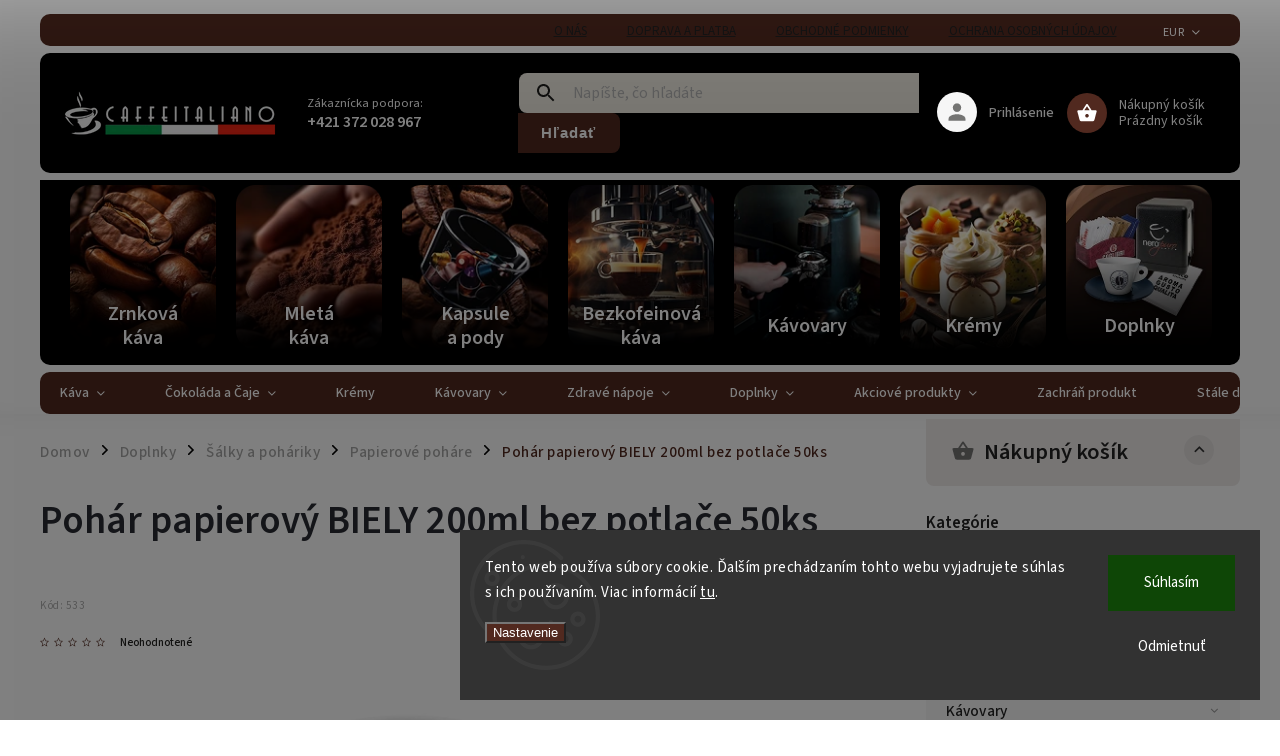

--- FILE ---
content_type: text/html; charset=utf-8
request_url: https://www.caffeitaliano.sk/pohar-papierovy-biely-200ml-bez-potlace/
body_size: 43952
content:
        <!doctype html><html lang="sk" dir="ltr" class="header-background-light external-fonts-loaded"><head><meta charset="utf-8" /><meta name="viewport" content="width=device-width,initial-scale=1" /><title>Pohár papierový BIELY 200ml bez potlače</title><link rel="preconnect" href="https://cdn.myshoptet.com" /><link rel="dns-prefetch" href="https://cdn.myshoptet.com" /><link rel="preload" href="https://cdn.myshoptet.com/prj/dist/master/cms/libs/jquery/jquery-1.11.3.min.js" as="script" /><link href="https://cdn.myshoptet.com/prj/dist/master/cms/templates/frontend_templates/shared/css/font-face/source-sans-3.css" rel="stylesheet"><link href="https://cdn.myshoptet.com/prj/dist/master/cms/templates/frontend_templates/shared/css/font-face/exo-2.css" rel="stylesheet"><script>
dataLayer = [];
dataLayer.push({'shoptet' : {
    "pageId": 2415,
    "pageType": "productDetail",
    "currency": "EUR",
    "currencyInfo": {
        "decimalSeparator": ",",
        "exchangeRate": 1,
        "priceDecimalPlaces": 2,
        "symbol": "\u20ac",
        "symbolLeft": 1,
        "thousandSeparator": " "
    },
    "language": "sk",
    "projectId": 285459,
    "product": {
        "id": 12888,
        "guid": "1921f028-a91e-11ed-add4-0cc47a6c9370",
        "hasVariants": false,
        "codes": [
            {
                "code": 533
            }
        ],
        "code": "533",
        "name": "Poh\u00e1r papierov\u00fd BIELY 200ml bez potla\u010de  50ks",
        "appendix": "50ks",
        "weight": 0.23999999999999999,
        "manufacturer": "ZAWMARK",
        "manufacturerGuid": "1EF5332F9D3B62E08C90DA0BA3DED3EE",
        "currentCategory": "Doplnky | \u0160\u00e1lky a poh\u00e1riky | Papierov\u00e9 poh\u00e1re",
        "currentCategoryGuid": "eecafec6-61bb-11ee-ba39-2a01067a25a9",
        "defaultCategory": "Doplnky | \u0160\u00e1lky a poh\u00e1riky | Papierov\u00e9 poh\u00e1re",
        "defaultCategoryGuid": "eecafec6-61bb-11ee-ba39-2a01067a25a9",
        "currency": "EUR",
        "priceWithVat": 3.54
    },
    "stocks": [
        {
            "id": "ext",
            "title": "Sklad",
            "isDeliveryPoint": 0,
            "visibleOnEshop": 1
        }
    ],
    "cartInfo": {
        "id": null,
        "freeShipping": false,
        "freeShippingFrom": 72,
        "leftToFreeGift": {
            "formattedPrice": "\u20ac85",
            "priceLeft": 85
        },
        "freeGift": false,
        "leftToFreeShipping": {
            "priceLeft": 72,
            "dependOnRegion": 0,
            "formattedPrice": "\u20ac72"
        },
        "discountCoupon": [],
        "getNoBillingShippingPrice": {
            "withoutVat": 0,
            "vat": 0,
            "withVat": 0
        },
        "cartItems": [],
        "taxMode": "ORDINARY"
    },
    "cart": [],
    "customer": {
        "priceRatio": 1,
        "priceListId": 1,
        "groupId": null,
        "registered": false,
        "mainAccount": false
    }
}});
dataLayer.push({'cookie_consent' : {
    "marketing": "denied",
    "analytics": "denied"
}});
document.addEventListener('DOMContentLoaded', function() {
    shoptet.consent.onAccept(function(agreements) {
        if (agreements.length == 0) {
            return;
        }
        dataLayer.push({
            'cookie_consent' : {
                'marketing' : (agreements.includes(shoptet.config.cookiesConsentOptPersonalisation)
                    ? 'granted' : 'denied'),
                'analytics': (agreements.includes(shoptet.config.cookiesConsentOptAnalytics)
                    ? 'granted' : 'denied')
            },
            'event': 'cookie_consent'
        });
    });
});
</script>

<!-- Google Tag Manager -->
<script>(function(w,d,s,l,i){w[l]=w[l]||[];w[l].push({'gtm.start':
new Date().getTime(),event:'gtm.js'});var f=d.getElementsByTagName(s)[0],
j=d.createElement(s),dl=l!='dataLayer'?'&l='+l:'';j.async=true;j.src=
'https://www.googletagmanager.com/gtm.js?id='+i+dl;f.parentNode.insertBefore(j,f);
})(window,document,'script','dataLayer','GTM-MKR54DP');</script>
<!-- End Google Tag Manager -->

<meta property="og:type" content="website"><meta property="og:site_name" content="caffeitaliano.sk"><meta property="og:url" content="https://www.caffeitaliano.sk/pohar-papierovy-biely-200ml-bez-potlace/"><meta property="og:title" content="Pohár papierový BIELY 200ml bez potlače"><meta name="author" content="Caffeitaliano"><meta name="web_author" content="Shoptet.sk"><meta name="dcterms.rightsHolder" content="www.caffeitaliano.sk"><meta name="robots" content="index,follow"><meta property="og:image" content="https://cdn.myshoptet.com/usr/www.caffeitaliano.sk/user/shop/big/12888-1_papierovy-pohar-biely-200ml-logo-caffeitaliano.png?682b2c1a"><meta property="og:description" content="Pohár papierový BIELY 200ml bez potlače – spoľahlivá voľba pre každodenné používanie. Objednajte online."><meta name="description" content="Pohár papierový BIELY 200ml bez potlače – spoľahlivá voľba pre každodenné používanie. Objednajte online."><meta name="google-site-verification" content="9CbtdhLTWgkq2BpimTx4wiHnOzmnXBYh6MQKD1ohBoY"><meta property="product:price:amount" content="3.54"><meta property="product:price:currency" content="EUR"><style>:root {--color-primary: #51291F;--color-primary-h: 12;--color-primary-s: 45%;--color-primary-l: 22%;--color-primary-hover: #643403;--color-primary-hover-h: 30;--color-primary-hover-s: 94%;--color-primary-hover-l: 20%;--color-secondary: #986536;--color-secondary-h: 29;--color-secondary-s: 48%;--color-secondary-l: 40%;--color-secondary-hover: #ffcb2f;--color-secondary-hover-h: 45;--color-secondary-hover-s: 100%;--color-secondary-hover-l: 59%;--color-tertiary: #ffc807;--color-tertiary-h: 47;--color-tertiary-s: 100%;--color-tertiary-l: 51%;--color-tertiary-hover: #ffbb00;--color-tertiary-hover-h: 44;--color-tertiary-hover-s: 100%;--color-tertiary-hover-l: 50%;--color-header-background: #ffffff;--template-font: "Source Sans 3";--template-headings-font: "Exo 2";--header-background-url: url("[data-uri]");--cookies-notice-background: #1A1937;--cookies-notice-color: #F8FAFB;--cookies-notice-button-hover: #f5f5f5;--cookies-notice-link-hover: #27263f;--templates-update-management-preview-mode-content: "Náhľad aktualizácií šablóny je aktívny pre váš prehliadač."}</style>
    <script>var shoptet = shoptet || {};</script>
    <script src="https://cdn.myshoptet.com/prj/dist/master/shop/dist/main-3g-header.js.05f199e7fd2450312de2.js"></script>
<!-- User include --><!-- service 852(492) html code header -->
<style>
#fb-root {display: none;}
.footer-links-icons {display:none;}
.not-working {background-color: black;color:white;width:100%;height:100%;position:fixed;top:0;left:0;z-index:9999999;text-align:center;padding:50px;}
</style>

<script src="https://ajax.googleapis.com/ajax/libs/webfont/1.6.26/webfont.js"></script>

<link rel="stylesheet" href="https://cdnjs.cloudflare.com/ajax/libs/twitter-bootstrap/4.4.1/css/bootstrap-grid.min.css" />
<link rel="stylesheet" href="https://code.jquery.com/ui/1.12.0/themes/smoothness/jquery-ui.css" />
<link rel="stylesheet" href="https://cdn.myshoptet.com/usr/shoptet.tomashlad.eu/user/documents/extras/shoptet-font/font.css"/>
<link rel="stylesheet" href="https://cdn.jsdelivr.net/npm/slick-carousel@1.8.1/slick/slick.css" />

<link rel="stylesheet" href="https://cdn.myshoptet.com/usr/shoptet.tomashlad.eu/user/documents/extras/adamin/animate.css">
<link rel="stylesheet" href="https://cdn.myshoptet.com/usr/shoptet.tomashlad.eu/user/documents/extras/adamin/screen.min.css?v31"/>

<style>
.top-navigation-bar .site-name {margin-bottom: 0;}
.extended-banner-link:empty {display:none;}
</style>
<!-- <link rel="stylesheet" href="https://cdn.myshoptet.com/usr/shoptet.tomashlad.eu/user/documents/extras/cookies-bar/styles.css?v=6"/> -->

<style>
.category-perex p img {max-width: 100%;height:auto;}
footer #formLogin .password-helper {display: block;}
.load-products {padding:10px 20px;border-radius:10px;}
.top-navigation-bar .container {max-height:32px;}
@media only screen and (max-width: 767px) {
.in-klient .sidebar.sidebar-left {display:block;}
.in-klient .sidebar-inner {padding-left:0;}
}
.dklabNaposledyZakoupiliCelkem {margin-top:20px !important;}
.in-index .products-block.products .slick-track {display:flex;}
.type-page .scroll-wrapper {overflow: auto;}
article img {max-width:100%;}
.in-znacka .page img {max-width: 100%;height: auto;}
.wrong-template {
    text-align: center;
    padding: 30px;
    background: #000;
    color: #fff;
    font-size: 20px;
    position: fixed;
    width: 100%;
    height: 100%;
    z-index: 99999999;
    top: 0;
    left: 0;
    padding-top: 20vh;
}
.wrong-template span {
    display: block;
    font-size: 15px;
    margin-top: 25px;
    opacity: 0.7;
}
.wrong-template span a {color: #fff; text-decoration: underline;}

#productDiscussion #discussion-form.visible-permanent {
    display: block;
    position: relative;
    max-height: unset;
    transform: none;
}

@media only screen and (min-width: 767px) {
#header .site-name img {
    max-width: 220px;
}
}
#products .dkLabFavouriteProductDiv ,.products .dkLabFavouriteProductDiv {display: none;}
footer .rate-wrapper .votes-wrap .vote-wrap a, footer .rate-wrapper .votes-wrap .vote-wrap .vote-name {color: black;}
footer .rate-wrapper .votes-wrap .vote-wrap .stars .star {top:-2px;}
.plus-gallery-wrap {display:flex;flex-flow:row wrap;}
.plus-gallery-wrap div.plus-gallery-item {margin-right:20px;margin-bottom:20px;}
.advancedOrder__buttons {display: flex;align-items: center;justify-content: center;margin-top: 20px;margin-bottom: 20px;}
.advancedOrder__buttons .next-step-back {
    display: inline-block !important;
    line-height: 38px;
    padding: 0 15px;
    min-height: 38px;
    background: transparent;
    color: var(--color-primary) !important;
    font-size: 14px;
    border: 1px solid var(--color-primary);
    margin-right: 15px;
    font-family: var(--template-font);
    font-size: 14px;
    font-weight: 400;
    cursor: pointer;
    font-size: 1.1em;
    border-radius: 8px;
}
.advancedOrder__buttons .next-step-back:hover {background: #f2f2f2;}
@media (max-width: 768px) {
.advancedOrder__buttons .next-step-back {margin: 0 auto}
}
.hp-ratings .admin-response {display: none;}
.popup-widget.cart-widget .remove-item {min-width:0;height:auto;}
.p-detail .p-image-wrapper img {object-fit:contain;}
.products-block.products .product a img, .p-detail .p-image-wrapper img, .search-whisperer img, .products-inline.products .product .image img, .advanced-parameter-inner img {height:auto;}
#footer .copyright .podpis {display:block !important;}
img {height: auto;}
.p-detail .p-image-wrapper img {height:auto;}
.carousel-inner {min-height:0 !important;}
</style>
<!-- api 422(76) html code header -->
<link rel="stylesheet" href="https://cdn.myshoptet.com/usr/api2.dklab.cz/user/documents/_doplnky/odpocet/285459/1349/285459_1349.css" type="text/css" /><style>
        :root {            
            --dklab-countdown-category-text-color: #FFFFFF;
            --dklab-countdown-detail-text-color: #FFFFFF;
            --dklab-countdown-background-lower-color: #8B1683;
            --dklab-countdown-background-upper-color: #A13087;
            --dklab-countdown-background-lower-color-detail: #8B1683;
            --dklab-countdown-background-upper-color-detail: #A13087;
            --dklab-countdown-carousel-text-color: #FFFFFF;            
            --dklab-countdown-radius: 0px;
            --dklab-countdown-carousel-background-color: #2D58FF;
        }
        </style>
<!-- api 706(352) html code header -->
<link rel="stylesheet" href="https://cdn.myshoptet.com/usr/api2.dklab.cz/user/documents/_doplnky/zalozky/285459/893/285459_893.css" type="text/css" /><style>
        :root {
            
        }
        </style>
<!-- api 473(125) html code header -->

                <style>
                    #order-billing-methods .radio-wrapper[data-guid="08fb5e39-26ba-11f0-a244-0ebfb91bf821"]:not(.cgapplepay), #order-billing-methods .radio-wrapper[data-guid="09074db8-26ba-11f0-a244-0ebfb91bf821"]:not(.cggooglepay), #order-billing-methods .radio-wrapper[data-guid="097b0510-26ba-11f0-a244-0ebfb91bf821"]:not(.cgapplepay), #order-billing-methods .radio-wrapper[data-guid="098587aa-26ba-11f0-a244-0ebfb91bf821"]:not(.cggooglepay) {
                        display: none;
                    }
                </style>
                <script type="text/javascript">
                    document.addEventListener('DOMContentLoaded', function() {
                        if (getShoptetDataLayer('pageType') === 'billingAndShipping') {
                            
                try {
                    if (window.ApplePaySession && window.ApplePaySession.canMakePayments()) {
                        
                        if (document.querySelector('#order-billing-methods .radio-wrapper[data-guid="08fb5e39-26ba-11f0-a244-0ebfb91bf821"]')) {
                            document.querySelector('#order-billing-methods .radio-wrapper[data-guid="08fb5e39-26ba-11f0-a244-0ebfb91bf821"]').classList.add('cgapplepay');
                        }
                        

                        if (document.querySelector('#order-billing-methods .radio-wrapper[data-guid="097b0510-26ba-11f0-a244-0ebfb91bf821"]')) {
                            document.querySelector('#order-billing-methods .radio-wrapper[data-guid="097b0510-26ba-11f0-a244-0ebfb91bf821"]').classList.add('cgapplepay');
                        }
                        
                    }
                } catch (err) {} 
            
                            
                const cgBaseCardPaymentMethod = {
                        type: 'CARD',
                        parameters: {
                            allowedAuthMethods: ["PAN_ONLY", "CRYPTOGRAM_3DS"],
                            allowedCardNetworks: [/*"AMEX", "DISCOVER", "INTERAC", "JCB",*/ "MASTERCARD", "VISA"]
                        }
                };
                
                function cgLoadScript(src, callback)
                {
                    var s,
                        r,
                        t;
                    r = false;
                    s = document.createElement('script');
                    s.type = 'text/javascript';
                    s.src = src;
                    s.onload = s.onreadystatechange = function() {
                        if ( !r && (!this.readyState || this.readyState == 'complete') )
                        {
                            r = true;
                            callback();
                        }
                    };
                    t = document.getElementsByTagName('script')[0];
                    t.parentNode.insertBefore(s, t);
                } 
                
                function cgGetGoogleIsReadyToPayRequest() {
                    return Object.assign(
                        {},
                        {
                            apiVersion: 2,
                            apiVersionMinor: 0
                        },
                        {
                            allowedPaymentMethods: [cgBaseCardPaymentMethod]
                        }
                    );
                }

                function onCgGooglePayLoaded() {
                    let paymentsClient = new google.payments.api.PaymentsClient({environment: 'PRODUCTION'});
                    paymentsClient.isReadyToPay(cgGetGoogleIsReadyToPayRequest()).then(function(response) {
                        if (response.result) {
                            
                        if (document.querySelector('#order-billing-methods .radio-wrapper[data-guid="09074db8-26ba-11f0-a244-0ebfb91bf821"]')) {
                            document.querySelector('#order-billing-methods .radio-wrapper[data-guid="09074db8-26ba-11f0-a244-0ebfb91bf821"]').classList.add('cggooglepay');
                        }
                        

                        if (document.querySelector('#order-billing-methods .radio-wrapper[data-guid="098587aa-26ba-11f0-a244-0ebfb91bf821"]')) {
                            document.querySelector('#order-billing-methods .radio-wrapper[data-guid="098587aa-26ba-11f0-a244-0ebfb91bf821"]').classList.add('cggooglepay');
                        }
                        	 	 	 	 	 
                        }
                    })
                    .catch(function(err) {});
                }
                
                cgLoadScript('https://pay.google.com/gp/p/js/pay.js', onCgGooglePayLoaded);
            
                        }
                    });
                </script> 
                
<!-- service 409(63) html code header -->
<style>
#filters h4{cursor:pointer;}[class~=slider-wrapper],[class~=filter-section]{padding-left:0;}#filters h4{padding-left:13.5pt;}[class~=filter-section],[class~=slider-wrapper]{padding-bottom:0 !important;}#filters h4:before{position:absolute;}#filters h4:before{left:0;}[class~=filter-section],[class~=slider-wrapper]{padding-right:0;}#filters h4{padding-bottom:9pt;}#filters h4{padding-right:13.5pt;}#filters > .slider-wrapper,[class~=slider-wrapper] > div,.filter-sections form,[class~=slider-wrapper][class~=filter-section] > div,.razeni > form{display:none;}#filters h4:before,#filters .otevreny h4:before{content:"\e911";}#filters h4{padding-top:9pt;}[class~=filter-section],[class~=slider-wrapper]{padding-top:0 !important;}[class~=filter-section]{border-top-width:0 !important;}[class~=filter-section]{border-top-style:none !important;}[class~=filter-section]{border-top-color:currentColor !important;}#filters .otevreny h4:before,#filters h4:before{font-family:shoptet;}#filters h4{position:relative;}#filters h4{margin-left:0 !important;}[class~=filter-section]{border-image:none !important;}#filters h4{margin-bottom:0 !important;}#filters h4{margin-right:0 !important;}#filters h4{margin-top:0 !important;}#filters h4{border-top-width:.0625pc;}#filters h4{border-top-style:solid;}#filters h4{border-top-color:#e0e0e0;}[class~=slider-wrapper]{max-width:none;}[class~=otevreny] form,.slider-wrapper.otevreny > div,[class~=slider-wrapper][class~=otevreny] > div,.otevreny form{display:block;}#filters h4{border-image:none;}[class~=param-filter-top]{margin-bottom:.9375pc;}[class~=otevreny] form{margin-bottom:15pt;}[class~=slider-wrapper]{color:inherit;}#filters .otevreny h4:before{-webkit-transform:rotate(180deg);}[class~=slider-wrapper],#filters h4:before{background:none;}#filters h4:before{-webkit-transform:rotate(90deg);}#filters h4:before{-moz-transform:rotate(90deg);}[class~=param-filter-top] form{display:block !important;}#filters h4:before{-o-transform:rotate(90deg);}#filters h4:before{-ms-transform:rotate(90deg);}#filters h4:before{transform:rotate(90deg);}#filters h4:before{font-size:.104166667in;}#filters .otevreny h4:before{-moz-transform:rotate(180deg);}#filters .otevreny h4:before{-o-transform:rotate(180deg);}#filters h4:before{top:36%;}#filters .otevreny h4:before{-ms-transform:rotate(180deg);}#filters h4:before{height:auto;}#filters h4:before{width:auto;}#filters .otevreny h4:before{transform:rotate(180deg);}
@media screen and (max-width: 767px) {
.param-filter-top{padding-top: 15px;}
}
#content .filters-wrapper > div:first-of-type, #footer .filters-wrapper > div:first-of-type {text-align: left;}
.template-11.one-column-body .content .filter-sections{padding-top: 15px; padding-bottom: 15px;}
</style>
<!-- service 605(253) html code header -->
<link rel="stylesheet" href="https://cdn.myshoptet.com/usr/shoptet.tomashlad.eu/user/documents/extras/notifications-v2/screen.min.css?v=26"/>

<!-- service 619(267) html code header -->
<link href="https://cdn.myshoptet.com/usr/fvstudio.myshoptet.com/user/documents/addons/cartupsell.min.css?24.11.1" rel="stylesheet">
<!-- service 654(301) html code header -->
<!-- Prefetch Pobo Page Builder CDN  -->
<link rel="dns-prefetch" href="https://image.pobo.cz">
<link href="https://cdnjs.cloudflare.com/ajax/libs/lightgallery/2.7.2/css/lightgallery.min.css" rel="stylesheet">
<link href="https://cdnjs.cloudflare.com/ajax/libs/lightgallery/2.7.2/css/lg-thumbnail.min.css" rel="stylesheet">


<!-- © Pobo Page Builder  -->
<script>
 	  window.addEventListener("DOMContentLoaded", function () {
		  var po = document.createElement("script");
		  po.type = "text/javascript";
		  po.async = true;
		  po.dataset.url = "https://www.pobo.cz";
			po.dataset.cdn = "https://image.pobo.space";
      po.dataset.tier = "standard";
      po.fetchpriority = "high";
      po.dataset.key = btoa(window.location.host);
		  po.id = "pobo-asset-url";
      po.platform = "shoptet";
      po.synergy = false;
		  po.src = "https://image.pobo.space/assets/editor.js?v=13";

		  var s = document.getElementsByTagName("script")[0];
		  s.parentNode.insertBefore(po, s);
	  });
</script>





<!-- service 708(354) html code header -->
<link href="https://cdn.myshoptet.com/usr/302565.myshoptet.com/user/documents/assets/gifts/fv-studio-app-gifts.css?25.4.29" rel="stylesheet">
<link href="https://cdn.myshoptet.com/usr/302565.myshoptet.com/user/documents/assets/gifts/fv-studio-app-gifts.Classic.css?25.4.29" rel="stylesheet">

<style>
.ordering-process.id--9 [id~=free-gift-wrapper] ul li:hover,
.ordering-process.id--9 [class~=free-gifts-wrapper] ul li:hover,
.content-window.cart-window [class~=free-gifts-wrapper] ul li:hover {
    border-color: #51291F;
}

.ordering-process.id--9 [id~=free-gift-wrapper] ul li:not(.hidden-colorbox-visible),
.ordering-process.id--9 [class~=free-gifts-wrapper] ul li.active,
.content-window.cart-window [class~=free-gifts-wrapper] ul li.active {
    border-color: #51291F;
    border-width: 2px;
}

.fvstudio-delivery-info-single-gift {
border-color: #51291F;
}

</style>
<!-- service 993(626) html code header -->
<script src="https://cdn.myshoptet.com/usr/chatgo.myshoptet.com/user/documents/fotorecence_functions_cdn.js?v=2"></script>
<style>
.sf-review-img img, img.satisflow-review-image {
    width: 230px;
    height: 300px;
    object-fit: cover;
    border-top-left-radius: 10px;
    border-top-right-radius: 10px;
}

.sf-review.carousel-cell {
    min-height: 620px;
    border-radius: 10px;
}

.sf-upvote-btn-wrapper, .sf-upvote-active-btn-wrapper {
    position: absolute;
    bottom: 0;
    right: 10px;
}
.sf-review{
	width: 232px;
      border: 1px solid rgb(204, 204, 204);
}

.satisflow-review-image:hover {opacity: 0.8;}
.satisflow-review-image-modal {
    display: none;
    position: fixed;
    z-index: 2147483647;
    padding-top: 100px;
    left: 0;
    top: 0;
    width: 100%;
    height: 100%;
    overflow-y: scroll;
    background-color: rgb(0,0,0);
    background-color: rgba(0,0,0,0.9);
    cursor: pointer;
}
.satisflow-review-image-modal-content {
    margin: auto;
    display: block;
    max-width: 100%;
}
.sf-widget-brand-link{
	font-weight: bold;
  text-decoration: underline;
}
.satisflow-review-image-modal-content{
    animation-name: zoom;
    animation-duration: 0.3s;
}
@keyframes zoom {
    from {transform:scale(0)}
    to {transform:scale(1)}
}
.satisflow-review-image-modal-close {
    position: absolute;
    top: 15px;
    right: 35px;
    color: whitesmoke;
    font-size: 40px;
    font-weight: bold;
    transition: 0.3s;
}

.satisflow-review-image-modal-close:hover,
.satisflow-review-image-modal-close:focus {
    color: #bbb;
    text-decoration: none;
    cursor: pointer;
}
.flickity-button:hover {
  outline: none;
  color: black;
  border: none;
}
.flickity-button:disabled {
  display: none;
}
</style>
<script src="https://app.satisflow.cz/static/lib/flickity/flickity.min.js"></script>
<style>
.flickity-enabled{position:relative}.flickity-enabled:focus{outline:0}.flickity-viewport{overflow:hidden;position:relative;height:100%}.flickity-slider{position:absolute;width:100%;height:100%}.flickity-enabled.is-draggable{-webkit-tap-highlight-color:transparent;-webkit-user-select:none;-moz-user-select:none;-ms-user-select:none;user-select:none}.flickity-enabled.is-draggable .flickity-viewport{cursor:move;cursor:-webkit-grab;cursor:grab}.flickity-enabled.is-draggable .flickity-viewport.is-pointer-down{cursor:-webkit-grabbing;cursor:grabbing}.flickity-button{position:absolute;background:hsla(0,0%,100%,.75);border:none;color:#333}.flickity-button:hover{background:#fff;cursor:pointer}.flickity-button:focus{outline:0;box-shadow:0 0 0 5px #19f}.flickity-button:active{opacity:.6}.flickity-button:disabled{opacity:.3;cursor:auto;pointer-events:none}.flickity-button-icon{fill:currentColor}.flickity-prev-next-button{top:50%;width:44px;height:44px;border-radius:50%;transform:translateY(-50%)}.flickity-prev-next-button.previous{left:10px}.flickity-prev-next-button.next{right:10px}.flickity-rtl .flickity-prev-next-button.previous{left:auto;right:10px}.flickity-rtl .flickity-prev-next-button.next{right:auto;left:10px}.flickity-prev-next-button .flickity-button-icon{position:absolute;left:20%;top:20%;width:60%;height:60%}.flickity-page-dots{position:absolute;width:100%;bottom:-25px;padding:0;margin:0;list-style:none;text-align:center;line-height:1}.flickity-rtl .flickity-page-dots{direction:rtl}.flickity-page-dots .dot{display:inline-block;width:10px;height:10px;margin:0 8px;background:#333;border-radius:50%;opacity:.25;cursor:pointer}.flickity-page-dots .dot.is-selected{opacity:1}
</style>
<style>
/* fallback google icons */
@font-face {
  font-family: 'Material Symbols Outlined';
  font-style: normal;
  font-weight: 400;
  src: url(https://fonts.gstatic.com/s/materialsymbolsoutlined/v86/kJF1BvYX7BgnkSrUwT8OhrdQw4oELdPIeeII9v6oDMzByHX9rA6RzaxHMPdY43zj-jCxv3fzvRNU22ZXGJpEpjC_1n-q_4MrImHCIJIZrDCvHOej.woff2) format('woff2');
}

.material-symbols-outlined {
  font-family: 'Material Symbols Outlined'!important;
  font-weight: normal;
  font-style: normal;
  font-size: 24px;
  line-height: 1;
  letter-spacing: normal;
  text-transform: none;
  display: inline-block;
  white-space: nowrap;
  word-wrap: normal;
  direction: ltr;
  -webkit-font-feature-settings: 'liga';
  -webkit-font-smoothing: antialiased;
}
.satisflow-multiline-ellipsis {
  overflow: hidden;
  display: -webkit-box;
  -webkit-box-orient: vertical;
  -webkit-line-clamp: 3; 
  white-space: pre-wrap;
  cursor: pointer;
}
.sf-review-text {
  margin-bottom: 30px;
}
#sf-grid-reviews-widget-table {
  border-collapse: separate;
  border-spacing: 10px;
}
.sf-grid-review-display-none {
  display: none!important;
}
#sf-grid-reviews-widget-table td {
 border-radius: 10px;
}
@media only screen and (max-width: 760px) {
  #sf-grid-reviews-widget-table tr {
    display: block;
  }
  #sf-grid-reviews-widget-table td {
     display: block;
     padding-bottom: 0px;
     margin-bottom: 10px;
  }
}
</style>
<!-- project html code header -->
<!-- Preconnect – zrýchlenie načítania a meranie -->
<link rel="preconnect" href="https://cdn.myshoptet.com" crossorigin>
<link rel="preconnect" href="https://www.googletagmanager.com" crossorigin>
<link rel="preconnect" href="https://www.google-analytics.com" crossorigin>
<link rel="preconnect" href="https://fonts.googleapis.com">
<link rel="preconnect" href="https://fonts.gstatic.com" crossorigin>

<!-- === Main Stylesheet === -->
<link rel="stylesheet" href="/user/documents/style/styles.css?v=32">

<!-- === Inline critical CSS (CLS safe) === -->
<style>
  html{box-sizing:border-box;font-synthesis:none}
  *,*:before,*:after{box-sizing:inherit}
  body{margin:0}
  img,video{max-width:100%;height:auto;display:block}
  header,main,footer{display:block}
  [class^=icon-],[class*=" icon-"]{font-family:shoptet-font!important}

  /* Záloha carouselu proti CLS */
  body.type-index .carousel:not(.is-ready) .carousel-item{display:none}
  body.type-index .carousel:not(.is-ready) .carousel-item:first-child{display:block}

  body.type-index .carousel .carousel-item img{
    width:100%;
    height:auto;
    display:block;
    object-fit:cover;
    aspect-ratio:16/9;
  }
  @media(max-width:767px){
    body.type-index .carousel .carousel-item img{
      aspect-ratio:516/429;
    }
  }
</style>

<!-- === Global Schema.org graph (WebSite + Organization + Logo) === -->
<script type="application/ld+json">
{
  "@context":"https://schema.org",
  "@graph":[
    {
      "@type":"WebSite",
      "@id":"https://www.caffeitaliano.sk/#website",
      "url":"https://www.caffeitaliano.sk/",
      "name":"Caffeitaliano.sk",
      "inLanguage":"sk",
      "potentialAction":{
        "@type":"SearchAction",
        "target":"https://www.caffeitaliano.sk/vyhladavanie/?string={search_term_string}",
        "query-input":"required name=search_term_string"
      },
      "publisher":{"@id":"https://www.caffeitaliano.sk/#organization"}
    },
    {
      "@type":"ImageObject",
      "@id":"https://www.caffeitaliano.sk/#logo",
      "contentUrl":"https://www.caffeitaliano.sk/user/documents/upload/ci-logo.png",
      "url":"https://www.caffeitaliano.sk/user/documents/upload/ci-logo.png",
      "width":600,
      "height":180
    },
    {
      "@type":"Organization",
      "@id":"https://www.caffeitaliano.sk/#organization",
      "name":"Caffeitaliano.sk",
      "url":"https://www.caffeitaliano.sk/",
      "inLanguage":"sk",
      "logo":{"@id":"https://www.caffeitaliano.sk/#logo"},
      "image":"https://www.caffeitaliano.sk/user/documents/upload/ci-logo.png",
      "address":{
        "@type":"PostalAddress",
        "streetAddress":"Dolné Obdokovce 702, Hydinárska farma Bodok",
        "addressLocality":"Veľký Lapáš",
        "postalCode":"95104",
        "addressCountry":"SK"
      },
      "telephone":"+421372028966",
      "email":"obchod@caffeitaliano.sk",
      "sameAs":[
        "https://www.facebook.com/caffeitaliano.sk",
        "https://www.instagram.com/caffeitaliano.sk"
      ]
    }
  ]
}
</script>

<!-- === Bing / Microsoft verification === -->
<meta name="msvalidate.01" content="E4F21FF3D73640C92E600417C6B556F0">

<!-- === Breadcrumb flag for Shoptet mobile === -->
<script>window.mobileBreadcrumbs=true;</script>

<style>
  #header .project-phone .opening-hours,
  #footer .project-phone .opening-hours {
    display:block;
    font-size:13px;
    line-height:1.2;
    opacity:0.85;
  }
  .opening-hours--header{
    display:inline-block;
    margin-left:8px;
    font-size:13px;
    line-height:1;
    opacity:.85;
    white-space:nowrap;
  }
</style>

<!-- === Slider category images fix (CLS protection) === -->
<style>
  .header-categories{ min-height:120px; }
  .header-categories .slick-track{
    display:flex;
    align-items:stretch;
  }
  .header-categories .slick-slide{ height:auto; }
  .header-categories img{
    width:100%;
    height:100%;
    object-fit:cover;
  }
</style>

<script>
document.addEventListener("DOMContentLoaded", function () {

  var scripts = [
    "https://www.googletagmanager.com/gtm.js?id=GTM-MKR54DP",
    "https://www.google-analytics.com/analytics.js",
    "https://connect.facebook.net/en_US/fbevents.js",
  ];

  scripts.forEach(function(src) {
      var s = document.createElement("script");
      s.src = src;
      s.defer = true;
      document.head.appendChild(s);
  });

});
</script>
<!-- /User include --><link rel="shortcut icon" href="/favicon.ico" type="image/x-icon" /><link rel="canonical" href="https://www.caffeitaliano.sk/pohar-papierovy-biely-200ml-bez-potlace/" /><script>!function(){var t={9196:function(){!function(){var t=/\[object (Boolean|Number|String|Function|Array|Date|RegExp)\]/;function r(r){return null==r?String(r):(r=t.exec(Object.prototype.toString.call(Object(r))))?r[1].toLowerCase():"object"}function n(t,r){return Object.prototype.hasOwnProperty.call(Object(t),r)}function e(t){if(!t||"object"!=r(t)||t.nodeType||t==t.window)return!1;try{if(t.constructor&&!n(t,"constructor")&&!n(t.constructor.prototype,"isPrototypeOf"))return!1}catch(t){return!1}for(var e in t);return void 0===e||n(t,e)}function o(t,r,n){this.b=t,this.f=r||function(){},this.d=!1,this.a={},this.c=[],this.e=function(t){return{set:function(r,n){u(c(r,n),t.a)},get:function(r){return t.get(r)}}}(this),i(this,t,!n);var e=t.push,o=this;t.push=function(){var r=[].slice.call(arguments,0),n=e.apply(t,r);return i(o,r),n}}function i(t,n,o){for(t.c.push.apply(t.c,n);!1===t.d&&0<t.c.length;){if("array"==r(n=t.c.shift()))t:{var i=n,a=t.a;if("string"==r(i[0])){for(var f=i[0].split("."),s=f.pop(),p=(i=i.slice(1),0);p<f.length;p++){if(void 0===a[f[p]])break t;a=a[f[p]]}try{a[s].apply(a,i)}catch(t){}}}else if("function"==typeof n)try{n.call(t.e)}catch(t){}else{if(!e(n))continue;for(var l in n)u(c(l,n[l]),t.a)}o||(t.d=!0,t.f(t.a,n),t.d=!1)}}function c(t,r){for(var n={},e=n,o=t.split("."),i=0;i<o.length-1;i++)e=e[o[i]]={};return e[o[o.length-1]]=r,n}function u(t,o){for(var i in t)if(n(t,i)){var c=t[i];"array"==r(c)?("array"==r(o[i])||(o[i]=[]),u(c,o[i])):e(c)?(e(o[i])||(o[i]={}),u(c,o[i])):o[i]=c}}window.DataLayerHelper=o,o.prototype.get=function(t){var r=this.a;t=t.split(".");for(var n=0;n<t.length;n++){if(void 0===r[t[n]])return;r=r[t[n]]}return r},o.prototype.flatten=function(){this.b.splice(0,this.b.length),this.b[0]={},u(this.a,this.b[0])}}()}},r={};function n(e){var o=r[e];if(void 0!==o)return o.exports;var i=r[e]={exports:{}};return t[e](i,i.exports,n),i.exports}n.n=function(t){var r=t&&t.__esModule?function(){return t.default}:function(){return t};return n.d(r,{a:r}),r},n.d=function(t,r){for(var e in r)n.o(r,e)&&!n.o(t,e)&&Object.defineProperty(t,e,{enumerable:!0,get:r[e]})},n.o=function(t,r){return Object.prototype.hasOwnProperty.call(t,r)},function(){"use strict";n(9196)}()}();</script>    <!-- Global site tag (gtag.js) - Google Analytics -->
    <script async src="https://www.googletagmanager.com/gtag/js?id=G-RHR6KB8HER"></script>
    <script>
        
        window.dataLayer = window.dataLayer || [];
        function gtag(){dataLayer.push(arguments);}
        

                    console.debug('default consent data');

            gtag('consent', 'default', {"ad_storage":"denied","analytics_storage":"denied","ad_user_data":"denied","ad_personalization":"denied","wait_for_update":500});
            dataLayer.push({
                'event': 'default_consent'
            });
        
        gtag('js', new Date());

        
                gtag('config', 'G-RHR6KB8HER', {"groups":"GA4","send_page_view":false,"content_group":"productDetail","currency":"EUR","page_language":"sk"});
        
        
        
        
        
        
                    gtag('event', 'page_view', {"send_to":"GA4","page_language":"sk","content_group":"productDetail","currency":"EUR"});
        
                gtag('set', 'currency', 'EUR');

        gtag('event', 'view_item', {
            "send_to": "UA",
            "items": [
                {
                    "id": "533",
                    "name": "Poh\u00e1r papierov\u00fd BIELY 200ml bez potla\u010de  50ks",
                    "category": "Doplnky \/ \u0160\u00e1lky a poh\u00e1riky \/ Papierov\u00e9 poh\u00e1re",
                                        "brand": "ZAWMARK",
                                                            "price": 2.88
                }
            ]
        });
        
        
        
        
        
                    gtag('event', 'view_item', {"send_to":"GA4","page_language":"sk","content_group":"productDetail","value":2.8799999999999999,"currency":"EUR","items":[{"item_id":"533","item_name":"Poh\u00e1r papierov\u00fd BIELY 200ml bez potla\u010de  50ks","item_brand":"ZAWMARK","item_category":"Doplnky","item_category2":"\u0160\u00e1lky a poh\u00e1riky","item_category3":"Papierov\u00e9 poh\u00e1re","price":2.8799999999999999,"quantity":1,"index":0}]});
        
        
        
        
        
        
        
        document.addEventListener('DOMContentLoaded', function() {
            if (typeof shoptet.tracking !== 'undefined') {
                for (var id in shoptet.tracking.bannersList) {
                    gtag('event', 'view_promotion', {
                        "send_to": "UA",
                        "promotions": [
                            {
                                "id": shoptet.tracking.bannersList[id].id,
                                "name": shoptet.tracking.bannersList[id].name,
                                "position": shoptet.tracking.bannersList[id].position
                            }
                        ]
                    });
                }
            }

            shoptet.consent.onAccept(function(agreements) {
                if (agreements.length !== 0) {
                    console.debug('gtag consent accept');
                    var gtagConsentPayload =  {
                        'ad_storage': agreements.includes(shoptet.config.cookiesConsentOptPersonalisation)
                            ? 'granted' : 'denied',
                        'analytics_storage': agreements.includes(shoptet.config.cookiesConsentOptAnalytics)
                            ? 'granted' : 'denied',
                                                                                                'ad_user_data': agreements.includes(shoptet.config.cookiesConsentOptPersonalisation)
                            ? 'granted' : 'denied',
                        'ad_personalization': agreements.includes(shoptet.config.cookiesConsentOptPersonalisation)
                            ? 'granted' : 'denied',
                        };
                    console.debug('update consent data', gtagConsentPayload);
                    gtag('consent', 'update', gtagConsentPayload);
                    dataLayer.push(
                        { 'event': 'update_consent' }
                    );
                }
            });
        });
    </script>
<script>
    (function(t, r, a, c, k, i, n, g) { t['ROIDataObject'] = k;
    t[k]=t[k]||function(){ (t[k].q=t[k].q||[]).push(arguments) },t[k].c=i;n=r.createElement(a),
    g=r.getElementsByTagName(a)[0];n.async=1;n.src=c;g.parentNode.insertBefore(n,g)
    })(window, document, 'script', '//www.heureka.sk/ocm/sdk.js?source=shoptet&version=2&page=product_detail', 'heureka', 'sk');

    heureka('set_user_consent', 0);
</script>
</head><body class="desktop id-2415 in-papierove-pohare- template-11 type-product type-detail multiple-columns-body columns-mobile-2 columns-1 blank-mode blank-mode-css ums_forms_redesign--off ums_a11y_category_page--on ums_discussion_rating_forms--off ums_flags_display_unification--on ums_a11y_login--on mobile-header-version-1">
        <div id="fb-root"></div>
        <script>
            window.fbAsyncInit = function() {
                FB.init({
//                    appId            : 'your-app-id',
                    autoLogAppEvents : true,
                    xfbml            : true,
                    version          : 'v19.0'
                });
            };
        </script>
        <script async defer crossorigin="anonymous" src="https://connect.facebook.net/sk_SK/sdk.js"></script>
<!-- Google Tag Manager (noscript) -->
<noscript><iframe src="https://www.googletagmanager.com/ns.html?id=GTM-MKR54DP"
height="0" width="0" style="display:none;visibility:hidden"></iframe></noscript>
<!-- End Google Tag Manager (noscript) -->

    <div class="siteCookies siteCookies--right siteCookies--dark js-siteCookies" role="dialog" data-testid="cookiesPopup" data-nosnippet>
        <div class="siteCookies__form">
            <div class="siteCookies__content">
                <div class="siteCookies__text">
                    Tento web používa súbory cookie. Ďalším prechádzaním tohto webu vyjadrujete súhlas s ich používaním. Viac informácií <a href="/rubriky/pre-vas/ochrana-osobnych-udajov/" target="\">tu</a>.
                </div>
                <p class="siteCookies__links">
                    <button class="siteCookies__link js-cookies-settings" aria-label="Nastavenia cookies" data-testid="cookiesSettings">Nastavenie</button>
                </p>
            </div>
            <div class="siteCookies__buttonWrap">
                                    <button class="siteCookies__button js-cookiesConsentSubmit" value="reject" aria-label="Odmietnuť cookies" data-testid="buttonCookiesReject">Odmietnuť</button>
                                <button class="siteCookies__button js-cookiesConsentSubmit" value="all" aria-label="Prijať cookies" data-testid="buttonCookiesAccept">Súhlasím</button>
            </div>
        </div>
        <script>
            document.addEventListener("DOMContentLoaded", () => {
                const siteCookies = document.querySelector('.js-siteCookies');
                document.addEventListener("scroll", shoptet.common.throttle(() => {
                    const st = document.documentElement.scrollTop;
                    if (st > 1) {
                        siteCookies.classList.add('siteCookies--scrolled');
                    } else {
                        siteCookies.classList.remove('siteCookies--scrolled');
                    }
                }, 100));
            });
        </script>
    </div>
<a href="#content" class="skip-link sr-only">Prejsť na obsah</a><div class="overall-wrapper"><div class="user-action"><div class="container">
    <div class="user-action-in">
                    <div id="login" class="user-action-login popup-widget login-widget" role="dialog" aria-labelledby="loginHeading">
        <div class="popup-widget-inner">
                            <h2 id="loginHeading">Prihlásenie k vášmu účtu</h2><div id="customerLogin"><form action="/action/Customer/Login/" method="post" id="formLoginIncluded" class="csrf-enabled formLogin" data-testid="formLogin"><input type="hidden" name="referer" value="" /><div class="form-group"><div class="input-wrapper email js-validated-element-wrapper no-label"><input type="email" name="email" class="form-control" autofocus placeholder="E-mailová adresa (napr. jan@novak.sk)" data-testid="inputEmail" autocomplete="email" required /></div></div><div class="form-group"><div class="input-wrapper password js-validated-element-wrapper no-label"><input type="password" name="password" class="form-control" placeholder="Heslo" data-testid="inputPassword" autocomplete="current-password" required /><span class="no-display">Nemôžete vyplniť toto pole</span><input type="text" name="surname" value="" class="no-display" /></div></div><div class="form-group"><div class="login-wrapper"><button type="submit" class="btn btn-secondary btn-text btn-login" data-testid="buttonSubmit">Prihlásiť sa</button><div class="password-helper"><a href="/registracia/" data-testid="signup" rel="nofollow">Nová registrácia</a><a href="/klient/zabudnute-heslo/" rel="nofollow">Zabudnuté heslo</a></div></div></div><div class="social-login-buttons"><div class="social-login-buttons-divider"><span>alebo</span></div><div class="form-group"><a href="/action/Social/login/?provider=Facebook" class="login-btn facebook" rel="nofollow"><span class="login-facebook-icon"></span><strong>Prihlásiť sa cez Facebook</strong></a></div><div class="form-group"><a href="/action/Social/login/?provider=Google" class="login-btn google" rel="nofollow"><span class="login-google-icon"></span><strong>Prihlásiť sa cez Google</strong></a></div></div></form>
</div>                    </div>
    </div>

                            <div id="cart-widget" class="user-action-cart popup-widget cart-widget loader-wrapper" data-testid="popupCartWidget" role="dialog" aria-hidden="true">
    <div class="popup-widget-inner cart-widget-inner place-cart-here">
        <div class="loader-overlay">
            <div class="loader"></div>
        </div>
    </div>

    <div class="cart-widget-button">
        <a href="/kosik/" class="btn btn-conversion" id="continue-order-button" rel="nofollow" data-testid="buttonNextStep">Pokračovať do košíka</a>
    </div>
</div>
            </div>
</div>
</div><div class="top-navigation-bar" data-testid="topNavigationBar">

    <div class="container">

        <div class="top-navigation-contacts">
            <strong>Zákaznícka podpora:</strong><a href="tel:+421372028967" class="project-phone" aria-label="Zavolať na +421372028967" data-testid="contactboxPhone"><span>+421 372 028 967</span></a><a href="mailto:obchod@caffeitaliano.sk" class="project-email" data-testid="contactboxEmail"><span>obchod@caffeitaliano.sk</span></a>        </div>

                            <div class="top-navigation-menu">
                <div class="top-navigation-menu-trigger"></div>
                <ul class="top-navigation-bar-menu">
                                            <li class="top-navigation-menu-item-external-90">
                            <a href="/rubriky/pre-vas/o-nas/">O nás</a>
                        </li>
                                            <li class="top-navigation-menu-item-external-93">
                            <a href="/rubriky/pre-vas/doprava/">Doprava a platba</a>
                        </li>
                                            <li class="top-navigation-menu-item-external-96">
                            <a href="/rubriky/pre-vas/obchodne-podmienky/">Obchodné podmienky</a>
                        </li>
                                            <li class="top-navigation-menu-item-external-99">
                            <a href="/rubriky/pre-vas/ochrana-osobnych-udajov/">Ochrana osobných údajov</a>
                        </li>
                                    </ul>
                <ul class="top-navigation-bar-menu-helper"></ul>
            </div>
        
        <div class="top-navigation-tools">
            <div class="responsive-tools">
                <a href="#" class="toggle-window" data-target="search" aria-label="Hľadať" data-testid="linkSearchIcon"></a>
                                                            <a href="#" class="toggle-window" data-target="login"></a>
                                                    <a href="#" class="toggle-window" data-target="navigation" aria-label="Menu" data-testid="hamburgerMenu"></a>
            </div>
                <div class="dropdown">
        <span>Ceny v:</span>
        <button id="topNavigationDropdown" type="button" data-toggle="dropdown" aria-haspopup="true" aria-expanded="false">
            EUR
            <span class="caret"></span>
        </button>
        <ul class="dropdown-menu" aria-labelledby="topNavigationDropdown"><li><a href="/action/Currency/changeCurrency/?currencyCode=CZK" rel="nofollow">CZK</a></li><li><a href="/action/Currency/changeCurrency/?currencyCode=EUR" rel="nofollow">EUR</a></li><li><a href="/action/Currency/changeCurrency/?currencyCode=PLN" rel="nofollow">PLN</a></li></ul>
    </div>
            <button class="top-nav-button top-nav-button-login toggle-window" type="button" data-target="login" aria-haspopup="dialog" aria-controls="login" aria-expanded="false" data-testid="signin"><span>Prihlásenie</span></button>        </div>

    </div>

</div>
<header id="header"><div class="container navigation-wrapper">
    <div class="header-top">
        <div class="site-name-wrapper">
            <div class="site-name"><a href="/" data-testid="linkWebsiteLogo"><img src="https://cdn.myshoptet.com/usr/www.caffeitaliano.sk/user/logos/logo_caffe_italiano.png" alt="Caffeitaliano" fetchpriority="low" /></a></div>        </div>
        <div class="search" itemscope itemtype="https://schema.org/WebSite">
            <meta itemprop="headline" content="Papierové poháre"/><meta itemprop="url" content="https://www.caffeitaliano.sk"/><meta itemprop="text" content="Pohár papierový BIELY 200ml bez potlače – spoľahlivá voľba pre každodenné používanie. Objednajte online."/>            <form action="/action/ProductSearch/prepareString/" method="post"
    id="formSearchForm" class="search-form compact-form js-search-main"
    itemprop="potentialAction" itemscope itemtype="https://schema.org/SearchAction" data-testid="searchForm">
    <fieldset>
        <meta itemprop="target"
            content="https://www.caffeitaliano.sk/vyhladavanie/?string={string}"/>
        <input type="hidden" name="language" value="sk"/>
        
            
<input
    type="search"
    name="string"
        class="query-input form-control search-input js-search-input"
    placeholder="Napíšte, čo hľadáte"
    autocomplete="off"
    required
    itemprop="query-input"
    aria-label="Vyhľadávanie"
    data-testid="searchInput"
>
            <button type="submit" class="btn btn-default" data-testid="searchBtn">Hľadať</button>
        
    </fieldset>
</form>
        </div>
        <div class="navigation-buttons">
                
    <a href="/kosik/" class="btn btn-icon toggle-window cart-count" data-target="cart" data-hover="true" data-redirect="true" data-testid="headerCart" rel="nofollow" aria-haspopup="dialog" aria-expanded="false" aria-controls="cart-widget">
        
                <span class="sr-only">Nákupný košík</span>
        
            <span class="cart-price visible-lg-inline-block" data-testid="headerCartPrice">
                                    Prázdny košík                            </span>
        
    
            </a>
        </div>
    </div>
    <nav id="navigation" aria-label="Hlavné menu" data-collapsible="true"><div class="navigation-in menu"><ul class="menu-level-1" role="menubar" data-testid="headerMenuItems"><li class="menu-item-2088 ext" role="none"><a href="/kava/" data-testid="headerMenuItem" role="menuitem" aria-haspopup="true" aria-expanded="false"><b>Káva</b><span class="submenu-arrow"></span></a><ul class="menu-level-2" aria-label="Káva" tabindex="-1" role="menu"><li class="menu-item-797 has-third-level" role="none"><a href="/zrnkova-kava/" class="menu-image" data-testid="headerMenuItem" tabindex="-1" aria-hidden="true"><img src="data:image/svg+xml,%3Csvg%20width%3D%22140%22%20height%3D%22100%22%20xmlns%3D%22http%3A%2F%2Fwww.w3.org%2F2000%2Fsvg%22%3E%3C%2Fsvg%3E" alt="" aria-hidden="true" width="140" height="100"  data-src="https://cdn.myshoptet.com/usr/www.caffeitaliano.sk/user/categories/thumb/zrnkova-kava.jpg" fetchpriority="low" /></a><div><a href="/zrnkova-kava/" data-testid="headerMenuItem" role="menuitem"><span>Zrnková káva</span></a>
                                                    <ul class="menu-level-3" role="menu">
                                                                    <li class="menu-item-1080" role="none">
                                        <a href="/zrnkova-kava-bez-kofeinu/" data-testid="headerMenuItem" role="menuitem">
                                            Zrnková káva bez kofeínu</a>                                    </li>
                                                            </ul>
                        </div></li><li class="menu-item-848 has-third-level" role="none"><a href="/mleta-kava/" class="menu-image" data-testid="headerMenuItem" tabindex="-1" aria-hidden="true"><img src="data:image/svg+xml,%3Csvg%20width%3D%22140%22%20height%3D%22100%22%20xmlns%3D%22http%3A%2F%2Fwww.w3.org%2F2000%2Fsvg%22%3E%3C%2Fsvg%3E" alt="" aria-hidden="true" width="140" height="100"  data-src="https://cdn.myshoptet.com/usr/www.caffeitaliano.sk/user/categories/thumb/20181005111046142980260-1.jpg" fetchpriority="low" /></a><div><a href="/mleta-kava/" data-testid="headerMenuItem" role="menuitem"><span>Mletá káva</span></a>
                                                    <ul class="menu-level-3" role="menu">
                                                                    <li class="menu-item-1083" role="none">
                                        <a href="/mleta-kava-bez-kofeinu/" data-testid="headerMenuItem" role="menuitem">
                                            Mletá káva bez kofeínu</a>                                    </li>
                                                            </ul>
                        </div></li><li class="menu-item-2313" role="none"><a href="/bezkofeinova-kava/" class="menu-image" data-testid="headerMenuItem" tabindex="-1" aria-hidden="true"><img src="data:image/svg+xml,%3Csvg%20width%3D%22140%22%20height%3D%22100%22%20xmlns%3D%22http%3A%2F%2Fwww.w3.org%2F2000%2Fsvg%22%3E%3C%2Fsvg%3E" alt="" aria-hidden="true" width="140" height="100"  data-src="https://cdn.myshoptet.com/usr/www.caffeitaliano.sk/user/categories/thumb/bezkofein_zrnkova-1.jpg" fetchpriority="low" /></a><div><a href="/bezkofeinova-kava/" data-testid="headerMenuItem" role="menuitem"><span>Bezkofeínová káva</span></a>
                        </div></li><li class="menu-item-707 has-third-level" role="none"><a href="/kapsule-a-pody/" class="menu-image" data-testid="headerMenuItem" tabindex="-1" aria-hidden="true"><img src="data:image/svg+xml,%3Csvg%20width%3D%22140%22%20height%3D%22100%22%20xmlns%3D%22http%3A%2F%2Fwww.w3.org%2F2000%2Fsvg%22%3E%3C%2Fsvg%3E" alt="" aria-hidden="true" width="140" height="100"  data-src="https://cdn.myshoptet.com/usr/www.caffeitaliano.sk/user/categories/thumb/kapsule_dolce_gusto_ese_pody_k__va_caffeitaliano.png" fetchpriority="low" /></a><div><a href="/kapsule-a-pody/" data-testid="headerMenuItem" role="menuitem"><span>Kapsule a pody</span></a>
                                                    <ul class="menu-level-3" role="menu">
                                                                    <li class="menu-item-1086" role="none">
                                        <a href="/kapsule-a-pody-bez-kofeinu/" data-testid="headerMenuItem" role="menuitem">
                                            Kapsule a pody bez kofeínu</a>,                                    </li>
                                                                    <li class="menu-item-776" role="none">
                                        <a href="/e-s-e-pody/" data-testid="headerMenuItem" role="menuitem">
                                            E.S.E.Pody</a>,                                    </li>
                                                                    <li class="menu-item-779" role="none">
                                        <a href="/kapsule-lavazza-blue/" data-testid="headerMenuItem" role="menuitem">
                                            Kapsule Lavazza BLUE</a>,                                    </li>
                                                                    <li class="menu-item-1047" role="none">
                                        <a href="/kapsule-lavazza-a-modo-mio/" data-testid="headerMenuItem" role="menuitem">
                                            Kapsule Lavazza A MODO MIO</a>,                                    </li>
                                                                    <li class="menu-item-1248" role="none">
                                        <a href="/kapsule-lavazza-espresso-point/" data-testid="headerMenuItem" role="menuitem">
                                            Kapsule Lavazza ESPRESSO POINT</a>,                                    </li>
                                                                    <li class="menu-item-863" role="none">
                                        <a href="/kapsule-nescafe-dolce-gusto/" data-testid="headerMenuItem" role="menuitem">
                                            Kapsule Nescafe DOLCE GUSTO</a>,                                    </li>
                                                                    <li class="menu-item-1792" role="none">
                                        <a href="/kapsule-lavazza-firma/" data-testid="headerMenuItem" role="menuitem">
                                            Kapsule Lavazza FIRMA</a>,                                    </li>
                                                                    <li class="menu-item-1601" role="none">
                                        <a href="/kapsule-rekico/" data-testid="headerMenuItem" role="menuitem">
                                            Kapsule REKICO</a>,                                    </li>
                                                                    <li class="menu-item-1295" role="none">
                                        <a href="/senseo-pody/" data-testid="headerMenuItem" role="menuitem">
                                            Senseo pody</a>,                                    </li>
                                                                    <li class="menu-item-710" role="none">
                                        <a href="/kapsule-nespresso/" data-testid="headerMenuItem" role="menuitem">
                                            Kapsule NESPRESSO</a>                                    </li>
                                                            </ul>
                        </div></li><li class="menu-item-2160" role="none"><a href="/porciovana-kava/" class="menu-image" data-testid="headerMenuItem" tabindex="-1" aria-hidden="true"><img src="data:image/svg+xml,%3Csvg%20width%3D%22140%22%20height%3D%22100%22%20xmlns%3D%22http%3A%2F%2Fwww.w3.org%2F2000%2Fsvg%22%3E%3C%2Fsvg%3E" alt="" aria-hidden="true" width="140" height="100"  data-src="https://cdn.myshoptet.com/usr/www.caffeitaliano.sk/user/categories/thumb/box_e_filtro.jpg" fetchpriority="low" /></a><div><a href="/porciovana-kava/" data-testid="headerMenuItem" role="menuitem"><span>Porciovaná káva</span></a>
                        </div></li></ul></li>
<li class="menu-item-2100 ext" role="none"><a href="/cokolada-a-caje/" data-testid="headerMenuItem" role="menuitem" aria-haspopup="true" aria-expanded="false"><b>Čokoláda a Čaje</b><span class="submenu-arrow"></span></a><ul class="menu-level-2" aria-label="Čokoláda a Čaje" tabindex="-1" role="menu"><li class="menu-item-2121" role="none"><a href="/horuca-cokolada/" class="menu-image" data-testid="headerMenuItem" tabindex="-1" aria-hidden="true"><img src="data:image/svg+xml,%3Csvg%20width%3D%22140%22%20height%3D%22100%22%20xmlns%3D%22http%3A%2F%2Fwww.w3.org%2F2000%2Fsvg%22%3E%3C%2Fsvg%3E" alt="" aria-hidden="true" width="140" height="100"  data-src="https://cdn.myshoptet.com/usr/www.caffeitaliano.sk/user/categories/thumb/mug-chocolate-with-drips-wooden-table-removebg-preview.png" fetchpriority="low" /></a><div><a href="/horuca-cokolada/" data-testid="headerMenuItem" role="menuitem"><span>Horúca čokoláda</span></a>
                        </div></li><li class="menu-item-1134 has-third-level" role="none"><a href="/caj/" class="menu-image" data-testid="headerMenuItem" tabindex="-1" aria-hidden="true"><img src="data:image/svg+xml,%3Csvg%20width%3D%22140%22%20height%3D%22100%22%20xmlns%3D%22http%3A%2F%2Fwww.w3.org%2F2000%2Fsvg%22%3E%3C%2Fsvg%3E" alt="" aria-hidden="true" width="140" height="100"  data-src="https://cdn.myshoptet.com/usr/www.caffeitaliano.sk/user/categories/thumb/caj.png" fetchpriority="low" /></a><div><a href="/caj/" data-testid="headerMenuItem" role="menuitem"><span>Čaje</span></a>
                                                    <ul class="menu-level-3" role="menu">
                                                                    <li class="menu-item-1927" role="none">
                                        <a href="/bistrotea-caj/" data-testid="headerMenuItem" role="menuitem">
                                            Bistrotea</a>,                                    </li>
                                                                    <li class="menu-item-1780" role="none">
                                        <a href="/bonini-caffe-caj/" data-testid="headerMenuItem" role="menuitem">
                                            Bonini Caffe</a>,                                    </li>
                                                                    <li class="menu-item-2037" role="none">
                                        <a href="/caffe-borbone-caj/" data-testid="headerMenuItem" role="menuitem">
                                            Caffe Borbone</a>,                                    </li>
                                                                    <li class="menu-item-1499" role="none">
                                        <a href="/foodness-caj/" data-testid="headerMenuItem" role="menuitem">
                                            Foodness</a>,                                    </li>
                                                                    <li class="menu-item-1271" role="none">
                                        <a href="/caje-rekico-caj/" data-testid="headerMenuItem" role="menuitem">
                                            Rekico</a>,                                    </li>
                                                                    <li class="menu-item-1137" role="none">
                                        <a href="/sir-adalbert-s-caj/" data-testid="headerMenuItem" role="menuitem">
                                            Sir Adalbert&#039;s Tea</a>                                    </li>
                                                            </ul>
                        </div></li></ul></li>
<li class="menu-item-2304" role="none"><a href="/kremy/" data-testid="headerMenuItem" role="menuitem" aria-expanded="false"><b>Krémy</b></a></li>
<li class="menu-item-749 ext" role="none"><a href="/kavovary/" data-testid="headerMenuItem" role="menuitem" aria-haspopup="true" aria-expanded="false"><b>Kávovary</b><span class="submenu-arrow"></span></a><ul class="menu-level-2" aria-label="Kávovary" tabindex="-1" role="menu"><li class="menu-item-2154 has-third-level" role="none"><a href="/prezentacne-kavovary/" class="menu-image" data-testid="headerMenuItem" tabindex="-1" aria-hidden="true"><img src="data:image/svg+xml,%3Csvg%20width%3D%22140%22%20height%3D%22100%22%20xmlns%3D%22http%3A%2F%2Fwww.w3.org%2F2000%2Fsvg%22%3E%3C%2Fsvg%3E" alt="" aria-hidden="true" width="140" height="100"  data-src="https://cdn.myshoptet.com/usr/www.caffeitaliano.sk/user/categories/thumb/prezentacne_vystavne_kavovary.jpg" fetchpriority="low" /></a><div><a href="/prezentacne-kavovary/" data-testid="headerMenuItem" role="menuitem"><span>Prezentačné kávovary</span></a>
                                                    <ul class="menu-level-3" role="menu">
                                                                    <li class="menu-item-2462" role="none">
                                        <a href="/domacnost-a-kancelaria/" data-testid="headerMenuItem" role="menuitem">
                                            Domácnosť a kancelária</a>,                                    </li>
                                                                    <li class="menu-item-2465" role="none">
                                        <a href="/profesionalne-kavovary-2/" data-testid="headerMenuItem" role="menuitem">
                                            Profesionálne kávovary</a>                                    </li>
                                                            </ul>
                        </div></li><li class="menu-item-752 has-third-level" role="none"><a href="/automaticke-kavovary/" class="menu-image" data-testid="headerMenuItem" tabindex="-1" aria-hidden="true"><img src="data:image/svg+xml,%3Csvg%20width%3D%22140%22%20height%3D%22100%22%20xmlns%3D%22http%3A%2F%2Fwww.w3.org%2F2000%2Fsvg%22%3E%3C%2Fsvg%3E" alt="" aria-hidden="true" width="140" height="100"  data-src="https://cdn.myshoptet.com/usr/www.caffeitaliano.sk/user/categories/thumb/kavovar_logo.jpg" fetchpriority="low" /></a><div><a href="/automaticke-kavovary/" data-testid="headerMenuItem" role="menuitem"><span>Automatické kávovary</span></a>
                                                    <ul class="menu-level-3" role="menu">
                                                                    <li class="menu-item-755" role="none">
                                        <a href="/kavovary-sencor/" data-testid="headerMenuItem" role="menuitem">
                                            Sencor</a>,                                    </li>
                                                                    <li class="menu-item-2355" role="none">
                                        <a href="/capitani-kavovary/" data-testid="headerMenuItem" role="menuitem">
                                            Capitani</a>,                                    </li>
                                                                    <li class="menu-item-2469" role="none">
                                        <a href="/pitti-caffe/" data-testid="headerMenuItem" role="menuitem">
                                            Pitti caffe</a>,                                    </li>
                                                                    <li class="menu-item-2673" role="none">
                                        <a href="/gaggia/" data-testid="headerMenuItem" role="menuitem">
                                            Gaggia</a>                                    </li>
                                                            </ul>
                        </div></li><li class="menu-item-1266 has-third-level" role="none"><a href="/e-s-e--pod-kavovary/" class="menu-image" data-testid="headerMenuItem" tabindex="-1" aria-hidden="true"><img src="data:image/svg+xml,%3Csvg%20width%3D%22140%22%20height%3D%22100%22%20xmlns%3D%22http%3A%2F%2Fwww.w3.org%2F2000%2Fsvg%22%3E%3C%2Fsvg%3E" alt="" aria-hidden="true" width="140" height="100"  data-src="https://cdn.myshoptet.com/usr/www.caffeitaliano.sk/user/categories/thumb/ese_pod_kat-1.jpg" fetchpriority="low" /></a><div><a href="/e-s-e--pod-kavovary/" data-testid="headerMenuItem" role="menuitem"><span>E.S.E. pod kávovary</span></a>
                                                    <ul class="menu-level-3" role="menu">
                                                                    <li class="menu-item-2442" role="none">
                                        <a href="/borbone-didi/" data-testid="headerMenuItem" role="menuitem">
                                            Borbone Didi</a>,                                    </li>
                                                                    <li class="menu-item-2445" role="none">
                                        <a href="/capitani-2/" data-testid="headerMenuItem" role="menuitem">
                                            Capitani</a>                                    </li>
                                                            </ul>
                        </div></li><li class="menu-item-1301" role="none"><a href="/lavazza-blue-kavovary/" class="menu-image" data-testid="headerMenuItem" tabindex="-1" aria-hidden="true"><img src="data:image/svg+xml,%3Csvg%20width%3D%22140%22%20height%3D%22100%22%20xmlns%3D%22http%3A%2F%2Fwww.w3.org%2F2000%2Fsvg%22%3E%3C%2Fsvg%3E" alt="" aria-hidden="true" width="140" height="100"  data-src="https://cdn.myshoptet.com/usr/www.caffeitaliano.sk/user/categories/thumb/lavazza_blue_logo-1.jpg" fetchpriority="low" /></a><div><a href="/lavazza-blue-kavovary/" data-testid="headerMenuItem" role="menuitem"><span>Lavazza Blue kávovary</span></a>
                        </div></li><li class="menu-item-1307" role="none"><a href="/lavazza-espresso-point-kavovary/" class="menu-image" data-testid="headerMenuItem" tabindex="-1" aria-hidden="true"><img src="data:image/svg+xml,%3Csvg%20width%3D%22140%22%20height%3D%22100%22%20xmlns%3D%22http%3A%2F%2Fwww.w3.org%2F2000%2Fsvg%22%3E%3C%2Fsvg%3E" alt="" aria-hidden="true" width="140" height="100"  data-src="https://cdn.myshoptet.com/usr/www.caffeitaliano.sk/user/categories/thumb/lavazza_espresso_point-logo.jpg" fetchpriority="low" /></a><div><a href="/lavazza-espresso-point-kavovary/" data-testid="headerMenuItem" role="menuitem"><span>Lavazza® ESPRESSO POINT kávovary</span></a>
                        </div></li><li class="menu-item-1310" role="none"><a href="/nespresso-kavovary/" class="menu-image" data-testid="headerMenuItem" tabindex="-1" aria-hidden="true"><img src="data:image/svg+xml,%3Csvg%20width%3D%22140%22%20height%3D%22100%22%20xmlns%3D%22http%3A%2F%2Fwww.w3.org%2F2000%2Fsvg%22%3E%3C%2Fsvg%3E" alt="" aria-hidden="true" width="140" height="100"  data-src="https://cdn.myshoptet.com/usr/www.caffeitaliano.sk/user/categories/thumb/nespresso_kapsule.jpg" fetchpriority="low" /></a><div><a href="/nespresso-kavovary/" data-testid="headerMenuItem" role="menuitem"><span>NESPRESSO kávovary</span></a>
                        </div></li><li class="menu-item-1460" role="none"><a href="/lavazza-tiny-modo-mio/" class="menu-image" data-testid="headerMenuItem" tabindex="-1" aria-hidden="true"><img src="data:image/svg+xml,%3Csvg%20width%3D%22140%22%20height%3D%22100%22%20xmlns%3D%22http%3A%2F%2Fwww.w3.org%2F2000%2Fsvg%22%3E%3C%2Fsvg%3E" alt="" aria-hidden="true" width="140" height="100"  data-src="https://cdn.myshoptet.com/usr/www.caffeitaliano.sk/user/categories/thumb/lavazza_modo_mio-1.jpg" fetchpriority="low" /></a><div><a href="/lavazza-tiny-modo-mio/" data-testid="headerMenuItem" role="menuitem"><span>Lavazza A  Modo Mio kávovary</span></a>
                        </div></li><li class="menu-item-758 has-third-level" role="none"><a href="/kavovary-na-prenajom-od-1/" class="menu-image" data-testid="headerMenuItem" tabindex="-1" aria-hidden="true"><img src="data:image/svg+xml,%3Csvg%20width%3D%22140%22%20height%3D%22100%22%20xmlns%3D%22http%3A%2F%2Fwww.w3.org%2F2000%2Fsvg%22%3E%3C%2Fsvg%3E" alt="" aria-hidden="true" width="140" height="100"  data-src="https://cdn.myshoptet.com/usr/www.caffeitaliano.sk/user/categories/thumb/kavovar_prenajom.jpg" fetchpriority="low" /></a><div><a href="/kavovary-na-prenajom-od-1/" data-testid="headerMenuItem" role="menuitem"><span>Kávovary na prenájom</span></a>
                                                    <ul class="menu-level-3" role="menu">
                                                                    <li class="menu-item-761" role="none">
                                        <a href="/sencor-kavovary-na-prenajom/" data-testid="headerMenuItem" role="menuitem">
                                            Sencor</a>,                                    </li>
                                                                    <li class="menu-item-2019" role="none">
                                        <a href="/rekico-kavovary_na_prenajom/" data-testid="headerMenuItem" role="menuitem">
                                            Rekico</a>                                    </li>
                                                            </ul>
                        </div></li><li class="menu-item-1032" role="none"><a href="/profesionalne-kavovary-a-prislusenstvo/" class="menu-image" data-testid="headerMenuItem" tabindex="-1" aria-hidden="true"><img src="data:image/svg+xml,%3Csvg%20width%3D%22140%22%20height%3D%22100%22%20xmlns%3D%22http%3A%2F%2Fwww.w3.org%2F2000%2Fsvg%22%3E%3C%2Fsvg%3E" alt="" aria-hidden="true" width="140" height="100"  data-src="https://cdn.myshoptet.com/usr/www.caffeitaliano.sk/user/categories/thumb/maia-black_front.png" fetchpriority="low" /></a><div><a href="/profesionalne-kavovary-a-prislusenstvo/" data-testid="headerMenuItem" role="menuitem"><span>Profesionálne kávovary a príslušenstvo</span></a>
                        </div></li><li class="menu-item-1589" role="none"><a href="/kavovar-pre--nescafe-dolce-gusto/" class="menu-image" data-testid="headerMenuItem" tabindex="-1" aria-hidden="true"><img src="data:image/svg+xml,%3Csvg%20width%3D%22140%22%20height%3D%22100%22%20xmlns%3D%22http%3A%2F%2Fwww.w3.org%2F2000%2Fsvg%22%3E%3C%2Fsvg%3E" alt="" aria-hidden="true" width="140" height="100"  data-src="https://cdn.myshoptet.com/usr/www.caffeitaliano.sk/user/categories/thumb/nescafe_dolcegusto_logo-1.jpg" fetchpriority="low" /></a><div><a href="/kavovar-pre--nescafe-dolce-gusto/" data-testid="headerMenuItem" role="menuitem"><span>Kávovar pre  Nescafe® DOLCE GUSTO</span></a>
                        </div></li><li class="menu-item-1595" role="none"><a href="/kavovar-pre-kapsule-rekico/" class="menu-image" data-testid="headerMenuItem" tabindex="-1" aria-hidden="true"><img src="data:image/svg+xml,%3Csvg%20width%3D%22140%22%20height%3D%22100%22%20xmlns%3D%22http%3A%2F%2Fwww.w3.org%2F2000%2Fsvg%22%3E%3C%2Fsvg%3E" alt="" aria-hidden="true" width="140" height="100"  data-src="https://cdn.myshoptet.com/usr/www.caffeitaliano.sk/user/categories/thumb/rekico-4.jpg" fetchpriority="low" /></a><div><a href="/kavovar-pre-kapsule-rekico/" data-testid="headerMenuItem" role="menuitem"><span>Kávovar pre kapsule REKICO</span></a>
                        </div></li><li class="menu-item-2025" role="none"><a href="/stroj-na-studene-napoje/" class="menu-image" data-testid="headerMenuItem" tabindex="-1" aria-hidden="true"><img src="data:image/svg+xml,%3Csvg%20width%3D%22140%22%20height%3D%22100%22%20xmlns%3D%22http%3A%2F%2Fwww.w3.org%2F2000%2Fsvg%22%3E%3C%2Fsvg%3E" alt="" aria-hidden="true" width="140" height="100"  data-src="https://cdn.myshoptet.com/usr/www.caffeitaliano.sk/user/categories/thumb/_public_prodotti_55_icon_foto_icon.jpg" fetchpriority="low" /></a><div><a href="/stroj-na-studene-napoje/" data-testid="headerMenuItem" role="menuitem"><span>Stroj na studené nápoje</span></a>
                        </div></li><li class="menu-item-2390" role="none"><a href="/nahrievanie-salok/" class="menu-image" data-testid="headerMenuItem" tabindex="-1" aria-hidden="true"><img src="data:image/svg+xml,%3Csvg%20width%3D%22140%22%20height%3D%22100%22%20xmlns%3D%22http%3A%2F%2Fwww.w3.org%2F2000%2Fsvg%22%3E%3C%2Fsvg%3E" alt="" aria-hidden="true" width="140" height="100"  data-src="https://cdn.myshoptet.com/usr/www.caffeitaliano.sk/user/categories/thumb/logo-5.png" fetchpriority="low" /></a><div><a href="/nahrievanie-salok/" data-testid="headerMenuItem" role="menuitem"><span>Nahrievanie šálok</span></a>
                        </div></li><li class="menu-item-2676" role="none"><a href="/pakove-kavovary/" class="menu-image" data-testid="headerMenuItem" tabindex="-1" aria-hidden="true"><img src="data:image/svg+xml,%3Csvg%20width%3D%22140%22%20height%3D%22100%22%20xmlns%3D%22http%3A%2F%2Fwww.w3.org%2F2000%2Fsvg%22%3E%3C%2Fsvg%3E" alt="" aria-hidden="true" width="140" height="100"  data-src="https://cdn.myshoptet.com/usr/www.caffeitaliano.sk/user/categories/thumb/p__kov___k__vovar_so_____lkou.jpg" fetchpriority="low" /></a><div><a href="/pakove-kavovary/" data-testid="headerMenuItem" role="menuitem"><span>Pákové kávovary</span></a>
                        </div></li></ul></li>
<li class="menu-item-2091 ext" role="none"><a href="/zdrave-napoje/" data-testid="headerMenuItem" role="menuitem" aria-haspopup="true" aria-expanded="false"><b>Zdravé nápoje</b><span class="submenu-arrow"></span></a><ul class="menu-level-2" aria-label="Zdravé nápoje" tabindex="-1" role="menu"><li class="menu-item-1478" role="none"><a href="/napoje/" class="menu-image" data-testid="headerMenuItem" tabindex="-1" aria-hidden="true"><img src="data:image/svg+xml,%3Csvg%20width%3D%22140%22%20height%3D%22100%22%20xmlns%3D%22http%3A%2F%2Fwww.w3.org%2F2000%2Fsvg%22%3E%3C%2Fsvg%3E" alt="" aria-hidden="true" width="140" height="100"  data-src="https://cdn.myshoptet.com/usr/www.caffeitaliano.sk/user/categories/thumb/foodness_hot_drink.png" fetchpriority="low" /></a><div><a href="/napoje/" data-testid="headerMenuItem" role="menuitem"><span>Nápoje</span></a>
                        </div></li><li class="menu-item-1538" role="none"><a href="/napoje-50ks-balenie/" class="menu-image" data-testid="headerMenuItem" tabindex="-1" aria-hidden="true"><img src="data:image/svg+xml,%3Csvg%20width%3D%22140%22%20height%3D%22100%22%20xmlns%3D%22http%3A%2F%2Fwww.w3.org%2F2000%2Fsvg%22%3E%3C%2Fsvg%3E" alt="" aria-hidden="true" width="140" height="100"  data-src="https://cdn.myshoptet.com/usr/www.caffeitaliano.sk/user/categories/thumb/foodness_caj__zazvor_a_citron_kapsule_50ks_dolce_gusto_caffeitaliano-1.png" fetchpriority="low" /></a><div><a href="/napoje-50ks-balenie/" data-testid="headerMenuItem" role="menuitem"><span>Nápoje 50ks balenie</span></a>
                        </div></li><li class="menu-item-2451 has-third-level" role="none"><a href="/https-www-caffeitaliano-sk-instantne-napoje-/" class="menu-image" data-testid="headerMenuItem" tabindex="-1" aria-hidden="true"><img src="data:image/svg+xml,%3Csvg%20width%3D%22140%22%20height%3D%22100%22%20xmlns%3D%22http%3A%2F%2Fwww.w3.org%2F2000%2Fsvg%22%3E%3C%2Fsvg%3E" alt="" aria-hidden="true" width="140" height="100"  data-src="https://cdn.myshoptet.com/usr/www.caffeitaliano.sk/user/categories/thumb/instant.jpg" fetchpriority="low" /></a><div><a href="/https-www-caffeitaliano-sk-instantne-napoje-/" data-testid="headerMenuItem" role="menuitem"><span>Instantné nápoje</span></a>
                                                    <ul class="menu-level-3" role="menu">
                                                                    <li class="menu-item-2454" role="none">
                                        <a href="/https-www-caffeitaliano-sk-instantne-napoje-caffe-borbone-/" data-testid="headerMenuItem" role="menuitem">
                                            Caffe Borbone</a>                                    </li>
                                                            </ul>
                        </div></li></ul></li>
<li class="menu-item-695 ext" role="none"><a href="/doplnky/" data-testid="headerMenuItem" role="menuitem" aria-haspopup="true" aria-expanded="false"><b>Doplnky</b><span class="submenu-arrow"></span></a><ul class="menu-level-2" aria-label="Doplnky" tabindex="-1" role="menu"><li class="menu-item-1113 has-third-level" role="none"><a href="/najlacnejsi-cukor-ku-kave-e-shop-caffeitaliano/" class="menu-image" data-testid="headerMenuItem" tabindex="-1" aria-hidden="true"><img src="data:image/svg+xml,%3Csvg%20width%3D%22140%22%20height%3D%22100%22%20xmlns%3D%22http%3A%2F%2Fwww.w3.org%2F2000%2Fsvg%22%3E%3C%2Fsvg%3E" alt="" aria-hidden="true" width="140" height="100"  data-src="https://cdn.myshoptet.com/usr/www.caffeitaliano.sk/user/categories/thumb/ajlacnej_____cukor_ku_k__ve_caffeitaliano-1.png" fetchpriority="low" /></a><div><a href="/najlacnejsi-cukor-ku-kave-e-shop-caffeitaliano/" data-testid="headerMenuItem" role="menuitem"><span>Cukor ku káve</span></a>
                                                    <ul class="menu-level-3" role="menu">
                                                                    <li class="menu-item-1119" role="none">
                                        <a href="/lacny-cukor-ku-kave-caffeitaliano/" data-testid="headerMenuItem" role="menuitem">
                                            Caffeitaliano</a>                                    </li>
                                                            </ul>
                        </div></li><li class="menu-item-1107" role="none"><a href="/drziaky-a-zasobniky/" class="menu-image" data-testid="headerMenuItem" tabindex="-1" aria-hidden="true"><img src="data:image/svg+xml,%3Csvg%20width%3D%22140%22%20height%3D%22100%22%20xmlns%3D%22http%3A%2F%2Fwww.w3.org%2F2000%2Fsvg%22%3E%3C%2Fsvg%3E" alt="" aria-hidden="true" width="140" height="100"  data-src="https://cdn.myshoptet.com/usr/www.caffeitaliano.sk/user/categories/thumb/drziaky_cukor_servitok.jpg" fetchpriority="low" /></a><div><a href="/drziaky-a-zasobniky/" data-testid="headerMenuItem" role="menuitem"><span>Držiaky a zásobníky</span></a>
                        </div></li><li class="menu-item-1104" role="none"><a href="/servitky/" class="menu-image" data-testid="headerMenuItem" tabindex="-1" aria-hidden="true"><img src="data:image/svg+xml,%3Csvg%20width%3D%22140%22%20height%3D%22100%22%20xmlns%3D%22http%3A%2F%2Fwww.w3.org%2F2000%2Fsvg%22%3E%3C%2Fsvg%3E" alt="" aria-hidden="true" width="140" height="100"  data-src="https://cdn.myshoptet.com/usr/www.caffeitaliano.sk/user/categories/thumb/servitky.jpg" fetchpriority="low" /></a><div><a href="/servitky/" data-testid="headerMenuItem" role="menuitem"><span>Servítky</span></a>
                        </div></li><li class="menu-item-953 has-third-level" role="none"><a href="/salky-a-pohariky/" class="menu-image" data-testid="headerMenuItem" tabindex="-1" aria-hidden="true"><img src="data:image/svg+xml,%3Csvg%20width%3D%22140%22%20height%3D%22100%22%20xmlns%3D%22http%3A%2F%2Fwww.w3.org%2F2000%2Fsvg%22%3E%3C%2Fsvg%3E" alt="" aria-hidden="true" width="140" height="100"  data-src="https://cdn.myshoptet.com/usr/www.caffeitaliano.sk/user/categories/thumb/salky_pohariky.jpg" fetchpriority="low" /></a><div><a href="/salky-a-pohariky/" data-testid="headerMenuItem" role="menuitem"><span>Šálky a poháriky</span></a>
                                                    <ul class="menu-level-3" role="menu">
                                                                    <li class="menu-item-1987" role="none">
                                        <a href="/salky-na-espresso-50-70-ml/" data-testid="headerMenuItem" role="menuitem">
                                            Šálky na ESPRESSO 50-70 ml</a>,                                    </li>
                                                                    <li class="menu-item-1996" role="none">
                                        <a href="/salky-na-lungo-od-70-100-ml/" data-testid="headerMenuItem" role="menuitem">
                                            Šálky na LUNGO od 70-100 ml</a>,                                    </li>
                                                                    <li class="menu-item-1993" role="none">
                                        <a href="/salky-na-cappuccino-100-150-ml/" data-testid="headerMenuItem" role="menuitem">
                                            Šálky na CAPPUCCINO 100-150 ml</a>,                                    </li>
                                                                    <li class="menu-item-2307" role="none">
                                        <a href="/salky-na-grande-cappuccino-150-250ml/" data-testid="headerMenuItem" role="menuitem">
                                            Šálky na GRANDE CAPPUCCINO 150-250 ml</a>,                                    </li>
                                                                    <li class="menu-item-2002" role="none">
                                        <a href="/salky-na-caffe-latte--od-250-ml/" data-testid="headerMenuItem" role="menuitem">
                                            Šálky na CAFFE LATTE  od 250 ml</a>,                                    </li>
                                                                    <li class="menu-item-1616" role="none">
                                        <a href="/salka-na-cukor/" data-testid="headerMenuItem" role="menuitem">
                                            Šálka na cukor</a>,                                    </li>
                                                                    <li class="menu-item-1999" role="none">
                                        <a href="/pohare/" data-testid="headerMenuItem" role="menuitem">
                                            Poháre</a>,                                    </li>
                                                                    <li class="menu-item-2415" role="none">
                                        <a href="/papierove-pohare-/" class="active" data-testid="headerMenuItem" role="menuitem">
                                            Papierové poháre</a>                                    </li>
                                                            </ul>
                        </div></li><li class="menu-item-1197" role="none"><a href="/sladkost-ku-kave/" class="menu-image" data-testid="headerMenuItem" tabindex="-1" aria-hidden="true"><img src="data:image/svg+xml,%3Csvg%20width%3D%22140%22%20height%3D%22100%22%20xmlns%3D%22http%3A%2F%2Fwww.w3.org%2F2000%2Fsvg%22%3E%3C%2Fsvg%3E" alt="" aria-hidden="true" width="140" height="100"  data-src="https://cdn.myshoptet.com/usr/www.caffeitaliano.sk/user/categories/thumb/sladkost_ku_kave.jpg" fetchpriority="low" /></a><div><a href="/sladkost-ku-kave/" data-testid="headerMenuItem" role="menuitem"><span>Sladkosť ku káve</span></a>
                        </div></li><li class="menu-item-950" role="none"><a href="/cistenie-a-udrzba/" class="menu-image" data-testid="headerMenuItem" tabindex="-1" aria-hidden="true"><img src="data:image/svg+xml,%3Csvg%20width%3D%22140%22%20height%3D%22100%22%20xmlns%3D%22http%3A%2F%2Fwww.w3.org%2F2000%2Fsvg%22%3E%3C%2Fsvg%3E" alt="" aria-hidden="true" width="140" height="100"  data-src="https://cdn.myshoptet.com/usr/www.caffeitaliano.sk/user/categories/thumb/cistenie_logo.jpg" fetchpriority="low" /></a><div><a href="/cistenie-a-udrzba/" data-testid="headerMenuItem" role="menuitem"><span>Čistenie a údržba</span></a>
                        </div></li><li class="menu-item-956" role="none"><a href="/ostatne-prislusenstvo/" class="menu-image" data-testid="headerMenuItem" tabindex="-1" aria-hidden="true"><img src="data:image/svg+xml,%3Csvg%20width%3D%22140%22%20height%3D%22100%22%20xmlns%3D%22http%3A%2F%2Fwww.w3.org%2F2000%2Fsvg%22%3E%3C%2Fsvg%3E" alt="" aria-hidden="true" width="140" height="100"  data-src="https://cdn.myshoptet.com/usr/www.caffeitaliano.sk/user/categories/thumb/ostatne_doplnky.jpg" fetchpriority="low" /></a><div><a href="/ostatne-prislusenstvo/" data-testid="headerMenuItem" role="menuitem"><span>Ostatné príslušenstvo</span></a>
                        </div></li></ul></li>
<li class="menu-item-1289 ext" role="none"><a href="/akcia/" data-testid="headerMenuItem" role="menuitem" aria-haspopup="true" aria-expanded="false"><b>Akciové produkty</b><span class="submenu-arrow"></span></a><ul class="menu-level-2" aria-label="Akciové produkty" tabindex="-1" role="menu"><li class="menu-item-2433" role="none"><a href="/-1-zdarma-/" class="menu-image" data-testid="headerMenuItem" tabindex="-1" aria-hidden="true"><img src="data:image/svg+xml,%3Csvg%20width%3D%22140%22%20height%3D%22100%22%20xmlns%3D%22http%3A%2F%2Fwww.w3.org%2F2000%2Fsvg%22%3E%3C%2Fsvg%3E" alt="" aria-hidden="true" width="140" height="100"  data-src="https://cdn.myshoptet.com/usr/www.caffeitaliano.sk/user/categories/thumb/special.png" fetchpriority="low" /></a><div><a href="/-1-zdarma-/" data-testid="headerMenuItem" role="menuitem"><span>+1 zdarma</span></a>
                        </div></li><li class="menu-item-2052 has-third-level" role="none"><a href="/akcia-tyzdna/" class="menu-image" data-testid="headerMenuItem" tabindex="-1" aria-hidden="true"><img src="data:image/svg+xml,%3Csvg%20width%3D%22140%22%20height%3D%22100%22%20xmlns%3D%22http%3A%2F%2Fwww.w3.org%2F2000%2Fsvg%22%3E%3C%2Fsvg%3E" alt="" aria-hidden="true" width="140" height="100"  data-src="https://cdn.myshoptet.com/usr/www.caffeitaliano.sk/user/categories/thumb/taska.png" fetchpriority="low" /></a><div><a href="/akcia-tyzdna/" data-testid="headerMenuItem" role="menuitem"><span>Akcia Týždňa</span></a>
                                                    <ul class="menu-level-3" role="menu">
                                                                    <li class="menu-item-2055" role="none">
                                        <a href="/zrnkova-kava-akcia/" data-testid="headerMenuItem" role="menuitem">
                                            Zrnková káva</a>,                                    </li>
                                                                    <li class="menu-item-2103" role="none">
                                        <a href="/mleta-kava-2/" data-testid="headerMenuItem" role="menuitem">
                                            Mletá káva</a>,                                    </li>
                                                                    <li class="menu-item-2061" role="none">
                                        <a href="/kapsule/" data-testid="headerMenuItem" role="menuitem">
                                            Kapsule</a>,                                    </li>
                                                                    <li class="menu-item-2058" role="none">
                                        <a href="/horuce-napoje/" data-testid="headerMenuItem" role="menuitem">
                                            Horúce nápoje</a>                                    </li>
                                                            </ul>
                        </div></li><li class="menu-item-1406" role="none"><a href="/zrnkova-kava-akcia-vypredaj/" class="menu-image" data-testid="headerMenuItem" tabindex="-1" aria-hidden="true"><img src="data:image/svg+xml,%3Csvg%20width%3D%22140%22%20height%3D%22100%22%20xmlns%3D%22http%3A%2F%2Fwww.w3.org%2F2000%2Fsvg%22%3E%3C%2Fsvg%3E" alt="" aria-hidden="true" width="140" height="100"  data-src="https://cdn.myshoptet.com/usr/www.caffeitaliano.sk/user/categories/thumb/images_grani.jpg" fetchpriority="low" /></a><div><a href="/zrnkova-kava-akcia-vypredaj/" data-testid="headerMenuItem" role="menuitem"><span>Zrnková káva v akcii</span></a>
                        </div></li><li class="menu-item-1409" role="none"><a href="/horuca-cokolada-akcia-vypredaj/" class="menu-image" data-testid="headerMenuItem" tabindex="-1" aria-hidden="true"><img src="data:image/svg+xml,%3Csvg%20width%3D%22140%22%20height%3D%22100%22%20xmlns%3D%22http%3A%2F%2Fwww.w3.org%2F2000%2Fsvg%22%3E%3C%2Fsvg%3E" alt="" aria-hidden="true" width="140" height="100"  data-src="https://cdn.myshoptet.com/usr/www.caffeitaliano.sk/user/categories/thumb/261-2616536_chocolate-hd-png-transpa-images-pluspng-chocolate.png" fetchpriority="low" /></a><div><a href="/horuca-cokolada-akcia-vypredaj/" data-testid="headerMenuItem" role="menuitem"><span>Horúca čokoláda v akcii</span></a>
                        </div></li><li class="menu-item-1412 has-third-level" role="none"><a href="/kapsule-a-pody-akcia-vypredaj/" class="menu-image" data-testid="headerMenuItem" tabindex="-1" aria-hidden="true"><img src="data:image/svg+xml,%3Csvg%20width%3D%22140%22%20height%3D%22100%22%20xmlns%3D%22http%3A%2F%2Fwww.w3.org%2F2000%2Fsvg%22%3E%3C%2Fsvg%3E" alt="" aria-hidden="true" width="140" height="100"  data-src="https://cdn.myshoptet.com/usr/www.caffeitaliano.sk/user/categories/thumb/kapsule_dolce_gusto_ese_pody_k__va_caffeitaliano-1.png" fetchpriority="low" /></a><div><a href="/kapsule-a-pody-akcia-vypredaj/" data-testid="headerMenuItem" role="menuitem"><span>Kapsule a pody v akcii</span></a>
                                                    <ul class="menu-level-3" role="menu">
                                                                    <li class="menu-item-2325" role="none">
                                        <a href="/dolce-gusto-akcia/" data-testid="headerMenuItem" role="menuitem">
                                            Dolce Gusto</a>,                                    </li>
                                                                    <li class="menu-item-2343" role="none">
                                        <a href="/e-s-e--pody-akcia/" data-testid="headerMenuItem" role="menuitem">
                                            E.S.E. Pody</a>,                                    </li>
                                                                    <li class="menu-item-2328" role="none">
                                        <a href="/lavazza-blue-akcia/" data-testid="headerMenuItem" role="menuitem">
                                            Lavazza Blue</a>,                                    </li>
                                                                    <li class="menu-item-2331" role="none">
                                        <a href="/lavazza-a-modo-mio-akcia/" data-testid="headerMenuItem" role="menuitem">
                                            Lavazza A Modo Mio</a>,                                    </li>
                                                                    <li class="menu-item-2334" role="none">
                                        <a href="/lavazza-espresso-point-akcia/" data-testid="headerMenuItem" role="menuitem">
                                            Lavazza Espresso Point</a>,                                    </li>
                                                                    <li class="menu-item-2322" role="none">
                                        <a href="/nespresso-akcia/" data-testid="headerMenuItem" role="menuitem">
                                            Nespresso</a>,                                    </li>
                                                                    <li class="menu-item-2337" role="none">
                                        <a href="/rekico-kapsule-akcia/" data-testid="headerMenuItem" role="menuitem">
                                            Rekico kapsule</a>,                                    </li>
                                                                    <li class="menu-item-2367" role="none">
                                        <a href="/senseo-pody-2/" data-testid="headerMenuItem" role="menuitem">
                                            Senseo pody</a>,                                    </li>
                                                                    <li class="menu-item-2430" role="none">
                                        <a href="/kapsule-lavazza-firma-2/" data-testid="headerMenuItem" role="menuitem">
                                            Kapsule Lavazza FIRMA</a>                                    </li>
                                                            </ul>
                        </div></li><li class="menu-item-1574" role="none"><a href="/mleta-kava-v-akcii/" class="menu-image" data-testid="headerMenuItem" tabindex="-1" aria-hidden="true"><img src="data:image/svg+xml,%3Csvg%20width%3D%22140%22%20height%3D%22100%22%20xmlns%3D%22http%3A%2F%2Fwww.w3.org%2F2000%2Fsvg%22%3E%3C%2Fsvg%3E" alt="" aria-hidden="true" width="140" height="100"  data-src="https://cdn.myshoptet.com/usr/www.caffeitaliano.sk/user/categories/thumb/20181005111046142980260.jpg" fetchpriority="low" /></a><div><a href="/mleta-kava-v-akcii/" data-testid="headerMenuItem" role="menuitem"><span>Mletá káva v akcii</span></a>
                        </div></li><li class="menu-item-1639" role="none"><a href="/caje-3/" class="menu-image" data-testid="headerMenuItem" tabindex="-1" aria-hidden="true"><img src="data:image/svg+xml,%3Csvg%20width%3D%22140%22%20height%3D%22100%22%20xmlns%3D%22http%3A%2F%2Fwww.w3.org%2F2000%2Fsvg%22%3E%3C%2Fsvg%3E" alt="" aria-hidden="true" width="140" height="100"  data-src="https://cdn.myshoptet.com/usr/www.caffeitaliano.sk/user/categories/thumb/caj-1.png" fetchpriority="low" /></a><div><a href="/caje-3/" data-testid="headerMenuItem" role="menuitem"><span>Čaje</span></a>
                        </div></li><li class="menu-item-1963" role="none"><a href="/kavovary-v-akcii/" class="menu-image" data-testid="headerMenuItem" tabindex="-1" aria-hidden="true"><img src="data:image/svg+xml,%3Csvg%20width%3D%22140%22%20height%3D%22100%22%20xmlns%3D%22http%3A%2F%2Fwww.w3.org%2F2000%2Fsvg%22%3E%3C%2Fsvg%3E" alt="" aria-hidden="true" width="140" height="100"  data-src="https://cdn.myshoptet.com/usr/www.caffeitaliano.sk/user/categories/thumb/rekico_kavovar_minicups_biela_cierna_caffeitaliano.png" fetchpriority="low" /></a><div><a href="/kavovary-v-akcii/" data-testid="headerMenuItem" role="menuitem"><span>Kávovary v akcii</span></a>
                        </div></li><li class="menu-item-2118" role="none"><a href="/salky-pohare-doplnky/" class="menu-image" data-testid="headerMenuItem" tabindex="-1" aria-hidden="true"><img src="data:image/svg+xml,%3Csvg%20width%3D%22140%22%20height%3D%22100%22%20xmlns%3D%22http%3A%2F%2Fwww.w3.org%2F2000%2Fsvg%22%3E%3C%2Fsvg%3E" alt="" aria-hidden="true" width="140" height="100"  data-src="https://cdn.myshoptet.com/usr/www.caffeitaliano.sk/user/categories/thumb/salka.png" fetchpriority="low" /></a><div><a href="/salky-pohare-doplnky/" data-testid="headerMenuItem" role="menuitem"><span>Šálky / poháre / doplnky</span></a>
                        </div></li><li class="menu-item-2163" role="none"><a href="/studene-kremy-akcia/" class="menu-image" data-testid="headerMenuItem" tabindex="-1" aria-hidden="true"><img src="data:image/svg+xml,%3Csvg%20width%3D%22140%22%20height%3D%22100%22%20xmlns%3D%22http%3A%2F%2Fwww.w3.org%2F2000%2Fsvg%22%3E%3C%2Fsvg%3E" alt="" aria-hidden="true" width="140" height="100"  data-src="https://cdn.myshoptet.com/usr/www.caffeitaliano.sk/user/categories/thumb/pohar.png" fetchpriority="low" /></a><div><a href="/studene-kremy-akcia/" data-testid="headerMenuItem" role="menuitem"><span>Studené krémy</span></a>
                        </div></li></ul></li>
<li class="menu-item-2637" role="none"><a href="/zachran-produkt/" data-testid="headerMenuItem" role="menuitem" aria-expanded="false"><b>Zachráň produkt</b></a></li>
<li class="menu-item-2643 ext" role="none"><a href="/stale-dolce-vita/" data-testid="headerMenuItem" role="menuitem" aria-haspopup="true" aria-expanded="false"><b>Stále dolce vita</b><span class="submenu-arrow"></span></a><ul class="menu-level-2" aria-label="Stále dolce vita" tabindex="-1" role="menu"><li class="menu-item-2646" role="none"><a href="/vsetko-za-1-euro/" class="menu-image" data-testid="headerMenuItem" tabindex="-1" aria-hidden="true"><img src="data:image/svg+xml,%3Csvg%20width%3D%22140%22%20height%3D%22100%22%20xmlns%3D%22http%3A%2F%2Fwww.w3.org%2F2000%2Fsvg%22%3E%3C%2Fsvg%3E" alt="" aria-hidden="true" width="140" height="100"  data-src="https://cdn.myshoptet.com/usr/www.caffeitaliano.sk/user/categories/thumb/v__etko_za_1_euro.jpg" fetchpriority="low" /></a><div><a href="/vsetko-za-1-euro/" data-testid="headerMenuItem" role="menuitem"><span>Všetko za 1€</span></a>
                        </div></li><li class="menu-item-2649" role="none"><a href="/vsetko-za-3-eura/" class="menu-image" data-testid="headerMenuItem" tabindex="-1" aria-hidden="true"><img src="data:image/svg+xml,%3Csvg%20width%3D%22140%22%20height%3D%22100%22%20xmlns%3D%22http%3A%2F%2Fwww.w3.org%2F2000%2Fsvg%22%3E%3C%2Fsvg%3E" alt="" aria-hidden="true" width="140" height="100"  data-src="https://cdn.myshoptet.com/usr/www.caffeitaliano.sk/user/categories/thumb/v__etko_za_3_eura.jpg" fetchpriority="low" /></a><div><a href="/vsetko-za-3-eura/" data-testid="headerMenuItem" role="menuitem"><span>Všetko za 3€</span></a>
                        </div></li><li class="menu-item-2652" role="none"><a href="/vsetko-za-6-eur/" class="menu-image" data-testid="headerMenuItem" tabindex="-1" aria-hidden="true"><img src="data:image/svg+xml,%3Csvg%20width%3D%22140%22%20height%3D%22100%22%20xmlns%3D%22http%3A%2F%2Fwww.w3.org%2F2000%2Fsvg%22%3E%3C%2Fsvg%3E" alt="" aria-hidden="true" width="140" height="100"  data-src="https://cdn.myshoptet.com/usr/www.caffeitaliano.sk/user/categories/thumb/v__etko_za_6_eur.jpg" fetchpriority="low" /></a><div><a href="/vsetko-za-6-eur/" data-testid="headerMenuItem" role="menuitem"><span>Všetko za 6€</span></a>
                        </div></li></ul></li>
<li class="menu-item-2172 ext" role="none"><a href="/znacky/" data-testid="headerMenuItem" role="menuitem" aria-haspopup="true" aria-expanded="false"><b>Značky</b><span class="submenu-arrow"></span></a><ul class="menu-level-2" aria-label="Značky" tabindex="-1" role="menu"><li class="menu-item-2175" role="none"><a href="/caffe-barbera/" class="menu-image" data-testid="headerMenuItem" tabindex="-1" aria-hidden="true"><img src="data:image/svg+xml,%3Csvg%20width%3D%22140%22%20height%3D%22100%22%20xmlns%3D%22http%3A%2F%2Fwww.w3.org%2F2000%2Fsvg%22%3E%3C%2Fsvg%3E" alt="" aria-hidden="true" width="140" height="100"  data-src="https://cdn.myshoptet.com/usr/www.caffeitaliano.sk/user/categories/thumb/barbera.png" fetchpriority="low" /></a><div><a href="/caffe-barbera/" data-testid="headerMenuItem" role="menuitem"><span>Caffe Barbera</span></a>
                        </div></li><li class="menu-item-2178" role="none"><a href="/bazzara/" class="menu-image" data-testid="headerMenuItem" tabindex="-1" aria-hidden="true"><img src="data:image/svg+xml,%3Csvg%20width%3D%22140%22%20height%3D%22100%22%20xmlns%3D%22http%3A%2F%2Fwww.w3.org%2F2000%2Fsvg%22%3E%3C%2Fsvg%3E" alt="" aria-hidden="true" width="140" height="100"  data-src="https://cdn.myshoptet.com/usr/www.caffeitaliano.sk/user/categories/thumb/bazzara.jpg" fetchpriority="low" /></a><div><a href="/bazzara/" data-testid="headerMenuItem" role="menuitem"><span>Bazzara</span></a>
                        </div></li><li class="menu-item-2256" role="none"><a href="/bistrotea/" class="menu-image" data-testid="headerMenuItem" tabindex="-1" aria-hidden="true"><img src="data:image/svg+xml,%3Csvg%20width%3D%22140%22%20height%3D%22100%22%20xmlns%3D%22http%3A%2F%2Fwww.w3.org%2F2000%2Fsvg%22%3E%3C%2Fsvg%3E" alt="" aria-hidden="true" width="140" height="100"  data-src="https://cdn.myshoptet.com/usr/www.caffeitaliano.sk/user/categories/thumb/bistrotea.jpg" fetchpriority="low" /></a><div><a href="/bistrotea/" data-testid="headerMenuItem" role="menuitem"><span>Bistrotea</span></a>
                        </div></li><li class="menu-item-2181" role="none"><a href="/bonini-caffe/" class="menu-image" data-testid="headerMenuItem" tabindex="-1" aria-hidden="true"><img src="data:image/svg+xml,%3Csvg%20width%3D%22140%22%20height%3D%22100%22%20xmlns%3D%22http%3A%2F%2Fwww.w3.org%2F2000%2Fsvg%22%3E%3C%2Fsvg%3E" alt="" aria-hidden="true" width="140" height="100"  data-src="https://cdn.myshoptet.com/usr/www.caffeitaliano.sk/user/categories/thumb/bonini.jpg" fetchpriority="low" /></a><div><a href="/bonini-caffe/" data-testid="headerMenuItem" role="menuitem"><span>Bonini caffe</span></a>
                        </div></li><li class="menu-item-2259" role="none"><a href="/caffeitaliano/" class="menu-image" data-testid="headerMenuItem" tabindex="-1" aria-hidden="true"><img src="data:image/svg+xml,%3Csvg%20width%3D%22140%22%20height%3D%22100%22%20xmlns%3D%22http%3A%2F%2Fwww.w3.org%2F2000%2Fsvg%22%3E%3C%2Fsvg%3E" alt="" aria-hidden="true" width="140" height="100"  data-src="https://cdn.myshoptet.com/usr/www.caffeitaliano.sk/user/categories/thumb/logo_shoptet.png" fetchpriority="low" /></a><div><a href="/caffeitaliano/" data-testid="headerMenuItem" role="menuitem"><span>Caffeitaliano</span></a>
                        </div></li><li class="menu-item-2235" role="none"><a href="/caffe-alunni/" class="menu-image" data-testid="headerMenuItem" tabindex="-1" aria-hidden="true"><img src="data:image/svg+xml,%3Csvg%20width%3D%22140%22%20height%3D%22100%22%20xmlns%3D%22http%3A%2F%2Fwww.w3.org%2F2000%2Fsvg%22%3E%3C%2Fsvg%3E" alt="" aria-hidden="true" width="140" height="100"  data-src="https://cdn.myshoptet.com/usr/www.caffeitaliano.sk/user/categories/thumb/alluni.jpg" fetchpriority="low" /></a><div><a href="/caffe-alunni/" data-testid="headerMenuItem" role="menuitem"><span>Caffé Alunni</span></a>
                        </div></li><li class="menu-item-2184" role="none"><a href="/caffe-borbone/" class="menu-image" data-testid="headerMenuItem" tabindex="-1" aria-hidden="true"><img src="data:image/svg+xml,%3Csvg%20width%3D%22140%22%20height%3D%22100%22%20xmlns%3D%22http%3A%2F%2Fwww.w3.org%2F2000%2Fsvg%22%3E%3C%2Fsvg%3E" alt="" aria-hidden="true" width="140" height="100"  data-src="https://cdn.myshoptet.com/usr/www.caffeitaliano.sk/user/categories/thumb/borbone.jpg" fetchpriority="low" /></a><div><a href="/caffe-borbone/" data-testid="headerMenuItem" role="menuitem"><span>Caffe Borbone</span></a>
                        </div></li><li class="menu-item-2187" role="none"><a href="/cagliari-caffe/" class="menu-image" data-testid="headerMenuItem" tabindex="-1" aria-hidden="true"><img src="data:image/svg+xml,%3Csvg%20width%3D%22140%22%20height%3D%22100%22%20xmlns%3D%22http%3A%2F%2Fwww.w3.org%2F2000%2Fsvg%22%3E%3C%2Fsvg%3E" alt="" aria-hidden="true" width="140" height="100"  data-src="https://cdn.myshoptet.com/usr/www.caffeitaliano.sk/user/categories/thumb/cagliari.jpg" fetchpriority="low" /></a><div><a href="/cagliari-caffe/" data-testid="headerMenuItem" role="menuitem"><span>Cagliari Caffe</span></a>
                        </div></li><li class="menu-item-2400" role="none"><a href="/caffe-moreno-/" class="menu-image" data-testid="headerMenuItem" tabindex="-1" aria-hidden="true"><img src="data:image/svg+xml,%3Csvg%20width%3D%22140%22%20height%3D%22100%22%20xmlns%3D%22http%3A%2F%2Fwww.w3.org%2F2000%2Fsvg%22%3E%3C%2Fsvg%3E" alt="" aria-hidden="true" width="140" height="100"  data-src="https://cdn.myshoptet.com/usr/www.caffeitaliano.sk/user/categories/thumb/moreno_logo.png" fetchpriority="low" /></a><div><a href="/caffe-moreno-/" data-testid="headerMenuItem" role="menuitem"><span>Caffe Moreno</span></a>
                        </div></li><li class="menu-item-2358" role="none"><a href="/capitani/" class="menu-image" data-testid="headerMenuItem" tabindex="-1" aria-hidden="true"><img src="data:image/svg+xml,%3Csvg%20width%3D%22140%22%20height%3D%22100%22%20xmlns%3D%22http%3A%2F%2Fwww.w3.org%2F2000%2Fsvg%22%3E%3C%2Fsvg%3E" alt="" aria-hidden="true" width="140" height="100"  data-src="https://cdn.myshoptet.com/usr/www.caffeitaliano.sk/user/categories/thumb/logo-4.jpg" fetchpriority="low" /></a><div><a href="/capitani/" data-testid="headerMenuItem" role="menuitem"><span>Capitani</span></a>
                        </div></li><li class="menu-item-2379" role="none"><a href="/emidea/" class="menu-image" data-testid="headerMenuItem" tabindex="-1" aria-hidden="true"><img src="data:image/svg+xml,%3Csvg%20width%3D%22140%22%20height%3D%22100%22%20xmlns%3D%22http%3A%2F%2Fwww.w3.org%2F2000%2Fsvg%22%3E%3C%2Fsvg%3E" alt="" aria-hidden="true" width="140" height="100"  data-src="https://cdn.myshoptet.com/usr/www.caffeitaliano.sk/user/categories/thumb/logo-emidea.png" fetchpriority="low" /></a><div><a href="/emidea/" data-testid="headerMenuItem" role="menuitem"><span>Emidea</span></a>
                        </div></li><li class="menu-item-2247" role="none"><a href="/foodness/" class="menu-image" data-testid="headerMenuItem" tabindex="-1" aria-hidden="true"><img src="data:image/svg+xml,%3Csvg%20width%3D%22140%22%20height%3D%22100%22%20xmlns%3D%22http%3A%2F%2Fwww.w3.org%2F2000%2Fsvg%22%3E%3C%2Fsvg%3E" alt="" aria-hidden="true" width="140" height="100"  data-src="https://cdn.myshoptet.com/usr/www.caffeitaliano.sk/user/categories/thumb/foodness.jpg" fetchpriority="low" /></a><div><a href="/foodness/" data-testid="headerMenuItem" role="menuitem"><span>Foodness</span></a>
                        </div></li><li class="menu-item-2232" role="none"><a href="/golden-brasil-coffee/" class="menu-image" data-testid="headerMenuItem" tabindex="-1" aria-hidden="true"><img src="data:image/svg+xml,%3Csvg%20width%3D%22140%22%20height%3D%22100%22%20xmlns%3D%22http%3A%2F%2Fwww.w3.org%2F2000%2Fsvg%22%3E%3C%2Fsvg%3E" alt="" aria-hidden="true" width="140" height="100"  data-src="https://cdn.myshoptet.com/usr/www.caffeitaliano.sk/user/categories/thumb/golden.jpg" fetchpriority="low" /></a><div><a href="/golden-brasil-coffee/" data-testid="headerMenuItem" role="menuitem"><span>Golden Brasil Coffee</span></a>
                        </div></li><li class="menu-item-2193" role="none"><a href="/kimbo/" class="menu-image" data-testid="headerMenuItem" tabindex="-1" aria-hidden="true"><img src="data:image/svg+xml,%3Csvg%20width%3D%22140%22%20height%3D%22100%22%20xmlns%3D%22http%3A%2F%2Fwww.w3.org%2F2000%2Fsvg%22%3E%3C%2Fsvg%3E" alt="" aria-hidden="true" width="140" height="100"  data-src="https://cdn.myshoptet.com/usr/www.caffeitaliano.sk/user/categories/thumb/kimbo.jpg" fetchpriority="low" /></a><div><a href="/kimbo/" data-testid="headerMenuItem" role="menuitem"><span>Kimbo</span></a>
                        </div></li><li class="menu-item-2202" role="none"><a href="/lavazza/" class="menu-image" data-testid="headerMenuItem" tabindex="-1" aria-hidden="true"><img src="data:image/svg+xml,%3Csvg%20width%3D%22140%22%20height%3D%22100%22%20xmlns%3D%22http%3A%2F%2Fwww.w3.org%2F2000%2Fsvg%22%3E%3C%2Fsvg%3E" alt="" aria-hidden="true" width="140" height="100"  data-src="https://cdn.myshoptet.com/usr/www.caffeitaliano.sk/user/categories/thumb/lavazza.jpg" fetchpriority="low" /></a><div><a href="/lavazza/" data-testid="headerMenuItem" role="menuitem"><span>Lavazza</span></a>
                        </div></li><li class="menu-item-2205" role="none"><a href="/mauro/" class="menu-image" data-testid="headerMenuItem" tabindex="-1" aria-hidden="true"><img src="data:image/svg+xml,%3Csvg%20width%3D%22140%22%20height%3D%22100%22%20xmlns%3D%22http%3A%2F%2Fwww.w3.org%2F2000%2Fsvg%22%3E%3C%2Fsvg%3E" alt="" aria-hidden="true" width="140" height="100"  data-src="https://cdn.myshoptet.com/usr/www.caffeitaliano.sk/user/categories/thumb/mauro.jpg" fetchpriority="low" /></a><div><a href="/mauro/" data-testid="headerMenuItem" role="menuitem"><span>Mauro</span></a>
                        </div></li><li class="menu-item-2478" role="none"><a href="/moretto/" class="menu-image" data-testid="headerMenuItem" tabindex="-1" aria-hidden="true"><img src="data:image/svg+xml,%3Csvg%20width%3D%22140%22%20height%3D%22100%22%20xmlns%3D%22http%3A%2F%2Fwww.w3.org%2F2000%2Fsvg%22%3E%3C%2Fsvg%3E" alt="" aria-hidden="true" width="140" height="100"  data-src="https://cdn.myshoptet.com/usr/www.caffeitaliano.sk/user/categories/thumb/moretto_horuca_cokolada_caffeitaliano_sk.jpg" fetchpriority="low" /></a><div><a href="/moretto/" data-testid="headerMenuItem" role="menuitem"><span>Moretto</span></a>
                        </div></li><li class="menu-item-2208" role="none"><a href="/neropuro/" class="menu-image" data-testid="headerMenuItem" tabindex="-1" aria-hidden="true"><img src="data:image/svg+xml,%3Csvg%20width%3D%22140%22%20height%3D%22100%22%20xmlns%3D%22http%3A%2F%2Fwww.w3.org%2F2000%2Fsvg%22%3E%3C%2Fsvg%3E" alt="" aria-hidden="true" width="140" height="100"  data-src="https://cdn.myshoptet.com/usr/www.caffeitaliano.sk/user/categories/thumb/neropuro.jpg" fetchpriority="low" /></a><div><a href="/neropuro/" data-testid="headerMenuItem" role="menuitem"><span>NeroPuro</span></a>
                        </div></li><li class="menu-item-2262" role="none"><a href="/nivona/" class="menu-image" data-testid="headerMenuItem" tabindex="-1" aria-hidden="true"><img src="data:image/svg+xml,%3Csvg%20width%3D%22140%22%20height%3D%22100%22%20xmlns%3D%22http%3A%2F%2Fwww.w3.org%2F2000%2Fsvg%22%3E%3C%2Fsvg%3E" alt="" aria-hidden="true" width="140" height="100"  data-src="https://cdn.myshoptet.com/usr/www.caffeitaliano.sk/user/categories/thumb/nivona.png" fetchpriority="low" /></a><div><a href="/nivona/" data-testid="headerMenuItem" role="menuitem"><span>Nivona</span></a>
                        </div></li><li class="menu-item-2214" role="none"><a href="/caffe-passalacqua/" class="menu-image" data-testid="headerMenuItem" tabindex="-1" aria-hidden="true"><img src="data:image/svg+xml,%3Csvg%20width%3D%22140%22%20height%3D%22100%22%20xmlns%3D%22http%3A%2F%2Fwww.w3.org%2F2000%2Fsvg%22%3E%3C%2Fsvg%3E" alt="" aria-hidden="true" width="140" height="100"  data-src="https://cdn.myshoptet.com/usr/www.caffeitaliano.sk/user/categories/thumb/passalaqua.jpg" fetchpriority="low" /></a><div><a href="/caffe-passalacqua/" data-testid="headerMenuItem" role="menuitem"><span>Caffe Passalacqua</span></a>
                        </div></li><li class="menu-item-2472" role="none"><a href="/pitti-caffe-2/" class="menu-image" data-testid="headerMenuItem" tabindex="-1" aria-hidden="true"><img src="data:image/svg+xml,%3Csvg%20width%3D%22140%22%20height%3D%22100%22%20xmlns%3D%22http%3A%2F%2Fwww.w3.org%2F2000%2Fsvg%22%3E%3C%2Fsvg%3E" alt="" aria-hidden="true" width="140" height="100"  data-src="https://cdn.myshoptet.com/usr/www.caffeitaliano.sk/user/categories/thumb/pitti_caffe__caffeitaliano_sk.png" fetchpriority="low" /></a><div><a href="/pitti-caffe-2/" data-testid="headerMenuItem" role="menuitem"><span>Pitti Caffe</span></a>
                        </div></li><li class="menu-item-2217" role="none"><a href="/pellini/" class="menu-image" data-testid="headerMenuItem" tabindex="-1" aria-hidden="true"><img src="data:image/svg+xml,%3Csvg%20width%3D%22140%22%20height%3D%22100%22%20xmlns%3D%22http%3A%2F%2Fwww.w3.org%2F2000%2Fsvg%22%3E%3C%2Fsvg%3E" alt="" aria-hidden="true" width="140" height="100"  data-src="https://cdn.myshoptet.com/usr/www.caffeitaliano.sk/user/categories/thumb/pellini.jpg" fetchpriority="low" /></a><div><a href="/pellini/" data-testid="headerMenuItem" role="menuitem"><span>Pellini</span></a>
                        </div></li><li class="menu-item-2241" role="none"><a href="/quaranta-caffe/" class="menu-image" data-testid="headerMenuItem" tabindex="-1" aria-hidden="true"><img src="data:image/svg+xml,%3Csvg%20width%3D%22140%22%20height%3D%22100%22%20xmlns%3D%22http%3A%2F%2Fwww.w3.org%2F2000%2Fsvg%22%3E%3C%2Fsvg%3E" alt="" aria-hidden="true" width="140" height="100"  data-src="https://cdn.myshoptet.com/usr/www.caffeitaliano.sk/user/categories/thumb/quaranta.jpg" fetchpriority="low" /></a><div><a href="/quaranta-caffe/" data-testid="headerMenuItem" role="menuitem"><span>Quaranta Caffé</span></a>
                        </div></li><li class="menu-item-2387" role="none"><a href="/quaranta-vini/" class="menu-image" data-testid="headerMenuItem" tabindex="-1" aria-hidden="true"><img src="data:image/svg+xml,%3Csvg%20width%3D%22140%22%20height%3D%22100%22%20xmlns%3D%22http%3A%2F%2Fwww.w3.org%2F2000%2Fsvg%22%3E%3C%2Fsvg%3E" alt="" aria-hidden="true" width="140" height="100"  data-src="https://cdn.myshoptet.com/usr/www.caffeitaliano.sk/user/categories/thumb/0728869dc8b0add21ab23e2179e1f0b264fbfbcf.jpeg" fetchpriority="low" /></a><div><a href="/quaranta-vini/" data-testid="headerMenuItem" role="menuitem"><span>Quaranta Vini</span></a>
                        </div></li><li class="menu-item-2220" role="none"><a href="/rekico/" class="menu-image" data-testid="headerMenuItem" tabindex="-1" aria-hidden="true"><img src="data:image/svg+xml,%3Csvg%20width%3D%22140%22%20height%3D%22100%22%20xmlns%3D%22http%3A%2F%2Fwww.w3.org%2F2000%2Fsvg%22%3E%3C%2Fsvg%3E" alt="" aria-hidden="true" width="140" height="100"  data-src="https://cdn.myshoptet.com/usr/www.caffeitaliano.sk/user/categories/thumb/rekico.jpg" fetchpriority="low" /></a><div><a href="/rekico/" data-testid="headerMenuItem" role="menuitem"><span>Rekico</span></a>
                        </div></li><li class="menu-item-2238" role="none"><a href="/saicaf/" class="menu-image" data-testid="headerMenuItem" tabindex="-1" aria-hidden="true"><img src="data:image/svg+xml,%3Csvg%20width%3D%22140%22%20height%3D%22100%22%20xmlns%3D%22http%3A%2F%2Fwww.w3.org%2F2000%2Fsvg%22%3E%3C%2Fsvg%3E" alt="" aria-hidden="true" width="140" height="100"  data-src="https://cdn.myshoptet.com/usr/www.caffeitaliano.sk/user/categories/thumb/saicaf.jpg" fetchpriority="low" /></a><div><a href="/saicaf/" data-testid="headerMenuItem" role="menuitem"><span>Saicaf</span></a>
                        </div></li><li class="menu-item-2250" role="none"><a href="/sir-adalbert-s-tea/" class="menu-image" data-testid="headerMenuItem" tabindex="-1" aria-hidden="true"><img src="data:image/svg+xml,%3Csvg%20width%3D%22140%22%20height%3D%22100%22%20xmlns%3D%22http%3A%2F%2Fwww.w3.org%2F2000%2Fsvg%22%3E%3C%2Fsvg%3E" alt="" aria-hidden="true" width="140" height="100"  data-src="https://cdn.myshoptet.com/usr/www.caffeitaliano.sk/user/categories/thumb/sir.jpg" fetchpriority="low" /></a><div><a href="/sir-adalbert-s-tea/" data-testid="headerMenuItem" role="menuitem"><span>Sir Adalbert&#039;s Tea</span></a>
                        </div></li><li class="menu-item-2265" role="none"><a href="/sencor/" class="menu-image" data-testid="headerMenuItem" tabindex="-1" aria-hidden="true"><img src="data:image/svg+xml,%3Csvg%20width%3D%22140%22%20height%3D%22100%22%20xmlns%3D%22http%3A%2F%2Fwww.w3.org%2F2000%2Fsvg%22%3E%3C%2Fsvg%3E" alt="" aria-hidden="true" width="140" height="100"  data-src="https://cdn.myshoptet.com/usr/www.caffeitaliano.sk/user/categories/thumb/sencor.png" fetchpriority="low" /></a><div><a href="/sencor/" data-testid="headerMenuItem" role="menuitem"><span>Sencor</span></a>
                        </div></li><li class="menu-item-2223" role="none"><a href="/torveca/" class="menu-image" data-testid="headerMenuItem" tabindex="-1" aria-hidden="true"><img src="data:image/svg+xml,%3Csvg%20width%3D%22140%22%20height%3D%22100%22%20xmlns%3D%22http%3A%2F%2Fwww.w3.org%2F2000%2Fsvg%22%3E%3C%2Fsvg%3E" alt="" aria-hidden="true" width="140" height="100"  data-src="https://cdn.myshoptet.com/usr/www.caffeitaliano.sk/user/categories/thumb/torveca.jpg" fetchpriority="low" /></a><div><a href="/torveca/" data-testid="headerMenuItem" role="menuitem"><span>Torveca</span></a>
                        </div></li><li class="menu-item-2244" role="none"><a href="/toraldo-caffe/" class="menu-image" data-testid="headerMenuItem" tabindex="-1" aria-hidden="true"><img src="data:image/svg+xml,%3Csvg%20width%3D%22140%22%20height%3D%22100%22%20xmlns%3D%22http%3A%2F%2Fwww.w3.org%2F2000%2Fsvg%22%3E%3C%2Fsvg%3E" alt="" aria-hidden="true" width="140" height="100"  data-src="https://cdn.myshoptet.com/usr/www.caffeitaliano.sk/user/categories/thumb/toraldo.jpg" fetchpriority="low" /></a><div><a href="/toraldo-caffe/" data-testid="headerMenuItem" role="menuitem"><span>Toraldo Caffé</span></a>
                        </div></li><li class="menu-item-2226" role="none"><a href="/tostini-caffe/" class="menu-image" data-testid="headerMenuItem" tabindex="-1" aria-hidden="true"><img src="data:image/svg+xml,%3Csvg%20width%3D%22140%22%20height%3D%22100%22%20xmlns%3D%22http%3A%2F%2Fwww.w3.org%2F2000%2Fsvg%22%3E%3C%2Fsvg%3E" alt="" aria-hidden="true" width="140" height="100"  data-src="https://cdn.myshoptet.com/usr/www.caffeitaliano.sk/user/categories/thumb/tostini.jpg" fetchpriority="low" /></a><div><a href="/tostini-caffe/" data-testid="headerMenuItem" role="menuitem"><span>Tostini Caffe</span></a>
                        </div></li><li class="menu-item-2229" role="none"><a href="/vergnano/" class="menu-image" data-testid="headerMenuItem" tabindex="-1" aria-hidden="true"><img src="data:image/svg+xml,%3Csvg%20width%3D%22140%22%20height%3D%22100%22%20xmlns%3D%22http%3A%2F%2Fwww.w3.org%2F2000%2Fsvg%22%3E%3C%2Fsvg%3E" alt="" aria-hidden="true" width="140" height="100"  data-src="https://cdn.myshoptet.com/usr/www.caffeitaliano.sk/user/categories/thumb/vergnano.jpg" fetchpriority="low" /></a><div><a href="/vergnano/" data-testid="headerMenuItem" role="menuitem"><span>Vergnano</span></a>
                        </div></li><li class="menu-item-2274" role="none"><a href="/van-der-linden/" class="menu-image" data-testid="headerMenuItem" tabindex="-1" aria-hidden="true"><img src="data:image/svg+xml,%3Csvg%20width%3D%22140%22%20height%3D%22100%22%20xmlns%3D%22http%3A%2F%2Fwww.w3.org%2F2000%2Fsvg%22%3E%3C%2Fsvg%3E" alt="" aria-hidden="true" width="140" height="100"  data-src="https://cdn.myshoptet.com/usr/www.caffeitaliano.sk/user/categories/thumb/van_der_linden-1.png" fetchpriority="low" /></a><div><a href="/van-der-linden/" data-testid="headerMenuItem" role="menuitem"><span>Van Der Linden</span></a>
                        </div></li></ul></li>
<li class="menu-item-2384" role="none"><a href="/vino-2/" data-testid="headerMenuItem" role="menuitem" aria-expanded="false"><b>Víno</b></a></li>
<li class="menu-item-1786" role="none"><a href="/rubriky/blog/" data-testid="headerMenuItem" role="menuitem" aria-expanded="false"><b>Blog</b></a></li>
</ul>
    <ul class="navigationActions" role="menu">
                    <li class="ext" role="none">
                <a href="#">
                                            <span>
                            <span>Mena</span>
                            <span>(EUR)</span>
                        </span>
                                        <span class="submenu-arrow"></span>
                </a>
                <ul class="navigationActions__submenu menu-level-2" role="menu">
                    <li role="none">
                                                    <ul role="menu">
                                                                    <li class="navigationActions__submenu__item" role="none">
                                        <a href="/action/Currency/changeCurrency/?currencyCode=CZK" rel="nofollow" role="menuitem">CZK</a>
                                    </li>
                                                                    <li class="navigationActions__submenu__item navigationActions__submenu__item--active" role="none">
                                        <a href="/action/Currency/changeCurrency/?currencyCode=EUR" rel="nofollow" role="menuitem">EUR</a>
                                    </li>
                                                                    <li class="navigationActions__submenu__item" role="none">
                                        <a href="/action/Currency/changeCurrency/?currencyCode=PLN" rel="nofollow" role="menuitem">PLN</a>
                                    </li>
                                                            </ul>
                                                                    </li>
                </ul>
            </li>
                            <li role="none">
                                    <a href="/login/?backTo=%2Fpohar-papierovy-biely-200ml-bez-potlace%2F" rel="nofollow" data-testid="signin" role="menuitem"><span>Prihlásenie</span></a>
                            </li>
                        </ul>
</div><span class="navigation-close"></span></nav><div class="menu-helper" data-testid="hamburgerMenu"><span>Viac</span></div>
</div></header><!-- / header -->


                    <div class="container breadcrumbs-wrapper">
            <div class="breadcrumbs navigation-home-icon-wrapper" itemscope itemtype="https://schema.org/BreadcrumbList">
                                                                            <span id="navigation-first" data-basetitle="Caffeitaliano" itemprop="itemListElement" itemscope itemtype="https://schema.org/ListItem">
                <a href="/" itemprop="item" class="navigation-home-icon"><span class="sr-only" itemprop="name">Domov</span></a>
                <span class="navigation-bullet">/</span>
                <meta itemprop="position" content="1" />
            </span>
                                <span id="navigation-1" itemprop="itemListElement" itemscope itemtype="https://schema.org/ListItem">
                <a href="/doplnky/" itemprop="item" data-testid="breadcrumbsSecondLevel"><span itemprop="name">Doplnky</span></a>
                <span class="navigation-bullet">/</span>
                <meta itemprop="position" content="2" />
            </span>
                                <span id="navigation-2" itemprop="itemListElement" itemscope itemtype="https://schema.org/ListItem">
                <a href="/salky-a-pohariky/" itemprop="item" data-testid="breadcrumbsSecondLevel"><span itemprop="name">Šálky a poháriky</span></a>
                <span class="navigation-bullet">/</span>
                <meta itemprop="position" content="3" />
            </span>
                                <span id="navigation-3" itemprop="itemListElement" itemscope itemtype="https://schema.org/ListItem">
                <a href="/papierove-pohare-/" itemprop="item" data-testid="breadcrumbsSecondLevel"><span itemprop="name">Papierové poháre</span></a>
                <span class="navigation-bullet">/</span>
                <meta itemprop="position" content="4" />
            </span>
                                            <span id="navigation-4" itemprop="itemListElement" itemscope itemtype="https://schema.org/ListItem" data-testid="breadcrumbsLastLevel">
                <meta itemprop="item" content="https://www.caffeitaliano.sk/pohar-papierovy-biely-200ml-bez-potlace/" />
                <meta itemprop="position" content="5" />
                <span itemprop="name" data-title="Pohár papierový BIELY 200ml bez potlače  50ks">Pohár papierový BIELY 200ml bez potlače <span class="appendix">50ks</span></span>
            </span>
            </div>
        </div>
    
<div id="content-wrapper" class="container content-wrapper">
    
    <div class="content-wrapper-in">
                                                <aside class="sidebar sidebar-left"  data-testid="sidebarMenu">
                                                                                                <div class="sidebar-inner">
                                                                                                                                                                        <div class="box box-bg-variant box-categories">    <div class="skip-link__wrapper">
        <span id="categories-start" class="skip-link__target js-skip-link__target sr-only" tabindex="-1">&nbsp;</span>
        <a href="#categories-end" class="skip-link skip-link--start sr-only js-skip-link--start">Preskočiť kategórie</a>
    </div>

<h4>Kategórie</h4>


<div id="categories"><div class="categories cat-01 expandable external" id="cat-2088"><div class="topic"><a href="/kava/">Káva<span class="cat-trigger">&nbsp;</span></a></div>

    </div><div class="categories cat-02 expandable external" id="cat-2100"><div class="topic"><a href="/cokolada-a-caje/">Čokoláda a Čaje<span class="cat-trigger">&nbsp;</span></a></div>

    </div><div class="categories cat-01 external" id="cat-2304"><div class="topic"><a href="/kremy/">Krémy<span class="cat-trigger">&nbsp;</span></a></div></div><div class="categories cat-02 expandable external" id="cat-749"><div class="topic"><a href="/kavovary/">Kávovary<span class="cat-trigger">&nbsp;</span></a></div>

    </div><div class="categories cat-01 expandable external" id="cat-2091"><div class="topic"><a href="/zdrave-napoje/">Zdravé nápoje<span class="cat-trigger">&nbsp;</span></a></div>

    </div><div class="categories cat-02 expandable active expanded" id="cat-695"><div class="topic child-active"><a href="/doplnky/">Doplnky<span class="cat-trigger">&nbsp;</span></a></div>

                    <ul class=" active expanded">
                                        <li class="
                                 expandable                                 external">
                <a href="/najlacnejsi-cukor-ku-kave-e-shop-caffeitaliano/">
                    Cukor ku káve
                    <span class="cat-trigger">&nbsp;</span>                </a>
                                                            

    
                                                </li>
                                <li >
                <a href="/drziaky-a-zasobniky/">
                    Držiaky a zásobníky
                                    </a>
                                                                </li>
                                <li >
                <a href="/servitky/">
                    Servítky
                                    </a>
                                                                </li>
                                <li class="
                                 expandable                 expanded                ">
                <a href="/salky-a-pohariky/">
                    Šálky a poháriky
                    <span class="cat-trigger">&nbsp;</span>                </a>
                                                            

                    <ul class=" active expanded">
                                        <li >
                <a href="/salky-na-espresso-50-70-ml/">
                    Šálky na ESPRESSO 50-70 ml
                                    </a>
                                                                </li>
                                <li >
                <a href="/salky-na-lungo-od-70-100-ml/">
                    Šálky na LUNGO od 70-100 ml
                                    </a>
                                                                </li>
                                <li >
                <a href="/salky-na-cappuccino-100-150-ml/">
                    Šálky na CAPPUCCINO 100-150 ml
                                    </a>
                                                                </li>
                                <li >
                <a href="/salky-na-grande-cappuccino-150-250ml/">
                    Šálky na GRANDE CAPPUCCINO 150-250 ml
                                    </a>
                                                                </li>
                                <li >
                <a href="/salky-na-caffe-latte--od-250-ml/">
                    Šálky na CAFFE LATTE  od 250 ml
                                    </a>
                                                                </li>
                                <li >
                <a href="/salka-na-cukor/">
                    Šálka na cukor
                                    </a>
                                                                </li>
                                <li >
                <a href="/pohare/">
                    Poháre
                                    </a>
                                                                </li>
                                <li class="
                active                                                 ">
                <a href="/papierove-pohare-/">
                    Papierové poháre
                                    </a>
                                                                </li>
                </ul>
    
                                                </li>
                                <li >
                <a href="/sladkost-ku-kave/">
                    Sladkosť ku káve
                                    </a>
                                                                </li>
                                <li >
                <a href="/cistenie-a-udrzba/">
                    Čistenie a údržba
                                    </a>
                                                                </li>
                                <li >
                <a href="/ostatne-prislusenstvo/">
                    Ostatné príslušenstvo
                                    </a>
                                                                </li>
                </ul>
    </div><div class="categories cat-01 expandable external" id="cat-1289"><div class="topic"><a href="/akcia/">Akciové produkty<span class="cat-trigger">&nbsp;</span></a></div>

    </div><div class="categories cat-02 expanded" id="cat-2637"><div class="topic"><a href="/zachran-produkt/">Zachráň produkt<span class="cat-trigger">&nbsp;</span></a></div></div><div class="categories cat-01 expandable expanded" id="cat-2643"><div class="topic"><a href="/stale-dolce-vita/">Stále dolce vita<span class="cat-trigger">&nbsp;</span></a></div>

                    <ul class=" expanded">
                                        <li >
                <a href="/vsetko-za-1-euro/">
                    Všetko za 1€
                                    </a>
                                                                </li>
                                <li >
                <a href="/vsetko-za-3-eura/">
                    Všetko za 3€
                                    </a>
                                                                </li>
                                <li >
                <a href="/vsetko-za-6-eur/">
                    Všetko za 6€
                                    </a>
                                                                </li>
                </ul>
    </div><div class="categories cat-02 expandable expanded" id="cat-2172"><div class="topic"><a href="/znacky/">Značky<span class="cat-trigger">&nbsp;</span></a></div>

                    <ul class=" expanded">
                                        <li >
                <a href="/caffe-barbera/">
                    Caffe Barbera
                                    </a>
                                                                </li>
                                <li >
                <a href="/bazzara/">
                    Bazzara
                                    </a>
                                                                </li>
                                <li >
                <a href="/bistrotea/">
                    Bistrotea
                                    </a>
                                                                </li>
                                <li >
                <a href="/bonini-caffe/">
                    Bonini caffe
                                    </a>
                                                                </li>
                                <li >
                <a href="/caffeitaliano/">
                    Caffeitaliano
                                    </a>
                                                                </li>
                                <li >
                <a href="/caffe-alunni/">
                    Caffé Alunni
                                    </a>
                                                                </li>
                                <li >
                <a href="/caffe-borbone/">
                    Caffe Borbone
                                    </a>
                                                                </li>
                                <li >
                <a href="/cagliari-caffe/">
                    Cagliari Caffe
                                    </a>
                                                                </li>
                                <li >
                <a href="/caffe-moreno-/">
                    Caffe Moreno
                                    </a>
                                                                </li>
                                <li >
                <a href="/capitani/">
                    Capitani
                                    </a>
                                                                </li>
                                <li >
                <a href="/emidea/">
                    Emidea
                                    </a>
                                                                </li>
                                <li >
                <a href="/foodness/">
                    Foodness
                                    </a>
                                                                </li>
                                <li >
                <a href="/golden-brasil-coffee/">
                    Golden Brasil Coffee
                                    </a>
                                                                </li>
                                <li >
                <a href="/kimbo/">
                    Kimbo
                                    </a>
                                                                </li>
                                <li >
                <a href="/lavazza/">
                    Lavazza
                                    </a>
                                                                </li>
                                <li >
                <a href="/mauro/">
                    Mauro
                                    </a>
                                                                </li>
                                <li >
                <a href="/moretto/">
                    Moretto
                                    </a>
                                                                </li>
                                <li >
                <a href="/neropuro/">
                    NeroPuro
                                    </a>
                                                                </li>
                                <li >
                <a href="/nivona/">
                    Nivona
                                    </a>
                                                                </li>
                                <li >
                <a href="/caffe-passalacqua/">
                    Caffe Passalacqua
                                    </a>
                                                                </li>
                                <li >
                <a href="/pitti-caffe-2/">
                    Pitti Caffe
                                    </a>
                                                                </li>
                                <li >
                <a href="/pellini/">
                    Pellini
                                    </a>
                                                                </li>
                                <li >
                <a href="/quaranta-caffe/">
                    Quaranta Caffé
                                    </a>
                                                                </li>
                                <li >
                <a href="/quaranta-vini/">
                    Quaranta Vini
                                    </a>
                                                                </li>
                                <li >
                <a href="/rekico/">
                    Rekico
                                    </a>
                                                                </li>
                                <li >
                <a href="/saicaf/">
                    Saicaf
                                    </a>
                                                                </li>
                                <li >
                <a href="/sir-adalbert-s-tea/">
                    Sir Adalbert&#039;s Tea
                                    </a>
                                                                </li>
                                <li >
                <a href="/sencor/">
                    Sencor
                                    </a>
                                                                </li>
                                <li >
                <a href="/torveca/">
                    Torveca
                                    </a>
                                                                </li>
                                <li >
                <a href="/toraldo-caffe/">
                    Toraldo Caffé
                                    </a>
                                                                </li>
                                <li >
                <a href="/tostini-caffe/">
                    Tostini Caffe
                                    </a>
                                                                </li>
                                <li >
                <a href="/vergnano/">
                    Vergnano
                                    </a>
                                                                </li>
                                <li >
                <a href="/van-der-linden/">
                    Van Der Linden
                                    </a>
                                                                </li>
                </ul>
    </div><div class="categories cat-01 expanded" id="cat-2384"><div class="topic"><a href="/vino-2/">Víno<span class="cat-trigger">&nbsp;</span></a></div></div></div>

    <div class="skip-link__wrapper">
        <a href="#categories-start" class="skip-link skip-link--end sr-only js-skip-link--end" tabindex="-1" hidden>Preskočiť kategórie</a>
        <span id="categories-end" class="skip-link__target js-skip-link__target sr-only" tabindex="-1">&nbsp;</span>
    </div>
</div>
                                                                                                            <div class="box box-bg-default box-sm box-facebook">            <div id="facebookWidget">
            <h4><span>Facebook</span></h4>
            
        </div>
    </div>
                                                                                                            <div class="box box-bg-variant box-sm box-instagram">            <h4><span>Instagram</span></h4>
        
    </div>
                                                                    </div>
                                                            </aside>
                            <main id="content" class="content narrow">
                            
<div class="p-detail" itemscope itemtype="https://schema.org/Product">

    
    <meta itemprop="name" content="Pohár papierový BIELY 200ml bez potlače  50ks" />
    <meta itemprop="category" content="Úvodná stránka &gt; Doplnky &gt; Šálky a poháriky &gt; Papierové poháre &gt; Pohár papierový BIELY 200ml bez potlače" />
    <meta itemprop="url" content="https://www.caffeitaliano.sk/pohar-papierovy-biely-200ml-bez-potlace/" />
    <meta itemprop="image" content="https://cdn.myshoptet.com/usr/www.caffeitaliano.sk/user/shop/big/12888-1_papierovy-pohar-biely-200ml-logo-caffeitaliano.png?682b2c1a" />
            <meta itemprop="description" content="Pohár papierový BIELY 200ml bez potlače – kvalitný a praktický produkt za skvelú cenu." />
                <span class="js-hidden" itemprop="manufacturer" itemscope itemtype="https://schema.org/Organization">
            <meta itemprop="name" content="ZAWMARK" />
        </span>
        <span class="js-hidden" itemprop="brand" itemscope itemtype="https://schema.org/Brand">
            <meta itemprop="name" content="ZAWMARK" />
        </span>
                            <meta itemprop="gtin13" content="8591199762203" />            
        <div class="p-detail-inner">

        <div class="p-detail-inner-header">
            <h1>
                  Pohár papierový BIELY 200ml bez potlače <span class="product-appendix"> 50ks</span>            </h1>

                <span class="p-code">
        <span class="p-code-label">Kód:</span>
                    <span>533</span>
            </span>
        </div>

        <form action="/action/Cart/addCartItem/" method="post" id="product-detail-form" class="pr-action csrf-enabled" data-testid="formProduct">

            <meta itemprop="productID" content="12888" /><meta itemprop="identifier" content="1921f028-a91e-11ed-add4-0cc47a6c9370" /><meta itemprop="sku" content="533" /><span itemprop="offers" itemscope itemtype="https://schema.org/Offer"><link itemprop="availability" href="https://schema.org/OutOfStock" /><meta itemprop="url" content="https://www.caffeitaliano.sk/pohar-papierovy-biely-200ml-bez-potlace/" /><meta itemprop="price" content="3.54" /><meta itemprop="priceCurrency" content="EUR" /><link itemprop="itemCondition" href="https://schema.org/NewCondition" /></span><input type="hidden" name="productId" value="12888" /><input type="hidden" name="priceId" value="13200" /><input type="hidden" name="language" value="sk" />

            <div class="row product-top">

                <div class="col-xs-12">

                    <div class="p-detail-info">
                        
                                    <div class="stars-wrapper">
            
<span class="stars star-list">
                                                <span class="star star-off show-tooltip is-active productRatingAction" data-productid="12888" data-score="1" title="    Hodnotenie:
            Neohodnotené    "></span>
                    
                                                <span class="star star-off show-tooltip is-active productRatingAction" data-productid="12888" data-score="2" title="    Hodnotenie:
            Neohodnotené    "></span>
                    
                                                <span class="star star-off show-tooltip is-active productRatingAction" data-productid="12888" data-score="3" title="    Hodnotenie:
            Neohodnotené    "></span>
                    
                                                <span class="star star-off show-tooltip is-active productRatingAction" data-productid="12888" data-score="4" title="    Hodnotenie:
            Neohodnotené    "></span>
                    
                                                <span class="star star-off show-tooltip is-active productRatingAction" data-productid="12888" data-score="5" title="    Hodnotenie:
            Neohodnotené    "></span>
                    
    </span>
            <span class="stars-label">
                                Neohodnotené                    </span>
        </div>
    
                                                    <div><a href="/znacka/zawmark/" data-testid="productCardBrandName">Značka: <span>ZAWMARK</span></a></div>
                        
                    </div>

                </div>

                <div class="col-xs-12 col-lg-6 p-image-wrapper">

                    
                    <div class="p-image" style="" data-testid="mainImage">

                        

    


                        

<a href="https://cdn.myshoptet.com/usr/www.caffeitaliano.sk/user/shop/big/12888-1_papierovy-pohar-biely-200ml-logo-caffeitaliano.png?682b2c1a" class="p-main-image cloud-zoom" data-href="https://cdn.myshoptet.com/usr/www.caffeitaliano.sk/user/shop/orig/12888-1_papierovy-pohar-biely-200ml-logo-caffeitaliano.png?682b2c1a"><img src="https://cdn.myshoptet.com/usr/www.caffeitaliano.sk/user/shop/big/12888-1_papierovy-pohar-biely-200ml-logo-caffeitaliano.png?682b2c1a" alt="papierovy pohar biely 200ml logo caffeitaliano" width="1024" height="1024"  fetchpriority="high" />
</a>                    </div>

                    
    <div class="p-thumbnails-wrapper">

        <div class="p-thumbnails">

            <div class="p-thumbnails-inner">

                <div>
                                                                                        <a href="https://cdn.myshoptet.com/usr/www.caffeitaliano.sk/user/shop/big/12888-1_papierovy-pohar-biely-200ml-logo-caffeitaliano.png?682b2c1a" class="p-thumbnail highlighted">
                            <img src="data:image/svg+xml,%3Csvg%20width%3D%22100%22%20height%3D%22100%22%20xmlns%3D%22http%3A%2F%2Fwww.w3.org%2F2000%2Fsvg%22%3E%3C%2Fsvg%3E" alt="papierovy pohar biely 200ml logo caffeitaliano" width="100" height="100"  data-src="https://cdn.myshoptet.com/usr/www.caffeitaliano.sk/user/shop/related/12888-1_papierovy-pohar-biely-200ml-logo-caffeitaliano.png?682b2c1a" fetchpriority="low" />
                        </a>
                        <a href="https://cdn.myshoptet.com/usr/www.caffeitaliano.sk/user/shop/big/12888-1_papierovy-pohar-biely-200ml-logo-caffeitaliano.png?682b2c1a" class="cbox-gal" data-gallery="lightbox[gallery]" data-alt="papierovy pohar biely 200ml logo caffeitaliano"></a>
                                                                    <a href="https://cdn.myshoptet.com/usr/www.caffeitaliano.sk/user/shop/big/12888_papierovy-pohar-biely-200ml-caffeitaliano.png?682b2c1a" class="p-thumbnail">
                            <img src="data:image/svg+xml,%3Csvg%20width%3D%22100%22%20height%3D%22100%22%20xmlns%3D%22http%3A%2F%2Fwww.w3.org%2F2000%2Fsvg%22%3E%3C%2Fsvg%3E" alt="papierovy pohar biely 200ml caffeitaliano" width="100" height="100"  data-src="https://cdn.myshoptet.com/usr/www.caffeitaliano.sk/user/shop/related/12888_papierovy-pohar-biely-200ml-caffeitaliano.png?682b2c1a" fetchpriority="low" />
                        </a>
                        <a href="https://cdn.myshoptet.com/usr/www.caffeitaliano.sk/user/shop/big/12888_papierovy-pohar-biely-200ml-caffeitaliano.png?682b2c1a" class="cbox-gal" data-gallery="lightbox[gallery]" data-alt="papierovy pohar biely 200ml caffeitaliano"></a>
                                    </div>

            </div>

            <a href="#" class="thumbnail-prev"></a>
            <a href="#" class="thumbnail-next"></a>

        </div>

    </div>


                </div>

                <div class="col-xs-12 col-lg-6 p-info-wrapper">

                    
                    
                        <div class="p-final-price-wrapper">

                                                                                    <strong class="price-final" data-testid="productCardPrice">
            <span class="price-final-holder">
                €3,54
    

        </span>
    </strong>
                                <span class="price-additional">
                                        €2,88
            bez DPH                            </span>
                                <span class="price-measure">
                    
                        </span>
                            

                        </div>

                    
                    
                                                                                    <div class="availability-value" title="Dostupnosť">
                                    

    
    <span class="availability-label" style="color: #ff0000" data-testid="labelAvailability">
                    Momentálne nedostupné            </span>
    
                                </div>
                                                    
                        <table class="detail-parameters">
                            <tbody>
                            
                            
                            
                                                            <tr>
                                    <th colspan="2">
                                        <span class="delivery-time-label">Môžeme doručiť do:</span>
                                                                    <div class="delivery-time" data-testid="deliveryTime">
                <span>
            10.2.2026
        </span>
    </div>
                                                                                                        <a href="/pohar-papierovy-biely-200ml-bez-potlace:moznosti-dorucenia/" class="shipping-options">Možnosti doručenia</a>
                                                                                </th>
                                </tr>
                                                            <tr class="sold-out">
        <td colspan="2">
            Položka bola vypredaná&hellip;
        </td>
    </tr>
                            </tbody>
                        </table>

                                                                            
                                            
                    
                    

                                            <div class="p-short-description" data-testid="productCardShortDescr">
                            <p>Pohár papierový BIELY 200ml bez potlače – kvalitný a praktický produkt za skvelú cenu.</p>
                        </div>
                    
                                            <p data-testid="productCardDescr">
                            <a href="#description" class="chevron-after chevron-down-after" data-toggle="tab" data-external="1" data-force-scroll="true">Detailné informácie</a>
                        </p>
                    
                    <div class="social-buttons-wrapper">
                        <div class="link-icons" data-testid="productDetailActionIcons">
    <a href="#" class="link-icon print" title="Tlačiť produkt"><span>Tlač</span></a>
    <a href="/pohar-papierovy-biely-200ml-bez-potlace:otazka/" class="link-icon chat" title="Hovoriť s predajcom" rel="nofollow"><span>Opýtať sa</span></a>
                <a href="#" class="link-icon share js-share-buttons-trigger" title="Zdieľať produkt"><span>Zdieľať</span></a>
    </div>
                            <div class="social-buttons no-display">
                    <div class="twitter">
                <script>
        window.twttr = (function(d, s, id) {
            var js, fjs = d.getElementsByTagName(s)[0],
                t = window.twttr || {};
            if (d.getElementById(id)) return t;
            js = d.createElement(s);
            js.id = id;
            js.src = "https://platform.twitter.com/widgets.js";
            fjs.parentNode.insertBefore(js, fjs);
            t._e = [];
            t.ready = function(f) {
                t._e.push(f);
            };
            return t;
        }(document, "script", "twitter-wjs"));
        </script>

<a
    href="https://twitter.com/share"
    class="twitter-share-button"
        data-lang="sk"
    data-url="https://www.caffeitaliano.sk/pohar-papierovy-biely-200ml-bez-potlace/"
>Tweet</a>

            </div>
                    <div class="facebook">
                <div
            data-layout="button"
        class="fb-share-button"
    >
</div>

            </div>
                                <div class="close-wrapper">
        <a href="#" class="close-after js-share-buttons-trigger" title="Zdieľať produkt">Zavrieť</a>
    </div>

            </div>
                    </div>

                    
                </div>

            </div>

        </form>
    </div>

                            <div class="benefitBanner position--benefitProduct">
                                    <div class="benefitBanner__item"><div class="benefitBanner__picture"><img src="data:image/svg+xml,%3Csvg%20width%3D%2296%22%20height%3D%2296%22%20xmlns%3D%22http%3A%2F%2Fwww.w3.org%2F2000%2Fsvg%22%3E%3C%2Fsvg%3E" data-src="https://cdn.myshoptet.com/usr/www.caffeitaliano.sk/user/banners/truck-line.png?62a861e1" class="benefitBanner__img" alt="Doprava" fetchpriority="low" width="96" height="96"></div><div class="benefitBanner__content"><strong class="benefitBanner__title">Doprava zadarmo</strong><div class="benefitBanner__data">pri objednávke od 72 €</div></div></div>
                                                <div class="benefitBanner__item"><div class="benefitBanner__picture"><img src="data:image/svg+xml,%3Csvg%20width%3D%2296%22%20height%3D%2296%22%20xmlns%3D%22http%3A%2F%2Fwww.w3.org%2F2000%2Fsvg%22%3E%3C%2Fsvg%3E" data-src="https://cdn.myshoptet.com/usr/www.caffeitaliano.sk/user/banners/24-hours-fill.png?62a8612a" class="benefitBanner__img" alt="Doručenie" fetchpriority="low" width="96" height="96"></div><div class="benefitBanner__content"><strong class="benefitBanner__title">Doručenie do 24 hodín</strong><div class="benefitBanner__data">pri objednávke do 11:55 (DPD),
pri objednávke do 11:00 (Packeta)</div></div></div>
                                                <div class="benefitBanner__item"><div class="benefitBanner__picture"><img src="data:image/svg+xml,%3Csvg%20width%3D%2296%22%20height%3D%2296%22%20xmlns%3D%22http%3A%2F%2Fwww.w3.org%2F2000%2Fsvg%22%3E%3C%2Fsvg%3E" data-src="https://cdn.myshoptet.com/usr/www.caffeitaliano.sk/user/banners/store-2.png?62a85c9e" class="benefitBanner__img" alt="Množstvo" fetchpriority="low" width="96" height="96"></div><div class="benefitBanner__content"><strong class="benefitBanner__title">Tovar skladom</strong><div class="benefitBanner__data">tovar reálne na sklade</div></div></div>
                                                <div class="benefitBanner__item"><div class="benefitBanner__picture"><img src="data:image/svg+xml,%3Csvg%20width%3D%2296%22%20height%3D%2296%22%20xmlns%3D%22http%3A%2F%2Fwww.w3.org%2F2000%2Fsvg%22%3E%3C%2Fsvg%3E" data-src="https://cdn.myshoptet.com/usr/www.caffeitaliano.sk/user/banners/star-line.png?62a8617b" class="benefitBanner__img" alt="Značky" fetchpriority="low" width="96" height="96"></div><div class="benefitBanner__content"><strong class="benefitBanner__title">Viac ako 20 značiek</strong><div class="benefitBanner__data">a 1000 produktov</div></div></div>
                        </div>

        
                            <h2 class="products-related-header">Súvisiaci tovar</h2>
        <div class="products products-block products-related products-additional p-switchable">
            
        
                    <div class="product col-sm-6 col-md-12 col-lg-6 active related-sm-screen-show">
    <div class="p" data-micro="product" data-micro-product-id="12897" data-micro-identifier="19288d66-a91e-11ed-a8e1-0cc47a6c9370" data-testid="productItem">
                    <a href="/viecko-73mm-biele--pre-200ml-pohar/" class="image">
                <img src="data:image/svg+xml,%3Csvg%20width%3D%22423%22%20height%3D%22423%22%20xmlns%3D%22http%3A%2F%2Fwww.w3.org%2F2000%2Fsvg%22%3E%3C%2Fsvg%3E" alt="plastovy vrchnak na papierovy pohar 200ml espresso coffee to go logo caffeitaliano" data-micro-image="https://cdn.myshoptet.com/usr/www.caffeitaliano.sk/user/shop/big/12897-1_plastovy-vrchnak-na-papierovy-pohar-200ml-espresso-coffee-to-go-logo-caffeitaliano.png?682b2c1a" width="423" height="423"  data-src="https://cdn.myshoptet.com/usr/www.caffeitaliano.sk/user/shop/detail/12897-1_plastovy-vrchnak-na-papierovy-pohar-200ml-espresso-coffee-to-go-logo-caffeitaliano.png?682b2c1a
" fetchpriority="low" />
                                                                                                                                    
    

    


            </a>
        
        <div class="p-in">

            <div class="p-in-in">
                <a href="/viecko-73mm-biele--pre-200ml-pohar/" class="name" data-micro="url">
                    <span data-micro="name" data-testid="productCardName">
                          Viečko 73mm biele (pre 200ml pohár) <span class="product-appendix"> 100ks</span>                    </span>
                </a>
                
            <div class="ratings-wrapper">
                                        <div class="stars-wrapper" data-micro-rating-value="5" data-micro-rating-count="1">
            
<span class="stars star-list">
                                <span class="star star-on"></span>
        
                                <span class="star star-on"></span>
        
                                <span class="star star-on"></span>
        
                                <span class="star star-on"></span>
        
                                <span class="star star-on"></span>
        
    </span>
        </div>
                
                        <div class="availability">
            <span style="color:#0000ff">
                Skladom            </span>
                                                        <span class="availability-amount" data-testid="numberAvailabilityAmount">(&gt;10&nbsp;bal)</span>
        </div>
            </div>
    
                            </div>

            <div class="p-bottom no-buttons">
                
                <div data-micro="offer"
    data-micro-price="5.12"
    data-micro-price-currency="EUR"
            data-micro-availability="https://schema.org/InStock"
    >
                    <div class="prices">
                                                                                
                        
                        
                        
        <div class="price-additional">€4,16&nbsp;bez DPH</div>
        <div class="price price-final" data-testid="productCardPrice">
        <strong>
                                        €5,12
                    </strong>
        

        
    </div>


                        

                    </div>

                    

                                            <div class="p-tools">
                                                            <form action="/action/Cart/addCartItem/" method="post" class="pr-action csrf-enabled">
                                    <input type="hidden" name="language" value="sk" />
                                                                            <input type="hidden" name="priceId" value="13209" />
                                                                        <input type="hidden" name="productId" value="12897" />
                                                                            
<span class="quantity">
    <span
        class="increase-tooltip js-increase-tooltip"
        data-trigger="manual"
        data-container="body"
        data-original-title="Nie je možné zakúpiť viac než 9999 bal."
        aria-hidden="true"
        role="tooltip"
        data-testid="tooltip">
    </span>

    <span
        class="decrease-tooltip js-decrease-tooltip"
        data-trigger="manual"
        data-container="body"
        data-original-title="Minimálne množstvo, ktoré je možné zakúpiť je 1 bal."
        aria-hidden="true"
        role="tooltip"
        data-testid="tooltip">
    </span>
    <label>
        <input
            type="number"
            name="amount"
            value="1"
            class="amount"
            autocomplete="off"
            data-decimals="0"
                        step="1"
            min="1"
            max="9999"
            aria-label="Množstvo"
            data-testid="cartAmount"/>
    </label>

    <button
        class="increase"
        type="button"
        aria-label="Zvýšiť množstvo o 1"
        data-testid="increase">
            <span class="increase__sign">&plus;</span>
    </button>

    <button
        class="decrease"
        type="button"
        aria-label="Znížiť množstvo o 1"
        data-testid="decrease">
            <span class="decrease__sign">&minus;</span>
    </button>
</span>
                                                                        <button type="submit" class="btn btn-cart add-to-cart-button" data-testid="buttonAddToCart" aria-label="Do košíka Viečko 73mm biele (pre 200ml pohár)"><span>Do košíka</span></button>
                                </form>
                                                                                    
    
                                                    </div>
                    
                                                        

                </div>

            </div>

        </div>

        
    

                    <span class="p-code">
            Kód: <span data-micro="sku">1093</span>
        </span>
    
    </div>
</div>
            </div>

            
        
    <div class="shp-tabs-wrapper p-detail-tabs-wrapper">
        <div class="row">
            <div class="col-sm-12 shp-tabs-row responsive-nav">
                <div class="shp-tabs-holder">
    <ul id="p-detail-tabs" class="shp-tabs p-detail-tabs visible-links" role="tablist">
                            <li class="shp-tab active" data-testid="tabDescription">
                <a href="#description" class="shp-tab-link" role="tab" data-toggle="tab">Popis</a>
            </li>
                                                                                                                         <li class="shp-tab" data-testid="tabDiscussion">
                                <a href="#productDiscussion" class="shp-tab-link" role="tab" data-toggle="tab">Diskusia</a>
            </li>
                                        <li class="shp-tab" data-testid="tabBrand">
                <a href="#manufacturerDescription" class="shp-tab-link" role="tab" data-toggle="tab">Značka<span class="tab-manufacturer-name" data-testid="productCardBrandName"> ZAWMARK</span></a>
            </li>
                                </ul>
</div>
            </div>
            <div class="col-sm-12 ">
                <div id="tab-content" class="tab-content">
                                                                                                            <div id="description" class="tab-pane fade in active" role="tabpanel">
        <div class="description-inner">
            <div class="basic-description">
                <h3>Podrobný popis</h3>
                                    <p>Vďaka objemu 200ml je papierový pohár ideálny na lungo alebo cappuccino.</p>
<p>Balenie obsahuje 50ks papierových pohárov.</p>
                            </div>
            
            <div class="extended-description">
            <h3>Dodatočné parametre</h3>
            <table class="detail-parameters">
                <tbody>
                    <tr>
    <th>
        <span class="row-header-label">
            Kategória<span class="row-header-label-colon">:</span>
        </span>
    </th>
    <td>
        <a href="/papierove-pohare-/">Papierové poháre</a>    </td>
</tr>
    <tr>
        <th>
            <span class="row-header-label">
                Hmotnosť<span class="row-header-label-colon">:</span>
            </span>
        </th>
        <td>
            0.24 kg
        </td>
    </tr>
    <tr class="productEan">
      <th>
          <span class="row-header-label productEan__label">
              EAN<span class="row-header-label-colon">:</span>
          </span>
      </th>
      <td>
          <span class="productEan__value">8591199762203</span>
      </td>
  </tr>
            <tr>
            <th>
                <span class="row-header-label">
                                            Obsah balenia<span class="row-header-label-colon">:</span>
                                    </span>
            </th>
            <td>
                                                            <a href='/doplnky/?pv57=1107'>50 kusov</a>                                                </td>
        </tr>
            <tr>
            <th>
                <span class="row-header-label">
                                            Materiál<span class="row-header-label-colon">:</span>
                                    </span>
            </th>
            <td>
                                                            <a href='/salky-a-pohariky/?pv38=110'>Papier</a>                                                </td>
        </tr>
            <tr>
            <th>
                <span class="row-header-label">
                                            Objem<span class="row-header-label-colon">:</span>
                                    </span>
            </th>
            <td>
                                                            <a href='/salky-a-pohariky/?pv48=781'>200ml</a>                                                </td>
        </tr>
            <tr>
            <th>
                <span class="row-header-label">
                                            Určené na<span class="row-header-label-colon">:</span>
                                    </span>
            </th>
            <td>
                                                            <a href='/salky-a-pohariky/?pv44=1326'>Lungo, cappuccino</a>                                                </td>
        </tr>
        <tr class="sold-out">
        <td colspan="2">
            Položka bola vypredaná&hellip;
        </td>
    </tr>
                </tbody>
            </table>
        </div>
    
        </div>
    </div>
                                                                                                                                                    <div id="productDiscussion" class="tab-pane fade" role="tabpanel" data-testid="areaDiscussion">
        <div id="discussionWrapper" class="discussion-wrapper unveil-wrapper" data-parent-tab="productDiscussion" data-testid="wrapperDiscussion">
                                    
    <div class="discussionContainer js-discussion-container" data-editorid="discussion">
                    <p data-testid="textCommentNotice">Buďte prvý, kto napíše príspevok k tejto položke.</p>
                                                        <div class="add-comment discussion-form-trigger" data-unveil="discussion-form" aria-expanded="false" aria-controls="discussion-form" role="button">
                <span class="link-like comment-icon" data-testid="buttonAddComment">Pridať komentár</span>
                        </div>
                        <div id="discussion-form" class="discussion-form vote-form js-hidden">
                            <form action="/action/ProductDiscussion/addPost/" method="post" id="formDiscussion" data-testid="formDiscussion">
    <input type="hidden" name="formId" value="9" />
    <input type="hidden" name="discussionEntityId" value="12888" />
            <div class="row">
        <div class="form-group col-xs-12 col-sm-6">
            <input type="text" name="fullName" value="" id="fullName" class="form-control" placeholder="Meno" data-testid="inputUserName"/>
                        <span class="no-display">Nevypĺňajte toto pole:</span>
            <input type="text" name="surname" value="" class="no-display" />
        </div>
        <div class="form-group js-validated-element-wrapper no-label col-xs-12 col-sm-6">
            <input type="email" name="email" value="" id="email" class="form-control js-validate-required" placeholder="E-mail" data-testid="inputEmail"/>
        </div>
        <div class="col-xs-12">
            <div class="form-group">
                <input type="text" name="title" id="title" class="form-control" placeholder="Názov" data-testid="inputTitle" />
            </div>
            <div class="form-group no-label js-validated-element-wrapper">
                <textarea name="message" id="message" class="form-control js-validate-required" rows="7" placeholder="Komentár" data-testid="inputMessage"></textarea>
            </div>
                                <div class="form-group js-validated-element-wrapper consents consents-first">
            <input
                type="hidden"
                name="consents[]"
                id="discussionConsents22"
                value="22"
                                                        data-special-message="validatorConsent"
                            />
                                        <label for="discussionConsents22" class="whole-width">
                                        Vložením komentáre súhlasíte s <a href="/rubriky/pre-vas/ochrana-osobnych-udajov/">podmienkami ochrany osobných údajov</a>
                </label>
                    </div>
                            <fieldset class="box box-sm box-bg-default">
    <h4>Bezpečnostná kontrola</h4>
    <div class="form-group captcha-image">
        <img src="[data-uri]" alt="" data-testid="imageCaptcha" width="150" height="40"  fetchpriority="low" />
    </div>
    <div class="form-group js-validated-element-wrapper smart-label-wrapper">
        <label for="captcha"><span class="required-asterisk">Odpíšte text z obrázka</span></label>
        <input type="text" id="captcha" name="captcha" class="form-control js-validate js-validate-required">
    </div>
</fieldset>
            <div class="form-group">
                <input type="submit" value="Poslať komentár" class="btn btn-sm btn-primary" data-testid="buttonSendComment" />
            </div>
        </div>
    </div>
</form>

                    </div>
                    </div>

        </div>
    </div>
                        <div id="manufacturerDescription" class="tab-pane fade manufacturerDescription" role="tabpanel">
        <p><strong>ZAWMARK</strong> prináša do šálky autentický taliansky štýl – vyvážené zmesi, plné telo a bohatú arómu pre spoľahlivé espresso.</p><p>V ponuke nájdete <a href="https://www.caffeitaliano.sk/zrnkova-kava/">zrnkovú kávu</a>, <a href="https://www.caffeitaliano.sk/mleta-kava/">mletú</a>, <a href="https://www.caffeitaliano.sk/kapsule/">kapsule</a> a <a href="https://www.caffeitaliano.sk/ese-pody/">E.S.E. pody</a>. Vyberte si podľa chutí a spôsobu prípravy.</p><p><strong><a href="https://www.caffeitaliano.sk/znacka/zawmark/">Pozrite si celú ponuku ZAWMARK</a></strong>.</p>
    </div>
                                        </div>
            </div>
        </div>
    </div>

</div>
                    </main>
    </div>
    
            
    
</div>
        
        
                            <footer id="footer">
                    <h2 class="sr-only">Zápätie</h2>
                    
                                                                <div class="container footer-rows">
                            
    

<div class="site-name"><a href="/" data-testid="linkWebsiteLogo"><img src="data:image/svg+xml,%3Csvg%20width%3D%221%22%20height%3D%221%22%20xmlns%3D%22http%3A%2F%2Fwww.w3.org%2F2000%2Fsvg%22%3E%3C%2Fsvg%3E" alt="Caffeitaliano" data-src="https://cdn.myshoptet.com/usr/www.caffeitaliano.sk/user/logos/logo_caffe_italiano.png" fetchpriority="low" /></a></div>
<div class="custom-footer elements-6">
                    
                
        <div class="custom-footer__banner2 ">
                            <div class="banner"><div class="banner-wrapper"><span data-ec-promo-id="12"><h4><span>Adresa</span></h4>
<address>
ZAWMARK PLUS s. r. o.<br>
areál Hydinárskej farmy Bodok<br>
PSČ: 951 04 Veľký Lapáš<br>
<span>48.29246892442806,<br>18.21371092883525</span
</address></span></div></div>
                    </div>
                    
                
        <div class="custom-footer__contact ">
                                                                                                            <h4><span>Kontakt</span></h4>


    <div class="contact-box no-image" data-testid="contactbox">
                    
            
                
        <ul>
                            <li>
                    <span class="mail" data-testid="contactboxEmail">
                                                    <a href="mailto:obchod&#64;caffeitaliano.sk">obchod<!---->&#64;<!---->caffeitaliano.sk</a>
                                            </span>
                </li>
            
                            <li>
                    <span class="tel">
                                                                                <a href="tel:+421372028967" aria-label="Zavolať na +421372028967" data-testid="contactboxPhone">
                                +421 372 028 967
                            </a>
                                            </span>
                </li>
            
            
            

                                    <li>
                        <span class="facebook">
                            <a href="https://www.facebook.com/eshopcaffeitaliano.sk/" title="Facebook" target="_blank" data-testid="contactboxFacebook">
                                                                CaffeItaliano.sk
                                                            </a>
                        </span>
                    </li>
                
                
                                    <li>
                        <span class="instagram">
                            <a href="https://www.instagram.com/caffeitaliano.sk/" title="Instagram" target="_blank" data-testid="contactboxInstagram">caffeitaliano.sk</a>
                        </span>
                    </li>
                
                
                
                                    <li>
                        <span class="youtube">
                            <a href="https://www.youtube.com/@caffeitaliano" title="YouTube" target="blank" data-testid="contactboxYoutube">
                                                                    Youtube
                                                            </a>
                        </span>
                    </li>
                
                                    <li>
                        <span class="tiktok">
                            <a href="https://www.tiktok.com/@caffeitaliano.sk" title="TikTok" target="_blank" data-testid="contactboxTiktok">@caffeitaliano.sk</a>
                        </span>
                    </li>
                
            

        </ul>

    </div>


<script type="application/ld+json">
    {
        "@context" : "https://schema.org",
        "@type" : "Organization",
        "name" : "Caffeitaliano",
        "url" : "https://www.caffeitaliano.sk",
                "employee" : "Caffeitaliano",
                    "email" : "obchod@caffeitaliano.sk",
                            "telephone" : "+421 372 028 967",
                                
                                                                                            "sameAs" : ["https://www.facebook.com/eshopcaffeitaliano.sk/\", \"\", \"https://www.instagram.com/caffeitaliano.sk/"]
            }
</script>

                                                        </div>
                    
                
        <div class="custom-footer__articles ">
                                                                                                                        <h4><span>Informácie pre vás</span></h4>
    <ul>
                    <li><a href="/rubriky/pre-vas/o-nas/">O nás</a></li>
                    <li><a href="/rubriky/pre-vas/doprava/">Doprava a platba</a></li>
                    <li><a href="/rubriky/pre-vas/obchodne-podmienky/">Obchodné podmienky</a></li>
                    <li><a href="/rubriky/pre-vas/ochrana-osobnych-udajov/">Ochrana osobných údajov</a></li>
            </ul>

                                                        </div>
                    
                
        <div class="custom-footer__banner6 ">
                            <div class="banner"><div class="banner-wrapper"><span data-ec-promo-id="16"><h4><span>Pre zákazníkov</span></h4>
<ul>
	<li><a href="/klient/">Môj účet</a></li>
	<li><a href="/registracia/">Registrácia</a></li>
	<li><a href="/login/">Prihlásenie</a></li>
</ul></span></div></div>
                    </div>
                    
                
        <div class="custom-footer__banner154 ">
                            <div class="banner"><div class="banner-wrapper"><span data-ec-promo-id="933"><div class="header-categories">
	<div class="header-category">
		<a href="https://www.caffeitaliano.sk/zrnkova-kava/">
			<img src='https://cdn.myshoptet.com/usr/www.caffeitaliano.sk/user/documents/img/zrnkova-kava.png?1'>
			<h4>Zrnková<br> káva</h4>
		</a>
	</div>
	<div class="header-category">
		<a href="https://www.caffeitaliano.sk/mleta-kava/">
			<img src='https://cdn.myshoptet.com/usr/www.caffeitaliano.sk/user/documents/img/mleta-kava.png?1'>
			<h4>Mletá<br> káva</h4>
		</a>
	</div>
	<div class="header-category">
		<a href="https://www.caffeitaliano.sk/kapsule-a-pody/">
			<img src='https://cdn.myshoptet.com/usr/www.caffeitaliano.sk/user/documents/img/kapsule-a-pody.png?1'>
			<h4>Kapsule<br> a pody</h4>
		</a>
	</div>
	<div class="header-category">
		<a href="https://www.caffeitaliano.sk/bezkofeinova-kava/">
			<img src='https://cdn.myshoptet.com/usr/www.caffeitaliano.sk/user/documents/img/bezkofeinova-kava.png?1'>
			<h4>Bezkofeinová<br> káva</h4>
		</a>
	</div>
	<div class="header-category">
		<a href="https://www.caffeitaliano.sk/kavovary/">
			<img src='https://cdn.myshoptet.com/usr/www.caffeitaliano.sk/user/documents/img/kavovary.png?1'>
			<h4>Kávovary</h4>
		</a>
	</div>
	<div class="header-category">
		<a href="https://www.caffeitaliano.sk/kremy/">
			<img src='https://cdn.myshoptet.com/usr/www.caffeitaliano.sk/user/documents/img/kremy.png?1'>
			<h4>Krémy</h4>
		</a>
	</div>
	<div class="header-category">
		<a href="https://www.caffeitaliano.sk/doplnky/">
			<img src='https://cdn.myshoptet.com/usr/www.caffeitaliano.sk/user/documents/img/doplnky.png?1'>
			<h4>Doplnky</h4>
		</a>
	</div>
</div></span></div></div>
                    </div>
                    
                
        <div class="custom-footer__banner7 ">
                            <div class="banner"><div class="banner-wrapper"><span data-ec-promo-id="23"><div class="shop-benefits">
<div class="shop-benefit"><img src='https://cdn.myshoptet.com/usr/www.caffeitaliano.sk/user/documents/upload/darček zadarmo nad 85eur bez dph.png'></div>
<div class="shop-benefit"><a href="/akcia"><img src='https://cdn.myshoptet.com/usr/www.caffeitaliano.sk/user/documents/upload/akcia-týždňa-caffeitaliano.jpg'></a></div>
<div class="shop-benefit"><img src='https://cdn.myshoptet.com/usr/www.caffeitaliano.sk/user/documents/upload/doprava-zdarma-nad-72-eur.jpg'></div>
</div></span></div></div>
                    </div>
    </div>
                        </div>
                                        
                    <div class="container footer-links-icons">
                    <ul class="footer-links" data-editorid="footerLinks">
            <li class="footer-link">
            <a href="https://www.plastove-obalky.sk">
Plastové-obálky.sk
</a>
        </li>
    </ul>
                        </div>
    
                    
                        <div class="container footer-bottom">
                            <span id="signature" style="display: inline-block !important; visibility: visible !important;"><a href="https://www.shoptet.sk/?utm_source=footer&utm_medium=link&utm_campaign=create_by_shoptet" class="image" target="_blank"><img src="data:image/svg+xml,%3Csvg%20width%3D%2217%22%20height%3D%2217%22%20xmlns%3D%22http%3A%2F%2Fwww.w3.org%2F2000%2Fsvg%22%3E%3C%2Fsvg%3E" data-src="https://cdn.myshoptet.com/prj/dist/master/cms/img/common/logo/shoptetLogo.svg" width="17" height="17" alt="Shoptet" class="vam" fetchpriority="low" /></a><a href="https://www.shoptet.sk/?utm_source=footer&utm_medium=link&utm_campaign=create_by_shoptet" class="title" target="_blank">Vytvoril Shoptet</a></span>
                            <span class="copyright" data-testid="textCopyright">
                                Copyright 2026 <strong>Caffeitaliano</strong>. Všetky práva vyhradené.                                                                    <a href="#" class="cookies-settings js-cookies-settings" data-testid="cookiesSettings">Upraviť nastavenie cookies</a>
                                                            </span>
                        </div>
                    
                    
                                            
                </footer>
                <!-- / footer -->
                    
        </div>
        <!-- / overall-wrapper -->

                    <script src="https://cdn.myshoptet.com/prj/dist/master/cms/libs/jquery/jquery-1.11.3.min.js"></script>
                <script>var shoptet = shoptet || {};shoptet.abilities = {"about":{"generation":3,"id":"11"},"config":{"category":{"product":{"image_size":"detail"}},"navigation_breakpoint":767,"number_of_active_related_products":4,"product_slider":{"autoplay":false,"autoplay_speed":3000,"loop":true,"navigation":true,"pagination":true,"shadow_size":0}},"elements":{"recapitulation_in_checkout":true},"feature":{"directional_thumbnails":false,"extended_ajax_cart":false,"extended_search_whisperer":false,"fixed_header":false,"images_in_menu":true,"product_slider":false,"simple_ajax_cart":true,"smart_labels":false,"tabs_accordion":false,"tabs_responsive":true,"top_navigation_menu":true,"user_action_fullscreen":false}};shoptet.design = {"template":{"name":"Classic","colorVariant":"11-one"},"layout":{"homepage":"catalog3","subPage":"catalog3","productDetail":"list"},"colorScheme":{"conversionColor":"#986536","conversionColorHover":"#ffcb2f","color1":"#51291F","color2":"#643403","color3":"#ffc807","color4":"#ffbb00"},"fonts":{"heading":"Exo 2","text":"Source Sans 3"},"header":{"backgroundImage":"https:\/\/www.caffeitaliano.skdata:image\/gif;base64,R0lGODlhAQABAIAAAAAAAP\/\/\/yH5BAEAAAAALAAAAAABAAEAAAIBRAA7","image":null,"logo":"https:\/\/www.caffeitaliano.skuser\/logos\/logo_caffe_italiano.png","color":"#ffffff"},"background":{"enabled":false,"color":null,"image":null}};shoptet.config = {};shoptet.events = {};shoptet.runtime = {};shoptet.content = shoptet.content || {};shoptet.updates = {};shoptet.messages = [];shoptet.messages['lightboxImg'] = "Obrázok";shoptet.messages['lightboxOf'] = "z";shoptet.messages['more'] = "Viac";shoptet.messages['cancel'] = "Zrušiť";shoptet.messages['removedItem'] = "Položka bola odstránená z košíka.";shoptet.messages['discountCouponWarning'] = "Zabudli ste použiť váš zľavový kupón. Urobte tak kliknutím na tlačidlo pri políčku, alebo číslo vymažte, aby ste mohli pokračovať.";shoptet.messages['charsNeeded'] = "Prosím, použite minimálne 3 znaky!";shoptet.messages['invalidCompanyId'] = "Neplané IČ, povolené sú iba číslice";shoptet.messages['needHelp'] = "Potrebujete poradiť?";shoptet.messages['showContacts'] = "Zobraziť kontakty";shoptet.messages['hideContacts'] = "Skryť kontakty";shoptet.messages['ajaxError'] = "Došlo k chybe; obnovte stránku a skúste to znova.";shoptet.messages['variantWarning'] = "Zvoľte prosím variant tovaru.";shoptet.messages['chooseVariant'] = "Zvoľte variant";shoptet.messages['unavailableVariant'] = "Tento variant nie je dostupný a nie je možné ho objednať.";shoptet.messages['withVat'] = "vrátane DPH";shoptet.messages['withoutVat'] = "bez DPH";shoptet.messages['toCart'] = "Do košíka";shoptet.messages['emptyCart'] = "Prázdny košík";shoptet.messages['change'] = "Zmeniť";shoptet.messages['chosenBranch'] = "Zvolená pobočka";shoptet.messages['validatorRequired'] = "Povinné pole";shoptet.messages['validatorEmail'] = "Prosím vložte platnú e-mailovú adresu";shoptet.messages['validatorUrl'] = "Prosím vložte platnú URL adresu";shoptet.messages['validatorDate'] = "Prosím vložte platný dátum";shoptet.messages['validatorNumber'] = "Zadajte číslo";shoptet.messages['validatorDigits'] = "Prosím vložte iba číslice";shoptet.messages['validatorCheckbox'] = "Zadajte prosím všetky povinné polia";shoptet.messages['validatorConsent'] = "Bez súhlasu nie je možné odoslať";shoptet.messages['validatorPassword'] = "Heslá sa nezhodujú";shoptet.messages['validatorInvalidPhoneNumber'] = "Vyplňte prosím platné telefónne číslo bez predvoľby.";shoptet.messages['validatorInvalidPhoneNumberSuggestedRegion'] = "Neplatné číslo — navrhovaná oblasť: %1";shoptet.messages['validatorInvalidCompanyId'] = "Neplatné IČO, musí byť v tvare ako %1";shoptet.messages['validatorFullName'] = "Nezabudli ste priezvisko?";shoptet.messages['validatorHouseNumber'] = "Prosím zadajte správne číslo domu";shoptet.messages['validatorZipCode'] = "Zadané PSČ nezodpovedá zvolenej krajine";shoptet.messages['validatorShortPhoneNumber'] = "Telefónne číslo musí mať min. 8 znakov";shoptet.messages['choose-personal-collection'] = "Prosím vyberte miesto doručenia pri osobnom odbere, zatiaľ nie je zvolené.";shoptet.messages['choose-external-shipping'] = "Špecifikujte vybraný spôsob dopravy";shoptet.messages['choose-ceska-posta'] = "Pobočka Českej Pošty nebola zvolená, prosím vyberte si jednu";shoptet.messages['choose-hupostPostaPont'] = "Pobočka Maďarskej pošty nie je vybraná, zvoľte prosím nejakú";shoptet.messages['choose-postSk'] = "Pobočka Slovenskej pošty nebola zvolená, prosím vyberte si jednu";shoptet.messages['choose-ulozenka'] = "Pobočka Uloženky nebola zvolená, prsím vyberte si jednu";shoptet.messages['choose-zasilkovna'] = "Nebola zvolená pobočka zásielkovne, prosím, vyberte si jednu";shoptet.messages['choose-ppl-cz'] = "Pobočka PPL ParcelShop nebolaá zvolená, prosím zvoľte jednu možnosť";shoptet.messages['choose-glsCz'] = "Pobočka GLS ParcelShop nebola zvolená, prosím niektorú";shoptet.messages['choose-dpd-cz'] = "Ani jedna z pobočiek služby DPD Parcel Shop nebola zvolená, prosím vyberte si jednu z možností.";shoptet.messages['watchdogType'] = "Je potrebné vybrať jednu z možností sledovania produktu.";shoptet.messages['watchdog-consent-required'] = "Musíte zaškrtnúť všetky povinné súhlasy";shoptet.messages['watchdogEmailEmpty'] = "Prosím vyplňte email";shoptet.messages['privacyPolicy'] = 'Musíte súhlasiť s ochranou osobných údajov';shoptet.messages['amountChanged'] = '(množstvo bolo zmenené)';shoptet.messages['unavailableCombination'] = 'Nie je k dispozícii v tejto kombinácii';shoptet.messages['specifyShippingMethod'] = 'Upresnite dopravu';shoptet.messages['PIScountryOptionMoreBanks'] = 'Možnosť platby z %1 bánk';shoptet.messages['PIScountryOptionOneBank'] = 'Možnosť platby z 1 banky';shoptet.messages['PIScurrencyInfoCZK'] = 'V mene CZK je možné zaplatiť iba prostredníctvom českých bánk.';shoptet.messages['PIScurrencyInfoHUF'] = 'V mene HUF je možné zaplatiť iba prostredníctvom maďarských bánk.';shoptet.messages['validatorVatIdWaiting'] = "Overujeme";shoptet.messages['validatorVatIdValid'] = "Overené";shoptet.messages['validatorVatIdInvalid'] = "DIČ sa nepodarilo overiť, aj napriek tomu môžete objednávku dokončiť";shoptet.messages['validatorVatIdInvalidOrderForbid'] = "Zadané DIČ teraz nie je možné overiť, pretože služba overovania je dočasne nedostupná. Skúste opakovať zadanie neskôr, alebo DIČ vymažte a vašu objednávku dokončte v režime OSS. Prípadne kontaktujte predajcu.";shoptet.messages['validatorVatIdInvalidOssRegime'] = "Zadané DIČ nemôže byť overené, pretože služba overovania je dočasne nedostupná. Vaša objednávka bude dokončená v režime OSS. Prípadne kontaktujte predajcu.";shoptet.messages['previous'] = "Predchádzajúce";shoptet.messages['next'] = "Nasledujúce";shoptet.messages['close'] = "Zavrieť";shoptet.messages['imageWithoutAlt'] = "Tento obrázok nemá popis";shoptet.messages['newQuantity'] = "Nové množstvo:";shoptet.messages['currentQuantity'] = "Aktuálne množstvo:";shoptet.messages['quantityRange'] = "Prosím vložte číslo v rozmedzí %1 a %2";shoptet.messages['skipped'] = "Preskočené";shoptet.messages.validator = {};shoptet.messages.validator.nameRequired = "Zadajte meno a priezvisko.";shoptet.messages.validator.emailRequired = "Zadajte e-mailovú adresu (napr. jan.novak@example.com).";shoptet.messages.validator.phoneRequired = "Zadajte telefónne číslo.";shoptet.messages.validator.messageRequired = "Napíšte komentár.";shoptet.messages.validator.descriptionRequired = shoptet.messages.validator.messageRequired;shoptet.messages.validator.captchaRequired = "Vyplňte bezpečnostnú kontrolu.";shoptet.messages.validator.consentsRequired = "Potvrďte svoj súhlas.";shoptet.messages.validator.scoreRequired = "Zadajte počet hviezdičiek.";shoptet.messages.validator.passwordRequired = "Zadajte heslo, ktoré bude obsahovať minimálne 4 znaky.";shoptet.messages.validator.passwordAgainRequired = shoptet.messages.validator.passwordRequired;shoptet.messages.validator.currentPasswordRequired = shoptet.messages.validator.passwordRequired;shoptet.messages.validator.birthdateRequired = "Zadajte dátum narodenia.";shoptet.messages.validator.billFullNameRequired = "Zadajte meno a priezvisko.";shoptet.messages.validator.deliveryFullNameRequired = shoptet.messages.validator.billFullNameRequired;shoptet.messages.validator.billStreetRequired = "Zadajte názov ulice.";shoptet.messages.validator.deliveryStreetRequired = shoptet.messages.validator.billStreetRequired;shoptet.messages.validator.billHouseNumberRequired = "Zadajte číslo domu.";shoptet.messages.validator.deliveryHouseNumberRequired = shoptet.messages.validator.billHouseNumberRequired;shoptet.messages.validator.billZipRequired = "Zadajte PSČ.";shoptet.messages.validator.deliveryZipRequired = shoptet.messages.validator.billZipRequired;shoptet.messages.validator.billCityRequired = "Zadajte názov mesta.";shoptet.messages.validator.deliveryCityRequired = shoptet.messages.validator.billCityRequired;shoptet.messages.validator.companyIdRequired = "Zadajte IČ.";shoptet.messages.validator.vatIdRequired = "Zadajte IČ DPH.";shoptet.messages.validator.billCompanyRequired = "Zadajte názov spoločnosti.";shoptet.messages['loading'] = "Načítavám…";shoptet.messages['stillLoading'] = "Stále načítavám…";shoptet.messages['loadingFailed'] = "Načítanie sa nepodarilo. Skúste to znova.";shoptet.messages['productsSorted'] = "Produkty zoradené.";shoptet.messages['formLoadingFailed'] = "Formulár sa nepodarilo načítať. Skúste to prosím znovu.";shoptet.messages.moreInfo = "Viac informácií";shoptet.config.showAdvancedOrder = true;shoptet.config.orderingProcess = {active: false,step: false};shoptet.config.documentsRounding = '3';shoptet.config.documentPriceDecimalPlaces = '2';shoptet.config.thousandSeparator = ' ';shoptet.config.decSeparator = ',';shoptet.config.decPlaces = '2';shoptet.config.decPlacesSystemDefault = '2';shoptet.config.currencySymbol = '€';shoptet.config.currencySymbolLeft = '1';shoptet.config.defaultVatIncluded = 1;shoptet.config.defaultProductMaxAmount = 9999;shoptet.config.inStockAvailabilityId = -1;shoptet.config.defaultProductMaxAmount = 9999;shoptet.config.inStockAvailabilityId = -1;shoptet.config.cartActionUrl = '/action/Cart';shoptet.config.advancedOrderUrl = '/action/Cart/GetExtendedOrder/';shoptet.config.cartContentUrl = '/action/Cart/GetCartContent/';shoptet.config.stockAmountUrl = '/action/ProductStockAmount/';shoptet.config.addToCartUrl = '/action/Cart/addCartItem/';shoptet.config.removeFromCartUrl = '/action/Cart/deleteCartItem/';shoptet.config.updateCartUrl = '/action/Cart/setCartItemAmount/';shoptet.config.addDiscountCouponUrl = '/action/Cart/addDiscountCoupon/';shoptet.config.setSelectedGiftUrl = '/action/Cart/setSelectedGift/';shoptet.config.rateProduct = '/action/ProductDetail/RateProduct/';shoptet.config.customerDataUrl = '/action/OrderingProcess/step2CustomerAjax/';shoptet.config.registerUrl = '/registracia/';shoptet.config.agreementCookieName = 'site-agreement';shoptet.config.cookiesConsentUrl = '/action/CustomerCookieConsent/';shoptet.config.cookiesConsentIsActive = 1;shoptet.config.cookiesConsentOptAnalytics = 'analytics';shoptet.config.cookiesConsentOptPersonalisation = 'personalisation';shoptet.config.cookiesConsentOptNone = 'none';shoptet.config.cookiesConsentRefuseDuration = 180;shoptet.config.cookiesConsentName = 'CookiesConsent';shoptet.config.agreementCookieExpire = 0;shoptet.config.cookiesConsentSettingsUrl = '/cookies-settings/';shoptet.config.fonts = {"google":{"attributes":"300,400,700,900:latin-ext","families":["Source Sans 3","Exo 2"],"urls":["https:\/\/cdn.myshoptet.com\/prj\/dist\/master\/cms\/templates\/frontend_templates\/shared\/css\/font-face\/source-sans-3.css","https:\/\/cdn.myshoptet.com\/prj\/dist\/master\/cms\/templates\/frontend_templates\/shared\/css\/font-face\/exo-2.css"]},"custom":{"families":["shoptet"],"urls":["https:\/\/cdn.myshoptet.com\/prj\/dist\/master\/shop\/dist\/font-shoptet-11.css.62c94c7785ff2cea73b2.css"]}};shoptet.config.mobileHeaderVersion = '1';shoptet.config.fbCAPIEnabled = false;shoptet.config.fbPixelEnabled = true;shoptet.config.fbCAPIUrl = '/action/FacebookCAPI/';shoptet.content.regexp = /strana-[0-9]+[\/]/g;shoptet.content.colorboxHeader = '<div class="colorbox-html-content">';shoptet.content.colorboxFooter = '</div>';shoptet.customer = {};shoptet.csrf = shoptet.csrf || {};shoptet.csrf.token = 'csrf_BadBf694dcf033974e9db54a';shoptet.csrf.invalidTokenModal = '<div><h2>Prihláste sa prosím znovu</h2><p>Ospravedlňujeme sa, ale Váš CSRF token pravdepodobne vypršal. Aby sme mohli Vašu bezpečnosť udržať na čo najvyššej úrovni, potrebujeme, aby ste sa znovu prihlásili.</p><p>Ďakujeme za pochopenie.</p><div><a href="/login/?backTo=%2Fpohar-papierovy-biely-200ml-bez-potlace%2F">Prihlásenie</a></div></div> ';shoptet.csrf.formsSelector = 'csrf-enabled';shoptet.csrf.submitListener = true;shoptet.csrf.validateURL = '/action/ValidateCSRFToken/Index/';shoptet.csrf.refreshURL = '/action/RefreshCSRFTokenNew/Index/';shoptet.csrf.enabled = true;shoptet.config.googleAnalytics ||= {};shoptet.config.googleAnalytics.isGa4Enabled = true;shoptet.config.googleAnalytics.route ||= {};shoptet.config.googleAnalytics.route.ua = "UA";shoptet.config.googleAnalytics.route.ga4 = "GA4";shoptet.config.ums_a11y_category_page = true;shoptet.config.discussion_rating_forms = false;shoptet.config.ums_forms_redesign = false;shoptet.config.showPriceWithoutVat = '';shoptet.config.ums_a11y_login = true;</script>
        
        <!-- Facebook Pixel Code -->
<script type="text/plain" data-cookiecategory="analytics">
!function(f,b,e,v,n,t,s){if(f.fbq)return;n=f.fbq=function(){n.callMethod?
            n.callMethod.apply(n,arguments):n.queue.push(arguments)};if(!f._fbq)f._fbq=n;
            n.push=n;n.loaded=!0;n.version='2.0';n.queue=[];t=b.createElement(e);t.async=!0;
            t.src=v;s=b.getElementsByTagName(e)[0];s.parentNode.insertBefore(t,s)}(window,
            document,'script','//connect.facebook.net/en_US/fbevents.js');
$(document).ready(function(){
fbq('set', 'autoConfig', 'false', '395267659107291')
fbq("init", "395267659107291", {}, { agent:"plshoptet" });
fbq("track", "PageView",{}, {"eventID":"ada6a2eeacc4db7b38b28333b7b3e189"});
window.dataLayer = window.dataLayer || [];
dataLayer.push({"fbpixel": "loaded","event": "fbloaded"});
fbq("track", "ViewContent", {"content_category":"Doplnky \/ \u0160\u00e1lky a poh\u00e1riky \/ Papierov\u00e9 poh\u00e1re","content_type":"product","content_name":"Poh\u00e1r papierov\u00fd BIELY 200ml bez potla\u010de  50ks","content_ids":["533"],"value":"3.54","currency":"EUR","base_id":12888,"category_path":["Doplnky","\u0160\u00e1lky a poh\u00e1riky","Papierov\u00e9 poh\u00e1re"]}, {"eventID":"ada6a2eeacc4db7b38b28333b7b3e189"});
});
</script>
<noscript>
<img height="1" width="1" style="display:none" src="https://www.facebook.com/tr?id=395267659107291&ev=PageView&noscript=1"/>
</noscript>
<!-- End Facebook Pixel Code -->

        
        

                    <script src="https://cdn.myshoptet.com/prj/dist/master/shop/dist/main-3g.js.d30081754cb01c7aa255.js"></script>
    <script src="https://cdn.myshoptet.com/prj/dist/master/cms/templates/frontend_templates/shared/js/jqueryui/i18n/datepicker-sk.js"></script>
        
<script>if (window.self !== window.top) {const script = document.createElement('script');script.type = 'module';script.src = "https://cdn.myshoptet.com/prj/dist/master/shop/dist/editorPreview.js.e7168e827271d1c16a1d.js";document.body.appendChild(script);}</script>                        
                                                    <!-- User include -->
        <div class="container">
            <!-- service 852(492) html code footer -->
<!-- <script>
  WebFont.load({
    google: {
      families: shoptet.config.fonts.google.families
    }
  });
</script> -->
<script>
if (!$('body.template-11').length) {
$('body').prepend($('<div class="wrong-template">Pro správné zobrazení šablony Adamin <strong>je třeba aktivovat šablonu Classic</strong> ve Vzhled a obsah - Šablony. <span>V případě dalších dotazů nás kontaktujte na <a href="mailto:info@shoptak.cz">info@shoptak.cz</a>.</span></div>'));
}
</script>

<script src="https://cdn.myshoptet.com/usr/shoptet.tomashlad.eu/user/documents/extras/adamin/slick.min.js"></script>
<!-- <script src="https://cdn.myshoptet.com/usr/shoptet.tomashlad.eu/user/documents/extras/adamin/shoptet.min.js?v748"></script> -->
<script src="https://cdn.myshoptet.com/usr/shoptet.tomashlad.eu/user/documents/extras/adamin/scripts.js?v=116"></script>

<span class="podpis">Vytvořil <a href="https://shoptet.cz">Shoptet</a> | Design <a href="https://shoptak.cz">Shoptak.cz</a></span>

<script>
$( ".podpis" ).appendTo( ".copyright" );
</script>

<script>
$( ".template-12" ).append( "<div class='not-working'>Pro správnou funkčnost šablony v administraci > Vzhled a obsah > Šablony si nastavte šablonu Classic!</div>" );
$( ".template-10" ).append( "<div class='not-working'>Pro správnou funkčnost šablony v administraci > Vzhled a obsah > Šablony si nastavte šablonu Classic!</div>" );
$( ".template-09" ).append( "<div class='not-working'>Pro správnou funkčnost šablony v administraci > Vzhled a obsah > Šablony si nastavte šablonu Classic!</div>" );
$( ".template-08" ).append( "<div class='not-working'>Pro správnou funkčnost šablony v administraci > Vzhled a obsah > Šablony si nastavte šablonu Classic!</div>" );
$( ".template-07" ).append( "<div class='not-working'>Pro správnou funkčnost šablony v administraci > Vzhled a obsah > Šablony si nastavte šablonu Classic!</div>" );
$( ".template-06" ).append( "<div class='not-working'>Pro správnou funkčnost šablony v administraci > Vzhled a obsah > Šablony si nastavte šablonu Classic!</div>" );
$( ".template-05" ).append( "<div class='not-working'>Pro správnou funkčnost šablony v administraci > Vzhled a obsah > Šablony si nastavte šablonu Classic!</div>" );
$( ".template-04" ).append( "<div class='not-working'>Pro správnou funkčnost šablony v administraci > Vzhled a obsah > Šablony si nastavte šablonu Classic!</div>" );
$( ".template-03" ).append( "<div class='not-working'>Pro správnou funkčnost šablony v administraci > Vzhled a obsah > Šablony si nastavte šablonu Classic!</div>" );
$( ".template-02" ).append( "<div class='not-working'>Pro správnou funkčnost šablony v administraci > Vzhled a obsah > Šablony si nastavte šablonu Classic!</div>" );
$( ".template-01" ).append( "<div class='not-working'>Pro správnou funkčnost šablony v administraci > Vzhled a obsah > Šablony si nastavte šablonu Classic!</div>" );
</script>
<script>$(window).load(function () {$(document).trigger('resizeEnd');});</script>

<script>
$( "body" ).addClass( "shoptetak-adamin" );
</script>

<script>
$(window).load(function() {
  setTimeout(function () {
    $('img[data-src]').each(function() {
        var $this = $(this);
        $this.attr('src', $this.data('src'));
    });
  }, 800);
});
</script>
<script>
setTimeout(function () {
$(document).ready(function() {
    $('img[data-src]').each(function() {
        var $this = $(this);
        $this.attr('src', $this.data('src'));
    });
});
}, 1200);
</script>
<!-- api 422(76) html code footer -->
<script src="https://cdn.myshoptet.com/usr/api2.dklab.cz/user/documents/_doplnky/odpocet/285459/1349/285459_datalayer_1349.js"></script><script src="https://cdn.myshoptet.com/usr/api2.dklab.cz/user/documents/_doplnky/odpocet/285459/1349/285459_1349.js"></script>
<!-- api 429(83) html code footer -->
<script>;(function(p,l,o,w,i,n,g){if (!p[i]){p.GlobalSnowplowNamespace=p.GlobalSnowplowNamespace||[];p.GlobalSnowplowNamespace.push(i);p[i]=function(){(p[i].q=p[i].q||[]).push(arguments)};p[i].q=p[i].q||[];n=l.createElement(o);g=l.getElementsByTagName(o)[0];n.async=1;n.src=w;g.parentNode.insertBefore(n,g)}}(window,document,"script","//d70shl7vidtft.cloudfront.net/ecmtr-2.4.2.1.js","ecotrack"));window.ecotrack('newTracker', 'cf', 'd2dpiwfhf3tz0r.cloudfront.net',{ appId: 'caffeitaliano'});if (shoptet.customer.email){window.ecotrack('setUserId', shoptet.customer.email)}else{window.ecotrack('setUserIdFromLocation', 'ecmid')};if (document.cookie.includes('CookiesConsent={"consent":"personalisation"') || document.cookie.includes('CookiesConsent={"consent":"analytics,personalisation"')) {window.ecotrack('trackPageView');}if (window.dataLayer && (document.cookie.includes('CookiesConsent={"consent":"personalisation"') || document.cookie.includes('CookiesConsent={"consent":"analytics,personalisation"'))){var layer=dataLayer.filter(function(layer){return layer.shoptet})[0]; if (layer && layer.shoptet && layer.shoptet && layer.shoptet.product) {if(layer.shoptet.product.hasVariants && layer.shoptet.product.codes){window.ecotrack('trackStructEvent', 'ECM_PRODUCT_VIEW', layer.shoptet.product.codes[0].code)}else{window.ecotrack('trackStructEvent', 'ECM_PRODUCT_VIEW', layer.shoptet.product.code);}} if (layer && layer.shoptet && layer.shoptet.cart){if (layer.shoptet.pageType !=='thankYou'){var basket=[]; for (var i in layer.shoptet.cart){basket.push({productId: layer.shoptet.cart[i].code, amount: layer.shoptet.cart[i].quantity})}window.ecotrack('trackUnstructEvent',{schema: '', data:{action: 'ShoptetBasket', products: basket}});}else if (layer.shoptet.order){window.ecotrack('addTrans', layer.shoptet.order.orderNo, 'shoptet', layer.shoptet.order.total, layer.shoptet.order.tax, layer.shoptet.order.shipping, layer.shoptet.order.city, layer.shoptet.order.district, layer.shoptet.order.country); for (var i in layer.shoptet.order.content){window.ecotrack('addItem', layer.shoptet.order.orderNo, layer.shoptet.order.content[i].sku, layer.shoptet.order.content[i].name, layer.shoptet.order.content[i].category, layer.shoptet.order.content[i].price, layer.shoptet.order.content[i].quantity );}window.ecotrack('trackTrans'); window.ecotrack('trackStructEvent', 'shoptet', 'apipair', layer.shoptet.order.orderNo);}}}</script>
<!-- api 706(352) html code footer -->
<script src="https://cdn.myshoptet.com/usr/api2.dklab.cz/user/documents/_doplnky/zalozky/285459/893/285459_datalayer_893.js"></script><script src="https://cdn.myshoptet.com/usr/api2.dklab.cz/user/documents/_doplnky/zalozky/285459/893/285459_893.js"></script>
<!-- service 605(253) html code footer -->
<!-- <script src="https://cdn.myshoptet.com/usr/shoptet.tomashlad.eu/user/documents/extras/notifications-v2/scripts.js?v999"></script> -->
<script>
$( "body" ).addClass( "shoptetak-notifikace" );
</script>
<!-- service 409(63) html code footer -->
<script>
$("body:not(.venus):not(.jupiter)").on("click", ".filter-sections h4", function(event){
event.preventDefault();
$(this).closest(".filter-section").toggleClass("otevreny");
$(this).closest(".slider-wrapper").toggleClass("otevreny");
});


function paxioSbaleniFiltru(){
if($('body:not(.venus):not(.jupiter)').length){
$('.filter-label.active').closest('.filter-section').addClass('otevreny');
$(".slider-wrapper").prependTo("#category-filter-hover");

$(function() {
  var loc = window.location.href;
  if(/priceMin/.test(loc)) {
    $('.slider-wrapper').addClass('otevreny');
  }
});
}
$('#filters').addClass('paxio-filters');

}
$(document).ready(function() {
paxioSbaleniFiltru();
});
document.addEventListener('ShoptetDOMContentLoaded', function () {
paxioSbaleniFiltru();
});
</script>

<link href="https://cdn.myshoptet.com/usr/252557.myshoptet.com/user/documents/sbalene-filtry/Classic.css?v3" rel="stylesheet" />
<script src="https://cdn.myshoptet.com/usr/252557.myshoptet.com/user/documents/sbalene-filtry/Classic.js?v6" type="text/javascript"></script>
<!-- service 619(267) html code footer -->
<!--script src="https://shoptet.fvstudio.cz/dist/front/cartupsell.min.js?23.11.13"></script-->
<script src="https://cdn.myshoptet.com/usr/fvstudio.myshoptet.com/user/documents/addons/cartupsell-new2.min.js?25.12.1"></script>

<script>
$(document).ready( function () {
fvStudioAppCartUpsell.run(285459, 'sk', 'Classic', 'prod');
});
</script>
<!-- service 708(354) html code footer -->
<script src="https://cdn.myshoptet.com/usr/302565.myshoptet.com/user/documents/assets/gifts/fv-studio-app-gifts.js?25.4.29"></script>

<script>
$(document).ready( function () {
fvStudioAppGifts.run('sk', 'Classic');
});
</script>
<!-- service 993(626) html code footer -->
<script>
var satisflowPartner = {'host': 'www.caffeitaliano.sk', 'projectId': '285459', 'template': 'Classic', 'lang': 'sk'};
var satisflowShId=dataLayer[0].shoptet.projectId;
if (dataLayer[0].shoptet.pageType === 'productDetail' || dataLayer[0].shoptet.pageType === 'homepage' || satisflowShId===322830 ||
   (dataLayer[0].shoptet.pageType === 'category' && (satisflowShId === 63117 || satisflowShId === 553926))) {
   const xhttp = new XMLHttpRequest();
   if (dataLayer[0].shoptet.pageType === 'homepage' || dataLayer[0].shoptet.pageType === 'category' || satisflowShId===322830) {
    var content = document.getElementById('footer');
if(satisflowShId===66135 || satisflowShId===230008){content = document.getElementsByClassName('welcome-wrapper')[0];}
if(satisflowShId===558882){content=document.getElementsByClassName('homepage-group-title')[2];}
if(satisflowShId===471364 || satisflowShId===380196){content = document.getElementsByClassName('homepage-products-heading-1')[0];}
if(satisflowShId===467354){content = document.getElementsByClassName('homepage-tabs-wrapper')[0];}
if(satisflowShId===499760){content = document.getElementsByClassName('additional-banners')[0];}
    xhttp.onload = function () {
     if (this.status === 200) {
       if (satisflowShId===519630) {//zamidog.cz
         content = document.getElementById('homepageProducts9');
       }
  content.insertAdjacentHTML('beforebegin', '<div role="region" aria-label="Fotorecenze od zákazníků" data-sf-id="Doplnek Fotorecenze www.satisflow.cz" style="clear: both;">' + this.responseText + '</div>');
  satisflowReviewInitModalReviewImage();
    }
   }
  } else if (dataLayer[0].shoptet.pageType === 'productDetail') {
   var content = document.getElementById('content');
    if (satisflowShId===66135 || satisflowShId===230008) {//fabulo.sk,cz
     content = document.getElementById('ratingTab');
      if(content != null) {
       xhttp.onload = function () {
        if(this.status === 200) {
         content.insertAdjacentHTML('afterbegin', '<div role="region" aria-label="Fotorecenze od zákazníků" id="satisflow-widget" data-sf-id="Doplnek Fotorecenze www.satisflow.cz" style="clear: both">' + this.responseText + '</div>');
         satisflowReviewInitModalReviewImage();
        }
       }
       document.getElementById('p-detail-tabs').onclick = function () {
       setTimeout(function () {
         window.dispatchEvent(new Event("resize"));
       }, 100);
       };
       document.getElementById('tab-content').onclick = function () {
       setTimeout(function () {
        window.dispatchEvent(new Event("resize"));
       }, 100);
        };
        }
      } else if (satisflowShId===139047) {//chladnezbrane.eu
        content = document.getElementById('description');
        if (content != null) {
          xhttp.onload = function () {
           if (this.status === 200) {
              content.insertAdjacentHTML('beforeend', '<div role="region" aria-label="Fotorecenze od zákazníků" id="satisflow-widget" data-sf-id="Doplnek Fotorecenze www.satisflow.cz" style="clear: both;">' + this.responseText + '</div>');
              satisflowReviewInitModalReviewImage();
            }
          }
         }
        } else if (satisflowShId===206256 || satisflowShId===558882) {//eshop.umyem.com
         content = document.getElementById('description');
         if (content != null) {
            xhttp.onload = function () {
             if (this.status === 200) {
               content.insertAdjacentHTML('beforeend', '<div role="region" aria-label="Fotorecenze od zákazníků" id="satisflow-widget" data-sf-id="Doplnek Fotorecenze www.satisflow.cz" style="clear: both;">' + this.responseText + '</div>');
               satisflowReviewInitModalReviewImage();
             }
          }
        }
     } else {
        xhttp.onload = function () {
          if (this.status === 200) {
            var position = 'beforeend';
            if(satisflowShId===471364 || satisflowShId===567565){content = document.getElementsByClassName('p-detail-tabs-wrapper')[0];position = 'afterbegin'}
             content.insertAdjacentHTML(position, '<div role="region" aria-label="Fotorecenze od zákazníků" data-sf-id="Doplnek Fotorecenze www.satisflow.cz" style="clear: both;">' + this.responseText + '</div>');
             satisflowReviewInitModalReviewImage();
           }
         }
      }
  }
var satisflowPageType = dataLayer[0].shoptet.pageType;
if (satisflowShId===322830 || (satisflowPageType === 'category' && satisflowShId===553926)){
 satisflowPageType='homepage';
}
var satisflowAPI = "https://app.satisflow.cz/public/widget/" + satisflowPartner.projectId + "/" + satisflowPageType + "?template=" + satisflowPartner.template + "&lang=" + satisflowPartner.lang;
if (dataLayer[0].shoptet.pageType === 'productDetail') {
  let pgid = dataLayer[0].shoptet.product.guid;
  if (satisflowShId===63117) {
     let pname = dataLayer[0].shoptet.product.name.toLowerCase();
     if (pname.indexOf('rám') > -1) {
        pgid = 'ram'
     } else if (pname.indexOf('album') > -1) {
        pgid = 'alb'
     }
  }
 satisflowAPI += '&guid=' + pgid;
 }else if(dataLayer[0].shoptet.pageType === 'category') {
  satisflowAPI += '&guid=' + dataLayer[0].shoptet.category.guid;
 }
xhttp.open("GET", satisflowAPI);
xhttp.send();
}
var chatgoWLHf = window.location.href;
if (chatgoWLHf.indexOf(".technikaprofarmu.cz/fotorecenze")>-1
|| chatgoWLHf.indexOf(".malujpodlecisel.cz/fotorecenze")>-1
|| chatgoWLHf.indexOf(".malujpodlacisel.sk/fotorecenzie")>-1
|| chatgoWLHf.indexOf(".zlataberuska.cz/fotorecenze")>-1
|| chatgoWLHf.indexOf(".eandilek.cz/fotorecenze")>-1
|| chatgoWLHf.indexOf(".tulavelabky.sk/recenzie")>-1
|| chatgoWLHf.indexOf("/eshop.umyem.com/fotorecenze")>-1
|| chatgoWLHf.indexOf(".autovybava.sk/fotorecenzie")>-1
|| chatgoWLHf.indexOf(".tentino.cz/fotorecenze-od-nasich-zakazniku")>-1
|| chatgoWLHf.indexOf(".tentino.sk/fotorecenzia-od-nasich-zakaznikov")>-1
|| chatgoWLHf.indexOf(".foxbox.sk/zakaznicke-recenzie")>-1
|| chatgoWLHf.indexOf(".feelhappy.cz/hodnoceni-obchodu")>-1
|| chatgoWLHf.indexOf(".hexfit.cz/o-nas/fotorecenze")>-1
|| chatgoWLHf.indexOf(".hurapapir.cz/fotorecenze")>-1) { 
  const xhttp = new XMLHttpRequest();
  var articleElements = document.getElementsByTagName('article');
  var content;
  if(satisflowShId===313824){
   content=document.getElementById('ratingWrapper')
  }else if(satisflowShId===553926){
   content=document.getElementById('sf-fotorecenze-widget')
  }else if (articleElements && articleElements.length > 0) {
   content=articleElements[0];
  }
  if (content) {
   xhttp.onload = function(){
   if (this.status === 200) {
    content.insertAdjacentHTML('beforeend', '<div role="region" aria-label="Fotorecenze od zákazníků" data-sf-id="Doplnek Fotorecenze www.satisflow.cz" style="clear: both;">' + this.responseText + '</div>');
    satisflowReviewInitModalReviewImage();
    var sfGridReviewsShowMoreButton = document.getElementById('sf-grid-reviews-show-more-button');
    if(sfGridReviewsShowMoreButton){
     sfGridReviewsShowMoreButton.addEventListener('click', function () {
     var sfGridReviewsTableRows = document.getElementsByClassName('sf-grid-reviews-row');
     var sfGridPreviewsPageIndex = 0;
     for (var j = 0; j < sfGridReviewsTableRows.length; j++) {
      if (sfGridReviewsTableRows[j].classList.contains('sf-grid-review-display-none')) {
       sfGridReviewsTableRows[j].classList.remove('sf-grid-review-display-none');
       sfGridPreviewsPageIndex++;
      }
      if (j >= sfGridReviewsTableRows.length - 1) {
       sfGridReviewsShowMoreButton.classList.add('sf-grid-review-display-none');
      }
      if (sfGridPreviewsPageIndex >= 4) {break;}
     }
    });
   }
  }
 }
   var satisflowAPI = "https://app.satisflow.cz/public/widget/" + satisflowPartner.projectId + "/custom?template=" + satisflowPartner.template + "&lang=" + satisflowPartner.lang;
   xhttp.open("GET", satisflowAPI);
   xhttp.send();
  }
}
</script>
<!-- service 1012(643) html code footer -->
<script src="https://shoptet.gopaycdn.com/temp/static/js/AppShoptet.js?v=1.6.2"></script>
<!-- project html code footer -->
<!-- === CaffeItaliano: UI + Slick + Cleaner (SAFE VERSION) === -->
<script>
(function(){
  var moved={b:false,c:false,s:false};
  var slickInit={hc:false,sb:false};
  var MAX=30;

  function hasSlick(){return !!(window.jQuery&&jQuery.fn&&jQuery.fn.slick);}
  function debounce(fn,wait){var t;return function(){clearTimeout(t);t=setTimeout(fn,wait);};}

  function cartToggle(){
    var box=document.querySelector('.cart-sidebar-box h4');
    var inner=document.querySelector('.cart-sidebar-box .cart-sidebar-inner');
    if(!box||!inner)return;
    if(box.classList.contains('rotatable'))return;
    box.classList.add('rotatable');
    inner.style.display='none';
    box.addEventListener('click',function(){
      inner.style.display=(inner.style.display==='none'?'':'none');
    });
  }

  function moveOnce(){
    var ib=document.querySelector('.benefitBanner.position--benefitHomepage');
    var mb=document.querySelector('.homepage-box.middle-banners-wrapper .container');
    if(ib&&mb&&!moved.b){mb.appendChild(ib);moved.b=true;}

    var hc=document.querySelector('.header-categories');
    var ht=document.querySelector('.header-top');
    if(hc&&ht&&!moved.c){ht.after(hc);hc.classList.add('placed');moved.c=true;}

    var sb=document.querySelector('.shop-benefits');
    var t1=document.querySelector('#products-2');
    var t2=document.querySelector('#content-wrapper');
    if(sb&&!moved.s){
      if(document.body.classList.contains('type-index')){
        if(t1&&t1.nextElementSibling!==sb){t1.after(sb);moved.s=true;}
      }else{
        if(t2&&!t2.contains(sb)){t2.appendChild(sb);moved.s=true;}
      }
    }
    return moved.b&&moved.c&&moved.s;
  }

  function retryMoves(){
    var n=0,iv=setInterval(function(){
      try{if(moveOnce())clearInterval(iv);}catch(e){}
      if(++n>=MAX)clearInterval(iv);
    },180);
  }

  function initHC(){
    if(slickInit.hc||!hasSlick())return;
    var $=jQuery;var $hc=$('.header-categories');
    if(!$hc.length||$hc.hasClass('slick-initialized'))return;

    $hc.slick({
      slidesToShow:7,
      swipeToSlide:true,
      infinite:true,
      autoplay:true,
      arrows:false,
      dots:false,
      autoplaySpeed:3000,
      responsive:[
        {breakpoint:1200,settings:{slidesToShow:5.5}},
        {breakpoint:992,settings:{slidesToShow:4.5}},
        {breakpoint:768,settings:{slidesToShow:3.5}},
        {breakpoint:500,settings:{slidesToShow:2.5}},
        {breakpoint:400,settings:{slidesToShow:1.5}}
      ]
    });

    slickInit.hc=true;
  }

  function initSB(){
    if(slickInit.sb||!hasSlick())return;
    var $=jQuery;var $sb=$('.shop-benefits');
    if(!$sb.length||$sb.hasClass('slick-initialized'))return;

    $sb.slick({
      slidesToShow:1,
      autoplay:true,
      arrows:false,
      dots:false,
      infinite:false
    });
    slickInit.sb=true;
  }

  function retrySlick(){
    var n=0,iv=setInterval(function(){
      try{
        if(hasSlick()){
          initHC();initSB();
          if(slickInit.hc&&slickInit.sb)clearInterval(iv);
        }
      }catch(e){}
      if(++n>=MAX)clearInterval(iv);
    },180);
  }

  function cleaner(){
    var ORI=location.origin;
    var SENSITIVE=/(checkout|kosik|objednavka|order|payment|dakujeme|thank)/i;

    document.addEventListener('click',function(e){
      var a=e.target.closest&&e.target.closest('a[href]');
      if(!a)return;

      var h=a.getAttribute('href');
      if(!h||h[0]==='#'||/^(tel:|mailto:|javascript:)/i.test(h))return;

      try{
        var u=new URL(h,ORI);
        if(u.origin!==ORI||SENSITIVE.test(u.pathname))return;
        var changed=false;

        u.searchParams.forEach(function(val,key){
          key=key.toLowerCase();
          if(key.startsWith('utm_')||key==='fbclid'){
            u.searchParams.delete(key);
            changed=true;
          }
        });

        if(changed)a.setAttribute('href',u.toString());
      }catch(e){}
    },true);
  }

  document.addEventListener('DOMContentLoaded',function(){
    cartToggle();
    cleaner();
  });

  window.addEventListener('load',function(){
    retryMoves();
    retrySlick();
  });

})();
</script>



<!-- === Foxentry === -->
<script>
(function(){
  if(!/(objednavka|kosik|checkout|registracia)/i.test(location.pathname))return;
  if(window.__foxentry_loaded__)return;
  window.__foxentry_loaded__=true;

  window.addEventListener('load',function(){
    var f=document.createElement('script');
    f.async=true;
    f.src='https://cdn.foxentry.cz/lib';
    f.onload=function(){
      try{window.Foxentry=new FoxentryBase('d2NIdaPVLv');}catch(e){}
    };
    document.body.appendChild(f);
  });
})();
</script>

<!-- === Ahrefs === -->
<script>
(function(){
  if(document.querySelector('script[src*="analytics.ahrefs.com"]'))return;

  window.addEventListener('load',function(){
    var s=document.createElement('script');
    s.async=true;
    s.src='https://analytics.ahrefs.com/analytics.js';
    s.dataset.key='+9mBaW0yMaILceAjlixn1g';
    document.head.appendChild(s);
  });
})();
</script>

<!-- === GChat (lazy) === -->
<script>
(function(){
  if(window.__gchat_loaded__)return;
  window.__gchat_loaded__=true;

  function loadGChat(){
    if(window.gChatLoaded)return;
    window.gChatLoaded=1;

    var s=document.createElement('script');
    s.type='module';
    s.textContent=
      "import GChat from 'https://unpkg.com/@zullu_balti/gchat@latest/dist/gchat.es.js';" +
      "try{ GChat('670675979a06704caac7a2e0'); }catch(e){}";
    document.body.appendChild(s);
  }

  ['scroll','mousemove','touchstart','click'].forEach(function(ev){
    window.addEventListener(ev,loadGChat,{once:true});
  });

  setTimeout(loadGChat,9000);
})();
</script>


        </div>
        <!-- /User include -->

        
        
        
        <div class="messages">
            
        </div>

        <div id="screen-reader-announcer" class="sr-only" aria-live="polite" aria-atomic="true"></div>

            <script id="trackingScript" data-products='{"products":{"13200":{"content_category":"Doplnky \/ Šálky a poháriky \/ Papierové poháre","content_type":"product","content_name":"Pohár papierový BIELY 200ml bez potlače  50ks","base_name":"Pohár papierový BIELY 200ml bez potlače  50ks","variant":null,"manufacturer":"ZAWMARK","content_ids":["533"],"guid":"1921f028-a91e-11ed-add4-0cc47a6c9370","visibility":1,"value":"3.54","valueWoVat":"2.88","facebookPixelVat":false,"currency":"EUR","base_id":12888,"category_path":["Doplnky","Šálky a poháriky","Papierové poháre"]},"13209":{"content_category":"Doplnky \/ Šálky a poháriky \/ Papierové poháre","content_type":"product","content_name":"Viečko 73mm biele (pre 200ml pohár)  100ks","base_name":"Viečko 73mm biele (pre 200ml pohár)  100ks","variant":null,"manufacturer":"Caffeitaliano","content_ids":["1093"],"guid":"19288d66-a91e-11ed-a8e1-0cc47a6c9370","visibility":1,"value":"5.12","valueWoVat":"4.16","facebookPixelVat":false,"currency":"EUR","base_id":12897,"category_path":["Doplnky"]}},"banners":{"12":{"id":"banner2","name":"Adresa","position":"footer"},"16":{"id":"banner6","name":"Pre zákazníkov","position":"footer"},"933":{"id":"banner154","name":"Kategórie hlavička","position":"footer"},"23":{"id":"banner7","name":"Výhody - banner","position":"footer"}},"lists":[]}'>
        if (typeof shoptet.tracking.processTrackingContainer === 'function') {
            shoptet.tracking.processTrackingContainer(
                document.getElementById('trackingScript').getAttribute('data-products')
            );
        } else {
            console.warn('Tracking script is not available.');
        }
    </script>
    </body>
</html>


--- FILE ---
content_type: text/css; charset=utf-8
request_url: https://www.caffeitaliano.sk/user/documents/style/styles.css?v=32
body_size: 3341
content:
#carousel .item:hover > img, #carousel .item:hover > a > img {
    transform: scale(1.01);
}

.welcome-wrapper, footer .header-categories, .custom-footer__banner154, .custom-footer__banner7 {
    display: none;
}

.header-categories {
    display: block;
    background: #000;
    color: #FFF;
    padding: 5px var(--container-side-padding) 15px;
    justify-content: space-between;
    border-radius: 0 0 10px 10px;
    margin-bottom: 7px;
}

.header-categories, .header-categories .slick-list {
    width: 100%;
}

.header-category {
    width: 180px;
    padding: 0 10px;
    position: relative;
    text-align: center;
}

.header-category a {
    color: #FFF;
}

.header-category img {
    max-width: 100%;
    vertical-align: middle;
    margin: auto;
}

.header-category h4 {
    position: absolute;
    left: 10px;
    right: 10px;
    bottom: 0;
    margin: 0;
    font-size: 20px;
    font-weight: 600;
    height: 2.4em;
    line-height: 1.2;
    display: flex;
    align-items: center;
    justify-content: center;
    padding-top: 50px;
    box-sizing: content-box;
    background: linear-gradient(to bottom, transparent, #000 )
}

.benefitBanner {
    border: 2px solid var(--color-primary);
    border-radius: 10px;
    padding: 12px 40px;
    align-items: center;
}

.type-index .benefitBanner {
    padding-top: 12px !important;
    padding-left: var(--container-side-padding) !important;
    padding-right: var(--container-side-padding) !important;
    padding-bottom: 12px !important;
    margin-top: 14px;
}

.benefitBanner .benefitBanner__item .benefitBanner__picture {
    flex-shrink: 0;
}

.body-banners {
    margin-top: 14px !important;
    margin-bottom: 14px !important;
}

.type-index .body-banners div[class*="col-sm"] {
    width: 50%;
    max-width: 100%;
    flex-basis: 50%;
}

.body-banners img, .footer-banners .footer-banner img {
    vertical-align: middle;
    min-height: auto;
}

.footer-banners {
    margin: 14px -15px !important;
}

.footer-banners .footer-banner {
    padding-left: 15px !important;
    padding-right: 15px !important;
    margin: 0 !important;
    min-width: auto;
    width: 50%;
}

.h4[class*="homepage-products-heading"] {
    padding-top: 50px;
    padding-bottom: 40px;
    margin: 14px 0 0;
    background: var(--color-primary);
    color: #EFEBE2;
    border-radius: 20px 20px 0 0;
}

.h4.homepage-products-heading-2 {
    background: #4D3E36;
}

.h4.homepage-group-title:after {
    content: none;
}

.products[class*="homepage-products"] {
    padding-left: 40px;
    padding-right: 0;
    background: var(--color-primary);
    border-radius: 0 0 20px 20px;
    position: relative;
}

.products.homepage-products-2 {
    background: #4D3E36;
}

.products[class*="homepage-products"]:after {
    content: '';
    position: absolute;
    right: 0;
    top: 0;
    bottom: 20px;
    width: 120px;
    background: linear-gradient(to left, var(--color-primary) 10%, transparent);
}

.products.homepage-products-2:after {
    background: linear-gradient(to left, #4D3E36 10%, transparent);
}

.products[class*="homepage-products"] .product.slick-slide {
    background: #EFEBE2;
    border-radius: 10px;
    height: auto;
    padding-top: 10px !important;
}

.products[class*="homepage-products"] .product .p-in {
    background: none;
}

.products[class*="homepage-products"] .product .p-in:before {
    content: none;
}

.products[class*="homepage-products"] .product .image img {
    border-radius: 10px;
}

.products-block.products .product button.add-to-cart-button {
    background: var(--color-primary);
    color: #EFEBE2 !important;
}

.shop-benefits {
    margin: 14px 0;
}

.shop-benefits img {
    max-width: 100%;
    vertical-align: middle;
}

.homepage-blog-wrapper.blog-wrapper {
    background: #EFEBE2;
    margin: 14px 0;
    border-radius: 20px;
    justify-content: space-between;
    padding-left: 30px;
    padding-right: 30px;
    padding-bottom: 30px;
}

.homepage-blog-wrapper.blog-wrapper .h4 {
    margin: 0 0 10px;
}

footer .custom-footer .site-name .inner-box > strong,
footer .contacts a {
    color: #FFF;
}

footer .custom-footer .site-name .inner-box .contacts a {
    flex-wrap: wrap;
}

footer .custom-footer .site-name .inner-box .contacts a span + span {
    padding-left: 35px;
}

footer .site-name .inner-box {
    background: #302f2d;
    border-radius: 10px
}

footer .custom-footer .site-name .inner-box .contacts a:hover {
    color: #CCC !important;
}

footer .custom-footer .site-name .inner-box .contacts .project-phone:before {
    background-image: url('../img/phone-icon.svg');
}

footer .custom-footer .site-name .inner-box .contacts .project-email:before {
    background-image: url('../img/email-icon.svg');
}

body.blank-mode footer .footer-rows {
    background: #000;
    border-radius: 20px 20px 0 0;
    color: #FFF;
    padding-left: 40px;
    padding-right: 40px;
}

.type-index div[data-sf-id="Doplnek Fotorecenze www.satisflow.cz"] {
    padding: 0 20px;
}

.type-index div[data-sf-id="Doplnek Fotorecenze www.satisflow.cz"] > div {
    max-width: 1680px;
    margin: auto;
    border: 2px solid var(--color-primary);
    border-radius: 20px;
    overflow: hidden;
    padding: 0 110px;
    margin-bottom: 14px;
}

#sf-reviews-widget-headline {
    font-size: 30px !important;
    margin-top: 0;
}

#sf-widget-brand {
    display: none !important;
}

body footer .container.footer-bottom {
    background: #000 !important;
    padding-left: 40px !important;
    padding-right: 40px !important;
}

body footer .container.footer-bottom .copyright {
    color: #FFF;
}

footer .custom-footer > div {
    width: 18.75%;
    padding: 40px 0 40px 40px !important;
}

footer .custom-footer .site-name {
    order: initial !important;
    width: 25%;
    padding-left: 0 !important;
}

footer h4, footer .news-item-widget h5 a, footer ul li a  {
    color: #FFF !important;
}

footer a:hover {
    color: #CCC !important;
}

footer address {
    font-style: normal;
    font-size: 1rem;
}

footer address span {
    display: block;
    margin-top: 20px;
}

footer .contact-socials .facebook a {
    background-image: url('/user/documents/img/facebook.svg');
}

footer .contact-socials .instagram a {
    background-image: url('/user/documents/img/instagram.svg');
}

footer .contact-socials .youtube a {
    background-image: url('/user/documents/img/youtube.svg');
    background-size: contain;
}

footer .contact-socials .tiktok a {
    background-image: url('/user/documents/img/tiktok.svg');
    background-size: contain;
}

#gchat-host {
    position: absolute !important;
}

.back-to-top {
    background: url('/user/documents/img/arrow-left.svg') center / 70% no-repeat;
    transform: rotate(90deg);
    opacity: .8;
}

.back-to-top img {
    display: none;
}

@media (min-width: 768px) {
    :root {
        --container-side-padding: 40px;
    }

    .top-navigation-bar .top-navigation-tools .dropdown button {
        padding-top: 6px;
        padding-bottom: 2px;
    }
    
    .top-navigation-bar .top-navigation-tools .dropdown button:before {
        top: 10px;
    }
    
     .top-navigation-bar .nav-part .top-navigation-menu-trigger:before {
         vertical-align: -2px;
     }

    .submenu-visible:not(.menu-helper-visible) .top-navigation-bar:before {
        content: none;
        top: 392px;
        animation: none;
    }

    .admin-logged.submenu-visible:not(.menu-helper-visible) .top-navigation-bar:before {
        top: 416px !important;
    }

    .submenu-visible:not(.menu-helper-visible) .top-navigation-bar.fixed-menu:before,
    .admin-logged.submenu-visible:not(.menu-helper-visible) .top-navigation-bar.fixed-menu:before {
        top: 42px !important;
    }

    #header #navigation ul.menu-level-1>li.exp>ul {
        animation: none;
    }

    .admin-logged .popup-widget.cart-widget, .admin-logged .popup-widget.login-widget {
        top: 150px
    }

    .popup-widget.login-widget, .popup-widget.cart-widget {
        top: 126px;
    }

    .external-fonts-loaded body .top-navigation-bar > .container {
        background: var(--color-primary);
        border-radius: 10px;
        color: #FFF;
        padding-left: 40px;
        padding-right: 40px;
        margin-top: 14px;
        margin-bottom: 7px;
    }

    .top-navigation-bar .msg-part {
        width: 40%;
    }

    .top-navigation-bar .nav-part {
        width: 60%;
    }

    .top-navigation-bar .nav-part .top-navigation-menu {
        flex-basis: auto;
    }
    
    .top-navigation-bar .nav-part .top-navigation-menu > ul.top-navigation-bar-menu > li > a,
    .top-navigation-bar .top-navigation-tools .dropdown button,
    .top-navigation-bar .nav-part .top-navigation-menu-trigger:before,
    .top-navigation-bar .top-navigation-tools .dropdown button:before {
        color: #FFF;
    }
    
    .top-navigation-bar {
        border-bottom: none;
    }
    
    #header:before {
        content: none;
    }

    #header.fixed-menu {
        position: static;
    }

    #header.fixed-menu #navigation {
        position: fixed;
        top: 0;
        z-index: 10000;
        max-width: 1680px;
        width: 100%;
        margin: 0 auto;
        left: auto;
    }

    #header.fixed-menu #navigation:before,
    #header.fixed-menu #navigation:after {
        width: 100%;
        left: -100%;
    }

    #header.fixed-menu #navigation:after {
        left: auto;
        right: -100%;
    }
    
    #header .header-top {
        background: #000;
        padding: 20px var(--container-side-padding);
        border-radius: 10px;
        height: auto;
        margin-bottom: 7px;
    }

    .desktop.type-index #header .header-top {
        margin: 0;
        border-radius: 10px 10px 0 0;
    }
    
    #header .header-top,
    #header .header-top .top-nav-button-login, #header .header-top .top-nav-button-account,
    #header .top-navigation-contacts .project-phone,
    #header .navigation-buttons .cart-count,
    #header .navigation-buttons .btn .cart-price {
        color: #FFF !important;
    }
    
    #header .navigation-buttons .cart-count,
    #header .navigation-buttons .btn .cart-price {
        font-weight: 400;
    }
    
    #header .search fieldset input {
        background-color: #EFEBE2;
    }
    
    #header #navigation {
        margin-left: var(--container-side-padding);
        margin-right: var(--container-side-padding);
        width: calc(100% - 2*(var(--container-side-padding)));
        overflow: visible;
        float: none;
    }
    
    #header #navigation:before,
    #header #navigation:after {
        content: '';
        position: absolute;
        width: 42px;
        top: 0;
        bottom: 0;
        left: calc(var(--container-side-padding) * -1);
        background: var(--color-primary);
        border-radius: 10px 0 0 10px;
        z-index: -1;
    }
    
    #header #navigation:after {
        left: auto;
        right: calc(var(--container-side-padding) * -1);
        border-radius: 0 10px 10px 0;
    }
    
    #header .menu-helper {
        top: auto;
        bottom: 0;
        right: var(--container-side-padding);
    }

    #header.fixed-menu .menu-helper {
        position: fixed;
        top: 0;
        bottom: auto;
        z-index: 10000;
    }

    #header:not(.fixed-menu) #navigation ul.menu-level-1 > li .menu-level-2 {
        margin-left: calc(var(--container-side-padding) * -1);
        margin-right: calc(var(--container-side-padding) * -1);
        width: calc(100% + 2*var(--container-side-padding));
    }

    #carousel {
        border-radius: 20px;
        overflow: hidden;
    }

    .slick-slider .slick-arrow {
        right: 20px;
    }

    .slick-slider .slick-prev {
        right: 50px;
    }

    body footer .container.footer-bottom .copyright {
        text-align: left;
    }
}

@media (min-width: 1200px) {
    .type-index .banners-row {
        margin-left: 0;
        margin-right: 0;
        padding-top: 0;
        margin-top: 7px;
    }
    
    .mobile.type-index .banners-row {
        margin-left: -10px;
        margin-right: -10px;
    }

    .products-block.products .slick-list {
        width: calc(100% + 10px) !important;
    }
}

@media (max-width: 1750px) and (min-width: 768px) {
    :root {
        --container-side-padding: 20px
    }

    .top-navigation-bar {
        padding: 0 20px;
    }
    
    #header .top-navigation-contacts {
        padding-left: 20px;
    }
    
    #header .menu-helper {
        right: calc(var(--container-side-padding) + 40px);
    }

    .type-index div[data-sf-id="Doplnek Fotorecenze www.satisflow.cz"] > div {
        max-width: 1600px;
    }
}

@media (max-width: 1750px) and (min-width: 992px) {
    .top-navigation-bar {
        padding: 0 40px;
    }
}

@media (max-width: 1680px) and (min-width: 992px) {
    .type-index div[data-sf-id="Doplnek Fotorecenze www.satisflow.cz"] > div {
        margin-left: 20px;
        margin-right: 20px;
    }
}

@media (max-width: 1680px) {
    .multiple-columns-body .benefitBanner .benefitBanner__item {
        flex-basis: 50%;
        flex-wrap: nowrap;
    }

    .multiple-columns-body .benefitBanner .benefitBanner__item:nth-child(2n) {
        padding-right: 0;
    }
}

@media (max-width: 1400px) {
    .one-column-body .benefitBanner .benefitBanner__item {
        flex-basis: 50%;
        flex-wrap: nowrap;
    }

    .one-column-body .benefitBanner .benefitBanner__item:nth-child(2n) {
        padding-right: 0;
    }
}

@media (max-width: 1199px) {
    .desktop .wide-carousel {
        padding: 0 10px;
    }
    
    .mobile.type-index .benefitBanner {
        margin-left: 10px;
        margin-right: 10px;
    }

    footer .custom-footer .custom-footer__contact {
        width: 20% !important;
        padding-left:  0 !important;
    }
    
    footer .custom-footer .custom-footer__articles, footer .custom-footer .custom-footer__banner6 {
        width: 40% !important;
    } 
}

@media (max-width: 991px) {
    .products[class*="homepage-products"] {
        padding-left: 20px;
    }

    .benefitBanner {
        padding: 12px 20px;
    }

    .type-index div[data-sf-id="Doplnek Fotorecenze www.satisflow.cz"] > div {
        padding-left: 60px;
        padding-right: 60px;
    }
}

@media (max-width: 767px) {
    #header .header-categories {display: none;}
    .header-categories {
        padding: 20px;
        border-radius: 10px;
    }

    .header-categories h4 {
        font-size: 20px;
    }
    
    .top-navigation-bar {
        background: #000;
        border-bottom: 0;
    }
    
    .top-navigation-bar .nav-part .responsive-tools a[data-target="login"]:before,
    .top-navigation-bar .nav-part .responsive-tools a[data-target="search"]:after {
        background-color: #FFF;
        opacity: .9;
    }
    
    .top-navigation-bar .top-navigation-tools .dropdown button,
    .top-navigation-bar .top-navigation-tools .dropdown button:before {
        color: #FFF;
    }

    #carousel .carousel-control.right::before, #carousel .carousel-control.left::before {
        color: #FFF;
    }

    .products[class*="homepage-products"].slick-slider .slick-arrow {
        top: -70px;
    }
    
    .products[class*="homepage-products"].slick-slider .slick-prev {
        left: 20px;
    }

    .products[class*="homepage-products"].slick-slider .slick-next {
        right: 20px;
    }

    .type-index .benefitBanner {
        padding-left: 10px !important;
        padding-right: 10px !important;
    }

    .type-index .body-banners div[class*="col-sm"] {
        width: 100%;
        flex-basis: 100%;
    }

    .type-index .body-banners div[class*="col-sm"] + div[class*="col-sm"],
    .footer-banners .footer-banner + .footer-banner {
        margin-top: 14px !important;
    }

    .footer-banners .footer-banner {
        width: 100%;
    }

    .homepage-blog-wrapper.blog-wrapper {
        padding-left: 10px;
        padding-right: 10px;
    }

    .homepage-blog-wrapper.blog-wrapper .news-item {
        width: 50%;
    }

    footer .custom-footer .custom-footer__banner2,
    footer .custom-footer .custom-footer__contact,
    footer .custom-footer .custom-footer__articles,
    footer .custom-footer .custom-footer__banner6 {
        width: 50% !important;
        padding-left:  0 !important;
        padding-right: 20px !important;
    }

    .type-index div[data-sf-id="Doplnek Fotorecenze www.satisflow.cz"] > div {
        padding-left: 20px;
        padding-right: 20px;
    }
}

@media (max-width: 575px) {
    footer .custom-footer .custom-footer__banner2,
    footer .custom-footer .custom-footer__contact,
    footer .custom-footer .custom-footer__articles,
    footer .custom-footer .custom-footer__banner6 {
        width: 100% !important;
        padding-left:  0 !important;
        padding-right: 0 !important;
    }

    .type-index div[data-sf-id="Doplnek Fotorecenze www.satisflow.cz"] > div {
        padding-left: 10px;
        padding-right: 10px;
    }
}

@media (max-width: 480px) {
    .benefitBanner .benefitBanner__item {
        flex-basis: 100%;
    }

    .type-index div[data-sf-id="Doplnek Fotorecenze www.satisflow.cz"] {
        padding: 0 15px;
    }
}

@media (max-width: 400px) {
    .header-categories {
        padding: 20px 10px;
    }
    
    .header-category img {
        width: 100%;
    }
    
    .h4[class*="homepage-products-heading"],
    .products[class*="homepage-products"] {
        padding-left: 15px;
        margin-left: -15px;
        margin-right: -15px;
        width: auto;
        max-width: none;
        border-radius: 0;
    }

    .products[class*="homepage-products"].slick-slider .slick-prev {
        left: 15px;
    }

    .products[class*="homepage-products"].slick-slider .slick-next {
        right: 15px;
    }
}

